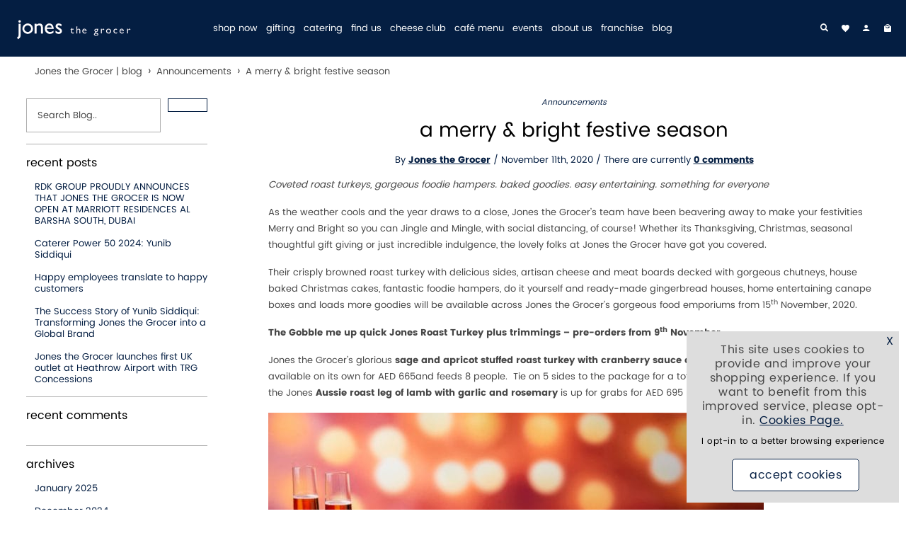

--- FILE ---
content_type: text/html; charset=UTF-8
request_url: https://www.jonesthegrocer.com/blog/a-merry-bright-festive-season/
body_size: 65353
content:
<!DOCTYPE html><html
class="no-js" lang="en-GB" id="html-generate-blog"><head><meta
charset="utf-8"><meta
http-equiv="x-ua-compatible" content="ie=edge"><title>A merry &amp; bright festive season | Jones the Grocer | blog</title><link
rel="apple-touch-icon" type="image/png" href="/apple-touch-icon-57x57.png" sizes="57x57"><link
rel="apple-touch-icon" type="image/png" href="/apple-touch-icon-60x60.png" sizes="60x60"><link
rel="apple-touch-icon" type="image/png" href="/apple-touch-icon-72x72.png" sizes="72x72"><link
rel="apple-touch-icon" type="image/png" href="/apple-touch-icon-76x76.png" sizes="76x76"><link
rel="apple-touch-icon" type="image/png" href="/apple-touch-icon-114x114.png" sizes="114x114"><link
rel="apple-touch-icon" type="image/png" href="/apple-touch-icon-120x120.png" sizes="120x120"><link
rel="apple-touch-icon" type="image/png" href="/apple-touch-icon-144x144.png" sizes="144x144"><link
rel="apple-touch-icon" type="image/png" href="/apple-touch-icon-152x152.png" sizes="152x152"><link
rel="apple-touch-icon" type="image/png" href="/apple-touch-icon-180x180.png" sizes="180x180"><link
rel="icon" type="image/png" href="/favicon-192x192.png" sizes="192x192"><link
rel="icon" type="image/png" href="/favicon-96x96.png" sizes="96x96"><link
rel="icon" type="image/png" href="/favicon-32x32.png" sizes="32x32"><link
rel="icon" type="image/png" href="/favicon-16x16.png" sizes="16x16"><link
rel="mask-icon" href="/manifest.json"><link
rel="mask-icon" href="/safari-pinned-tab.svg"><meta
name="vs_status_checker_version" content="1"><meta
name="vs_status_checker" content="1"><meta
name="google-site-verification" content="rBZLsgx_pCiKQrBtk1tQGfUePraqocU3Ch4kF0LaOY8"><meta
name="viewport" content="width=device-width,initial-scale=1.0"><meta
name="msapplication-TileColor" content="#da532c"><meta
name="msapplication-TileImage" content="/mstile-144x144.png"><meta
name="theme-color" content="#ffffff"><link
rel="preload" href="/media/fonts/font1/icon.woff2?26082025121624" as="font" crossorigin><link
rel ="alternate" type ="application/rss+xml" href ="https://www.jonesthegrocer.com/rss/latest_products/en" /><style id="inline_css">html{font-family:sans-serif;-ms-text-size-adjust:100%;-webkit-text-size-adjust:100%}body{margin:0}article,aside,details,figcaption,figure,footer,header,hgroup,main,menu,nav,section,summary{display:block}audio,canvas,progress,video{display:inline-block;vertical-align:baseline}audio:not([controls]){display:none;height:0}[hidden],template{display:none}a{background-color:transparent}a:active,a:hover{outline:0}abbr[title]{border-bottom:1px dotted}b,strong{font-weight:bold}dfn{font-style:italic}h1{font-size:2em;margin:0.67em 0}mark{background:#ff0;color:#000}small{font-size:80%}sub,sup{font-size:75%;line-height:0;position:relative;vertical-align:baseline}sup{top:-0.5em}sub{bottom:-0.25em}img{border:0}svg:not(:root){overflow:hidden}figure{margin:1em 40px}hr{box-sizing:content-box;height:0}pre{overflow:auto}code,kbd,pre,samp{font-family:monospace,monospace;font-size:1em}button,input,optgroup,select,textarea{color:inherit;font:inherit;margin:0}button{overflow:visible}button,select{text-transform:none}button,html input[type="button"],input[type="reset"],input[type="submit"]{-webkit-appearance:button;cursor:pointer}button[disabled],html input[disabled]{cursor:default}button::-moz-focus-inner,input::-moz-focus-inner{border:0;padding:0}input{line-height:normal}input[type="checkbox"],input[type="radio"]{box-sizing:border-box;padding:0}input[type="number"]::-webkit-inner-spin-button,input[type="number"]::-webkit-outer-spin-button{height:auto}input[type="search"]{-webkit-appearance:textfield;box-sizing:content-box}input[type="search"]::-webkit-search-cancel-button,input[type="search"]::-webkit-search-decoration{-webkit-appearance:none}fieldset{border:1px solid #c0c0c0;margin:0 2px;padding:0.35em 0.625em 0.75em}legend{border:0;padding:0}textarea{overflow:auto}optgroup{font-weight:bold}table{border-collapse:collapse;border-spacing:0}td,th{padding:0}.container{margin:0px auto}.container--pad{background:#ffffff}.container--pad--no-bg{background:transparent}@media only screen and (max-width:767px){.row--s-collapse--outer>.col{padding:0}}@media only screen and (min-width:1025px){.row.row--collapse-l{margin:0}.row.row--collapse-l .col{padding:0}.container{width:1440px;max-width:100%}}@media only screen and (min-width:1025px) and (max-width:93.9999em){.container--pad,.m-container--pad{padding-left:2rem;padding-right:2rem}}@media only screen and (max-width:65.9999em){.container--pad{padding-left:0.5rem;padding-right:0.5rem}}@media only screen and (min-width:768px) and (max-width:1024px){.row.row--collapse-m{margin:0}.row.row--collapse-m .col{padding:0}.m-container--pad{padding-left:1rem;padding-right:1rem}}.row{width:1440px;max-width:100%;min-width:10px;margin:0 auto}.row .row{width:auto;max-width:none;min-width:0;margin:0 -5px}.row:before,.row:after{content:"";display:table}.row:after{clear:both}.row.row--collapse{margin:0}.row.row--collapse .col{padding:0}.row.row--collapse--outer .col:first-child{padding-left:0;padding-right:10px}.row.row--collapse--outer .col:last-child{padding-left:10px;padding-right:0}.col{width:100%;min-height:1px;padding:0 5px;display:inline;float:left}@media only screen and (max-width:767px){.grid-32 .s-col-1{width:3.125%}.grid-32 .s-offset-1{margin-left:3.125%}.grid-32 .s-col-2{width:6.25%}.grid-32 .s-offset-2{margin-left:6.25%}.grid-32 .s-col-3{width:9.375%}.grid-32 .s-offset-3{margin-left:9.375%}.grid-32 .s-col-4{width:12.5%}.grid-32 .s-offset-4{margin-left:12.5%}.grid-32 .s-col-5{width:15.625%}.grid-32 .s-offset-5{margin-left:15.625%}.grid-32 .s-col-6{width:18.75%}.grid-32 .s-offset-6{margin-left:18.75%}.grid-32 .s-col-7{width:21.875%}.grid-32 .s-offset-7{margin-left:21.875%}.grid-32 .s-col-8{width:25%}.grid-32 .s-offset-8{margin-left:25%}.grid-32 .s-col-9{width:28.125%}.grid-32 .s-offset-9{margin-left:28.125%}.grid-32 .s-col-10{width:31.25%}.grid-32 .s-offset-10{margin-left:31.25%}.grid-32 .s-col-11{width:34.375%}.grid-32 .s-offset-11{margin-left:34.375%}.grid-32 .s-col-12{width:37.5%}.grid-32 .s-offset-12{margin-left:37.5%}.grid-32 .s-col-13{width:40.625%}.grid-32 .s-offset-13{margin-left:40.625%}.grid-32 .s-col-14{width:43.75%}.grid-32 .s-offset-14{margin-left:43.75%}.grid-32 .s-col-15{width:46.875%}.grid-32 .s-offset-15{margin-left:46.875%}.grid-32 .s-col-16{width:50%}.grid-32 .s-offset-16{margin-left:50%}.grid-32 .s-col-17{width:53.125%}.grid-32 .s-offset-17{margin-left:53.125%}.grid-32 .s-col-18{width:56.25%}.grid-32 .s-offset-18{margin-left:56.25%}.grid-32 .s-col-19{width:59.375%}.grid-32 .s-offset-19{margin-left:59.375%}.grid-32 .s-col-20{width:62.5%}.grid-32 .s-offset-20{margin-left:62.5%}.grid-32 .s-col-21{width:65.625%}.grid-32 .s-offset-21{margin-left:65.625%}.grid-32 .s-col-22{width:68.75%}.grid-32 .s-offset-22{margin-left:68.75%}.grid-32 .s-col-23{width:71.875%}.grid-32 .s-offset-23{margin-left:71.875%}.grid-32 .s-col-24{width:75%}.grid-32 .s-offset-24{margin-left:75%}.grid-32 .s-col-25{width:78.125%}.grid-32 .s-offset-25{margin-left:78.125%}.grid-32 .s-col-26{width:81.25%}.grid-32 .s-offset-26{margin-left:81.25%}.grid-32 .s-col-27{width:84.375%}.grid-32 .s-offset-27{margin-left:84.375%}.grid-32 .s-col-28{width:87.5%}.grid-32 .s-offset-28{margin-left:87.5%}.grid-32 .s-col-29{width:90.625%}.grid-32 .s-offset-29{margin-left:90.625%}.grid-32 .s-col-30{width:93.75%}.grid-32 .s-offset-30{margin-left:93.75%}.grid-32 .s-col-31{width:96.875%}.grid-32 .s-offset-31{margin-left:96.875%}.grid-32 .s-col-32{width:100%}.grid-32 .s-offset-32{margin-left:100%}}@media only screen and (max-width:767px) and (orientation:landscape){.grid-32 .sl-col-1{width:3.125%}.grid-32 .sl-offset-1{margin-left:3.125%}.grid-32 .sl-col-2{width:6.25%}.grid-32 .sl-offset-2{margin-left:6.25%}.grid-32 .sl-col-3{width:9.375%}.grid-32 .sl-offset-3{margin-left:9.375%}.grid-32 .sl-col-4{width:12.5%}.grid-32 .sl-offset-4{margin-left:12.5%}.grid-32 .sl-col-5{width:15.625%}.grid-32 .sl-offset-5{margin-left:15.625%}.grid-32 .sl-col-6{width:18.75%}.grid-32 .sl-offset-6{margin-left:18.75%}.grid-32 .sl-col-7{width:21.875%}.grid-32 .sl-offset-7{margin-left:21.875%}.grid-32 .sl-col-8{width:25%}.grid-32 .sl-offset-8{margin-left:25%}.grid-32 .sl-col-9{width:28.125%}.grid-32 .sl-offset-9{margin-left:28.125%}.grid-32 .sl-col-10{width:31.25%}.grid-32 .sl-offset-10{margin-left:31.25%}.grid-32 .sl-col-11{width:34.375%}.grid-32 .sl-offset-11{margin-left:34.375%}.grid-32 .sl-col-12{width:37.5%}.grid-32 .sl-offset-12{margin-left:37.5%}.grid-32 .sl-col-13{width:40.625%}.grid-32 .sl-offset-13{margin-left:40.625%}.grid-32 .sl-col-14{width:43.75%}.grid-32 .sl-offset-14{margin-left:43.75%}.grid-32 .sl-col-15{width:46.875%}.grid-32 .sl-offset-15{margin-left:46.875%}.grid-32 .sl-col-16{width:50%}.grid-32 .sl-offset-16{margin-left:50%}.grid-32 .sl-col-17{width:53.125%}.grid-32 .sl-offset-17{margin-left:53.125%}.grid-32 .sl-col-18{width:56.25%}.grid-32 .sl-offset-18{margin-left:56.25%}.grid-32 .sl-col-19{width:59.375%}.grid-32 .sl-offset-19{margin-left:59.375%}.grid-32 .sl-col-20{width:62.5%}.grid-32 .sl-offset-20{margin-left:62.5%}.grid-32 .sl-col-21{width:65.625%}.grid-32 .sl-offset-21{margin-left:65.625%}.grid-32 .sl-col-22{width:68.75%}.grid-32 .sl-offset-22{margin-left:68.75%}.grid-32 .sl-col-23{width:71.875%}.grid-32 .sl-offset-23{margin-left:71.875%}.grid-32 .sl-col-24{width:75%}.grid-32 .sl-offset-24{margin-left:75%}.grid-32 .sl-col-25{width:78.125%}.grid-32 .sl-offset-25{margin-left:78.125%}.grid-32 .sl-col-26{width:81.25%}.grid-32 .sl-offset-26{margin-left:81.25%}.grid-32 .sl-col-27{width:84.375%}.grid-32 .sl-offset-27{margin-left:84.375%}.grid-32 .sl-col-28{width:87.5%}.grid-32 .sl-offset-28{margin-left:87.5%}.grid-32 .sl-col-29{width:90.625%}.grid-32 .sl-offset-29{margin-left:90.625%}.grid-32 .sl-col-30{width:93.75%}.grid-32 .sl-offset-30{margin-left:93.75%}.grid-32 .sl-col-31{width:96.875%}.grid-32 .sl-offset-31{margin-left:96.875%}.grid-32 .sl-col-32{width:100%}.grid-32 .sl-offset-32{margin-left:100%}}@media only screen and (min-width:768px){.grid-32 .l-col-1{width:3.125%}.grid-32 .l-offset-1{margin-left:3.125%}.grid-32 .l-col-2{width:6.25%}.grid-32 .l-offset-2{margin-left:6.25%}.grid-32 .l-col-3{width:9.375%}.grid-32 .l-offset-3{margin-left:9.375%}.grid-32 .l-col-4{width:12.5%}.grid-32 .l-offset-4{margin-left:12.5%}.grid-32 .l-col-5{width:15.625%}.grid-32 .l-offset-5{margin-left:15.625%}.grid-32 .l-col-6{width:18.75%}.grid-32 .l-offset-6{margin-left:18.75%}.grid-32 .l-col-7{width:21.875%}.grid-32 .l-offset-7{margin-left:21.875%}.grid-32 .l-col-8{width:25%}.grid-32 .l-offset-8{margin-left:25%}.grid-32 .l-col-9{width:28.125%}.grid-32 .l-offset-9{margin-left:28.125%}.grid-32 .l-col-10{width:31.25%}.grid-32 .l-offset-10{margin-left:31.25%}.grid-32 .l-col-11{width:34.375%}.grid-32 .l-offset-11{margin-left:34.375%}.grid-32 .l-col-12{width:37.5%}.grid-32 .l-offset-12{margin-left:37.5%}.grid-32 .l-col-13{width:40.625%}.grid-32 .l-offset-13{margin-left:40.625%}.grid-32 .l-col-14{width:43.75%}.grid-32 .l-offset-14{margin-left:43.75%}.grid-32 .l-col-15{width:46.875%}.grid-32 .l-offset-15{margin-left:46.875%}.grid-32 .l-col-16{width:50%}.grid-32 .l-offset-16{margin-left:50%}.grid-32 .l-col-17{width:53.125%}.grid-32 .l-offset-17{margin-left:53.125%}.grid-32 .l-col-18{width:56.25%}.grid-32 .l-offset-18{margin-left:56.25%}.grid-32 .l-col-19{width:59.375%}.grid-32 .l-offset-19{margin-left:59.375%}.grid-32 .l-col-20{width:62.5%}.grid-32 .l-offset-20{margin-left:62.5%}.grid-32 .l-col-21{width:65.625%}.grid-32 .l-offset-21{margin-left:65.625%}.grid-32 .l-col-22{width:68.75%}.grid-32 .l-offset-22{margin-left:68.75%}.grid-32 .l-col-23{width:71.875%}.grid-32 .l-offset-23{margin-left:71.875%}.grid-32 .l-col-24{width:75%}.grid-32 .l-offset-24{margin-left:75%}.grid-32 .l-col-25{width:78.125%}.grid-32 .l-offset-25{margin-left:78.125%}.grid-32 .l-col-26{width:81.25%}.grid-32 .l-offset-26{margin-left:81.25%}.grid-32 .l-col-27{width:84.375%}.grid-32 .l-offset-27{margin-left:84.375%}.grid-32 .l-col-28{width:87.5%}.grid-32 .l-offset-28{margin-left:87.5%}.grid-32 .l-col-29{width:90.625%}.grid-32 .l-offset-29{margin-left:90.625%}.grid-32 .l-col-30{width:93.75%}.grid-32 .l-offset-30{margin-left:93.75%}.grid-32 .l-col-31{width:96.875%}.grid-32 .l-offset-31{margin-left:96.875%}.grid-32 .l-col-32{width:100%}.grid-32 .l-offset-32{margin-left:100%}.grid-32 .l-col-third{width:33.33333%}.grid-32 .l-col-two-third{width:66.66666%}.grid-32 .l-col-fifth{width:20%}.grid-32 .l-col-sixth{width:16.6666666667%}.grid-32 .l-col-seventh{width:14.2857142857%}}@media only screen and (min-width:768px) and (max-width:1024px){.grid-32 .m-offset-0{margin-left:0}.grid-32 .m-col-1{width:3.125%}.grid-32 .m-offset-1{margin-left:3.125%}.grid-32 .m-col-2{width:6.25%}.grid-32 .m-offset-2{margin-left:6.25%}.grid-32 .m-col-3{width:9.375%}.grid-32 .m-offset-3{margin-left:9.375%}.grid-32 .m-col-4{width:12.5%}.grid-32 .m-offset-4{margin-left:12.5%}.grid-32 .m-col-5{width:15.625%}.grid-32 .m-offset-5{margin-left:15.625%}.grid-32 .m-col-6{width:18.75%}.grid-32 .m-offset-6{margin-left:18.75%}.grid-32 .m-col-7{width:21.875%}.grid-32 .m-offset-7{margin-left:21.875%}.grid-32 .m-col-8{width:25%}.grid-32 .m-offset-8{margin-left:25%}.grid-32 .m-col-9{width:28.125%}.grid-32 .m-offset-9{margin-left:28.125%}.grid-32 .m-col-10{width:31.25%}.grid-32 .m-offset-10{margin-left:31.25%}.grid-32 .m-col-11{width:34.375%}.grid-32 .m-offset-11{margin-left:34.375%}.grid-32 .m-col-12{width:37.5%}.grid-32 .m-offset-12{margin-left:37.5%}.grid-32 .m-col-13{width:40.625%}.grid-32 .m-offset-13{margin-left:40.625%}.grid-32 .m-col-14{width:43.75%}.grid-32 .m-offset-14{margin-left:43.75%}.grid-32 .m-col-15{width:46.875%}.grid-32 .m-offset-15{margin-left:46.875%}.grid-32 .m-col-16{width:50%}.grid-32 .m-offset-16{margin-left:50%}.grid-32 .m-col-17{width:53.125%}.grid-32 .m-offset-17{margin-left:53.125%}.grid-32 .m-col-18{width:56.25%}.grid-32 .m-offset-18{margin-left:56.25%}.grid-32 .m-col-19{width:59.375%}.grid-32 .m-offset-19{margin-left:59.375%}.grid-32 .m-col-20{width:62.5%}.grid-32 .m-offset-20{margin-left:62.5%}.grid-32 .m-col-21{width:65.625%}.grid-32 .m-offset-21{margin-left:65.625%}.grid-32 .m-col-22{width:68.75%}.grid-32 .m-offset-22{margin-left:68.75%}.grid-32 .m-col-23{width:71.875%}.grid-32 .m-offset-23{margin-left:71.875%}.grid-32 .m-col-24{width:75%}.grid-32 .m-offset-24{margin-left:75%}.grid-32 .m-col-25{width:78.125%}.grid-32 .m-offset-25{margin-left:78.125%}.grid-32 .m-col-26{width:81.25%}.grid-32 .m-offset-26{margin-left:81.25%}.grid-32 .m-col-27{width:84.375%}.grid-32 .m-offset-27{margin-left:84.375%}.grid-32 .m-col-28{width:87.5%}.grid-32 .m-offset-28{margin-left:87.5%}.grid-32 .m-col-29{width:90.625%}.grid-32 .m-offset-29{margin-left:90.625%}.grid-32 .m-col-30{width:93.75%}.grid-32 .m-offset-30{margin-left:93.75%}.grid-32 .m-col-31{width:96.875%}.grid-32 .m-offset-31{margin-left:96.875%}.grid-32 .m-col-32{width:100%}.grid-32 .m-offset-32{margin-left:100%}}@media only screen and (max-width:767px){.grid-32 .s-col-third{width:33.33333%}.grid-32 .s-col-two-third{width:66.66666%}.grid-32 .s-col-fifth{width:20%}}@media only screen and (max-width:767px) and (orientation:landscape){.grid-32 .sl-col-third{width:33.33333%}.grid-32 .sl-col-two-third{width:66.66666%}.grid-32 .sl-col-fifth{width:20%}}@media only screen and (min-width:768px) and (max-width:1024px){.grid-32 .m-col-third{width:33.33333%}.grid-32 .m-col-two-third{width:66.66666%}.grid-32 .m-col-fifth{width:20%}.grid-32 .m-col-sixth{width:16.6666666667%}}@font-face{font-family:'Poppins';src:url('/media/fonts/poppins/Poppins-regular.eot?26082025121624');src:url('/media/fonts/poppins/Poppins-regular.eot#iefix?26082025121624') format('embedded-opentype'),url('/media/fonts/poppins/Poppins-regular.woff2?26082025121624') format('woff2'),url('/media/fonts/poppins/Poppins-regular.woff?26082025121624') format('woff'),url('/media/fonts/poppins/Poppins-regular.ttf?26082025121624') format('truetype'),url('/media/fonts/poppins/Poppins-regular.svg#Poppins26082025121624') format('svg');font-weight:400;font-style:normal;font-display:swap}@font-face{font-family:'Poppins';src:url('/media/fonts/poppins/Poppins-700.eot?26082025121624');src:url('/media/fonts/poppins/Poppins-700.eot#iefix?26082025121624') format('embedded-opentype'),url('/media/fonts/poppins/Poppins-700.woff2?26082025121624') format('woff2'),url('/media/fonts/poppins/Poppins-700.woff?26082025121624') format('woff'),url('/media/fonts/poppins/Poppins-700.ttf?26082025121624') format('truetype'),url('/media/fonts/poppins/Poppins-700.svg#Poppins26082025121624') format('svg');font-weight:700;font-style:normal;font-display:swap}@font-face{font-family:'icon';src:url('/media/fonts/font1/icon.eot?26082025121624');src:url('/media/fonts/font1/icon.eot#iefix?26082025121624') format('embedded-opentype'),url('/media/fonts/font1/icon.woff2?26082025121624') format('woff2'),url('/media/fonts/font1/icon.woff?26082025121624') format('woff'),url('/media/fonts/font1/icon.ttf?26082025121624') format('truetype'),url('/media/fonts/font1/icon.svg#icon?26082025121624') format('svg');font-weight:normal;font-style:normal;font-display:block}[class^="icon-"],[class*=" icon-"]{font-family:'icon';speak:none;font-style:normal;font-weight:normal;font-variant:normal;text-transform:none;line-height:1;-webkit-font-smoothing:antialiased;-moz-osx-font-smoothing:grayscale}.ico,.ico:before{speak:none}.icon--custom{font-family:'icon_custom'}.icon-left:before{content:"\21"}.icon-right:before{content:"\22"}.icon-up-arrow-long:before{content:"\23"}.icon-dropdown:before{content:"\24"}.icon-left-circle:before{content:"\25"}.icon-right-circle:before{content:"\26"}.icon-page-up:before{content:"\27"}.icon-tick:before{content:"\28"}.icon-cross:before{content:"\29"}.icon-plus:before{content:"\2a"}.icon-minus:before{content:"\2b"}.icon-bag:before{content:"\2c"}.icon-trolley:before{content:"\2d"}.icon-search:before{content:"\2e"}.icon-login:before{content:"\2f"}.icon-logout:before{content:"\30"}.icon-heart:before{content:"\31"}.icon-star:before{content:"\32"}.icon-star-empty:before{content:"\33"}.icon-envelope:before{content:"\34"}.icon-envelope-white:before{content:"\35"}.icon-mobile:before{content:"\36"}.icon-phone-circle:before{content:"\37"}.icon-phone-old:before{content:"\38"}.icon-phone:before{content:"\39"}.icon-van:before{content:"\3a"}.icon-van-circle:before{content:"\3b"}.icon-menu:before{content:"\3c"}.icon-grid:before{content:"\3d"}.icon-list:before{content:"\3e"}.icon-question:before{content:"\3f"}.icon-quote:before{content:"\40"}.icon-close:before{content:"\41"}.icon-circle-tick:before{content:"\42"}.icon-circle:before{content:"\43"}.icon-square-tick:before{content:"\44"}.icon-square:before{content:"\45"}.icon-address-book:before{content:"\46"}.icon-details:before{content:"\47"}.icon-history:before{content:"\48"}.icon-lock:before{content:"\49"}.icon-update:before{content:"\4a"}.icon-remove:before{content:"\4b"}.icon-switch:before{content:"\4c"}.icon-refresh:before{content:"\4d"}.icon-globe:before{content:"\4e"}.icon-uk:before{content:"\4f"}.icon-currency:before{content:"\50"}.icon-exchange:before{content:"\51"}.icon-quotes:before{content:"\52"}.icon-quotes-black:before{content:"\53"}.icon-home:before{content:"\54"}.icon-gift:before{content:"\55"}.icon-size-guide:before{content:"\56"}.icon-thumbs-up:before{content:"\57"}.icon-padlock:before{content:"\58"}.icon-pdf:before{content:"\59"}.icon-download:before{content:"\5a"}.icon-locate:before{content:"\5b"}.icon-trade:before{content:"\5c"}.icon-paypal:before{content:"\5d"}.icon-id:before{content:"\5e"}.icon-5stars:before{content:"\5f"}.icon-5stars-alt:before{content:"\60"}.icon-twitter:before{content:"\61"}.icon-facebook:before{content:"\62"}.icon-instagram:before{content:"\63"}.icon-google-plus:before{content:"\64"}.icon-pinterest:before{content:"\65"}.icon-youtube:before{content:"\66"}.icon-blog:before{content:"\67"}.icon-polyvore:before{content:"\68"}.icon-linkedin:before{content:"\69"}.icon-playvideo:before{content:"\6a"}.icon-tumblr:before{content:"\6b"}.icon-360-spin:before{content:"\6c"}.icon-calc:before{content:"\6d"}.icon-houzz:before{content:"\6e"}.icon-vimeo:before{content:"\6f"}.icon-snapchat:before{content:"\70"}.icon-print:before{content:"\71"}.icon-star-half:before{content:"\72"}.icon-flickr:before{content:"\73"}.icon-flag:before{content:"\74"}.icon-custom1:before{content:"\75"}.icon-custom2:before{content:"\76"}.icon-custom3:before{content:"\77"}.icon-custom4:before{content:"\78"}.icon-custom5:before{content:"\79"}.icon-custom6:before{content:"\7a"}.icon-2-across:before{content:"\7b"}.icon-3-across:before{content:"\7c"}.icon-4-across:before{content:"\7d"}.icon-whatsapp:before{content:"\7e"}.icon-skype:before{content:"\21a"}.icon-microphone:before{content:"\22a"}.icon-5-across:before{content:"\23a"}.icon-swatch-request:before{content:"\24a"}.icon-tiktok:before{content:"\19a"}.ico.icon-custom1,.ico.icon-custom2,.ico.icon-custom3,.ico.icon-custom4,.ico.icon-custom5,.ico.icon-custom6{font-family:"icon_custom"}.slick-slider{position:relative;display:block;-moz-box-sizing:border-box;box-sizing:border-box;-webkit-user-select:none;-moz-user-select:none;-ms-user-select:none;user-select:none;-webkit-touch-callout:none;-khtml-user-select:none;-ms-touch-action:pan-y;touch-action:pan-y;-webkit-tap-highlight-color:transparent}.slick-list{position:relative;display:block;overflow:hidden;margin:0;padding:0}.slick-list:focus{outline:none}.slick-list.dragging{cursor:pointer;cursor:hand}.slick-slider .slick-track,.slick-slider .slick-list{-webkit-transform:translate3d(0,0,0);-moz-transform:translate3d(0,0,0);-ms-transform:translate3d(0,0,0);-o-transform:translate3d(0,0,0);transform:translate3d(0,0,0)}.slick-track{position:relative;top:0;left:0;display:block}.slick-track:before,.slick-track:after{display:table;content:''}.slick-track:after{clear:both}.slick-loading .slick-track{visibility:hidden}.slick-slide{display:none;float:left;outline:none;height:100%;min-height:1px;overflow:hidden;position:relative}@media only screen and (min-width:1025px){.slick-slide.slick-not-desktop{display:block}}[dir='rtl'] .slick-slide{float:right}.slick-slide img{display:block}.slick-slide.slick-loading img{display:none}.slick-slide.dragging img{pointer-events:none}.slick-initialized .slick-slide{display:block}.slick-loading .slick-slide{visibility:hidden}.slick-vertical .slick-slide{display:block;height:auto;border:1px solid transparent}.slick-arrow.slick-hidden{display:none}.slick-arrow{display:none;height:26%;padding:0;position:absolute;text-align:center;top:37%;width:50px;font-weight:700;text-align:center;position:absolute;z-index:100;background:none;border:0;color:#ffffff}.slick-arrow-vertical{position:relative;width:100%;height:10%}.slick-arrow-vertical .icon-left:before{display:inline-block;-webkit-transform:rotate(90deg);-moz-transform:rotate(90deg);-ms-transform:rotate(90deg);-o-transform:rotate(90deg);transform:rotate(90deg)}.slick-arrow-vertical .icon-right:before{display:inline-block;-webkit-transform:rotate(90deg);-moz-transform:rotate(90deg);-ms-transform:rotate(90deg);-o-transform:rotate(90deg);transform:rotate(90deg)}.slick-arrow-vertical .icon-right{position:relative;top:5px}.slick-arrow-vertical .icon-left{position:relative;top:2px}.slick-slider--arrow-2 .slick-arrow{width:auto}.slick-arrow:hover{background:none;color:#474747}.slick-prev{left:0}.slick-next{right:0}.slick-slider--arrow-3 .slick-arrow,.slick-slider--arrow-4 .slick-arrow{color:#000000;background:#041e42;border:1px solid #041e42}.slick-slider--arrow-3 .slick-arrow:hover,.slick-slider--arrow-4 .slick-arrow:hover{color:#041e42;background:#ffffff;border:1px solid #041e42}.slick-slider--arrow-4 .slick-arrow{opacity:0}.slick-slider--arrow-3 .slick-arrow.slick-next,.slick-slider--arrow-4 .slick-arrow.slick-next{-webkit-border-top-left-radius:0;-webkit-border-bottom-left-radius:0;-moz-border-radius-topleft:0;-moz-border-radius-bottomleft:0;border-top-left-radius:0;border-bottom-left-radius:0;border-right:0}.slick-slider--arrow-3 .slick-arrow.slick-prev,.slick-slider--arrow-4 .slick-arrow.slick-prev{-webkit-border-top-right-radius:0;-webkit-border-bottom-right-radius:0;-moz-border-radius-topright:0;-moz-border-radius-bottomright:0;border-top-right-radius:0;border-bottom-right-radius:0;border-left:0}.slick-slider--arrow-3 .slick-arrow-vertical.slick-prev,.slick-slider--arrow-4 .slick-arrow-vertical.slick-prev{border-left:1px solid #041e42;border-bottom:0}.slick-slider--arrow-3 .slick-arrow-vertical.slick-next,.slick-slider--arrow-4 .slick-arrow-vertical.slick-next{border-right:1px solid #041e42;border-top:0}.slick-arrow span{font-weight:700;font-size:2rem}.slick-slider--arrow-2 .slick-arrow span{opacity:0.75;font-size:5rem;font-weight:400}@media only screen and (max-width:767px){.slick-slider--arrow-2 .slick-arrow span{font-size:3rem}.compare--small .slick-arrow{height:5rem;top:9.5rem}}.slick-dots{margin:0;padding:0;text-align:center;position:absolute;bottom:1.5rem;width:100%}.slick-dots li{display:inline-block;margin:0 0.375rem;padding:0}.slick-dots li button{font-size:0;background:#ffffff;height:14px;width:14px;border-radius:50%;line-height:0;border:1px solid #afafaf;letter-spacing:0;margin-bottom:0;padding:0}.slick-dots li.slick-active button{background:#041e42;border-color:#041e42}.show-dots-on-all-devices .slick-dots{position:relative;bottom:0;margin-top:1rem;margin-bottom:1rem;z-index:101}.row .upselling .slick-track .slick-slide{padding:0 5px}input[type='tel'],input[type='text'],input[type='email'],input[type='password'],input[type='search'],textarea{-webkit-appearance:none;-moz-appearance:none}input{-webkit-border-radius:0}input[type="image"]{padding:0}input,.input,select,textarea,label,.label,button,.button{margin-bottom:1rem;line-height:inherit}input,select,textarea,button{font-family:inherit}input,select,textarea{background-color:#ffffff;color:#474747;border:1px solid #afafaf;font-size:0.833rem}input[type='file']{border:none}input[type='tel'],input[type='text'],input[type='email'],input[type='password'],input[type='search'],input[list],select{height:3rem}input,select{padding:0 0.938rem}textarea{padding:0.938rem}input[type="search"]{box-sizing:inherit}input:active,input:focus,textarea:active,textarea:focus{background-color:#eeeeee;outline:0}input::-webkit-input-placeholder{color:#474747}input::-moz-placeholder{color:#474747;opacity:1}input:-ms-input-placeholder{color:#474747}input:-moz-placeholder{color:#474747;opacity:1}label,.label{color:#000000;font-size:0.833rem;line-height:1rem}label{display:block}button,.button,.button--invert:hover{background-color:#ffffff;color:#041e42}button,.button{padding:0.75rem 1.5rem;border:1px solid #041e42;font-family:"Poppins";font-weight:400;text-transform:lowercase;font-size:1rem;transition:all ease-in-out 0.2s;-moz-transition:all ease-in-out 0.2s;-webkit-transition:all ease-in-out 0.2s}button{display:block}button:disabled,.button--disabled{background-color:#ffffff;color:#041e42;border:1px solid #041e42;opacity:0.5}.button{display:inline-block}button:hover:not(:disabled),.button:hover:not(:disabled):not(.disabled),.button--invert{background-color:#041e42;color:#ffffff}.button--match-input{padding:0.75rem}.button--sm{padding:0.5rem 1rem}.button--lg{padding:1rem 2rem}.button--secondary{background-color:#000a40;color:#ffffff;border:1px solid #000a40}input.invalid{background-color:rgba(210,168,168,1);-webkit-box-shadow:none;-moz-box-shadow:none;box-shadow:none}.form-group{margin-top:2rem}.capture_plus_hidden_row{display:none}.form-subtitle{font-family:"Poppins";font-weight:400;text-transform:lowercase;font-size:1rem;display:block}.form-subtitle--1{margin-bottom:2rem}.form-subtitle--2{margin-bottom:1rem}.error_textbox{background-color:red}.mandatory-key{color:#797979;margin-top:0;font-size:0.833rem;font-style:italic}.mandatory-key__symbol,.mandatory{color:red}.search-form input,.search-form button{height:44px;line-height:44px;padding:0 0.75rem}.search-form button{background-color:#041e42;color:#ffffff;border:1px solid #afafaf;white-space:nowrap}.search-form button:hover{background-color:#ffffff;color:#041e42}.form-builder__checkbox{margin:1rem 0}.form-builder__checkbox input[type="checkbox"],.form-builder__checkbox input[type="radio"]{margin:0}.form-builder__checkbox label{margin:0 .25rem 0;display:inline;position:relative;bottom:2px}.form-builder__html--product-info{margin-top:1rem;color:#000000;font-size:0.833rem;line-height:1rem}input[type="checkbox"].checkbox--multi,.multi_checkbox__label{margin:0;line-height:normal;vertical-align:initial}.newsletter_groups_wrapper>.row{padding:.5rem 0}.newsletter_groups_wrapper>.row:last-child{padding-bottom:1rem}.form-builder__checkbox label a{text-decoration:underline}.brochure_wrapper .col--image img{margin-bottom:.5rem}.brochure_wrapper .col--image{padding-bottom:1rem}.cms-page__captcha-image{display:block;margin-bottom:1rem;font-size:0.833rem}.cms-page__captcha-image img{margin-bottom:.5rem}.captcha,.captcha__image,.captcha__message{margin-bottom:2rem}.input--expand,.select--expand,.button--expand,.textarea--expand{width:100%}.input--error,.select--error{margin-bottom:0;border-color:#e39da5;border-bottom:none;border-radius:2px 2px 0 0}.dob-select .select--error{border-bottom:1px solid #e39da5}.checkout_template .dob-select .select--error{border-bottom:1px solid #e39da5}.input--error-message,.select--error-message{width:100%;float:left;background-color:red;color:#ffffff;margin-bottom:1rem;padding:0.5rem;border-width:1px;font-size:0.833rem}.checkout-input-message--error{color:#d7041d;font-size:0.75em;line-height:1.333em;display:block;margin-bottom:1rem}@media only screen and (max-width:767px){.input--error,.select--error{border-width:2px}textarea.select--error{vertical-align:bottom}.s-input--expand,.s-button--expand{width:100%}input,select{font-size:18px}}@media only screen and (min-width:768px){.input--error,.select--error{border-width:1px}}@media only screen and (min-width:1025px){label,input[type="checkbox"],input[type="radio"]{margin-top:1rem}}#js-facebook-button,#js-google-button{text-decoration:none}.account-page__section .account-page__content--social{padding:1rem}.checkout_template .account-page__content--social{padding:1rem 0}.account-page__content__social{display:-webkit-box;display:-ms-flexbox;display:flex;flex-wrap:wrap;-webkit-box-orient:vertical;-webkit-box-direction:normal;-ms-flex-direction:column;flex-direction:column;-webkit-box-pack:justify;-ms-flex-pack:justify}.social-btn-group{-webkit-box-align:center;-ms-flex-align:center;align-items:center;border-radius:.25rem;cursor:pointer;display:-webkit-box;display:-ms-flexbox;display:flex;height:40px;-webkit-box-pack:center;-ms-flex-pack:center;justify-content:center;margin-bottom:1rem;max-width:260px;padding:0;text-decoration:none}.social-btn-group:hover{color:#fff;opacity:.8}.social-btn-group>i,.social-btn-group>img{-webkit-box-align:center;-ms-flex-align:center;align-items:center;display:-webkit-box;display:-ms-flexbox;display:flex;height:100%;-webkit-box-pack:center;-ms-flex-pack:center;justify-content:center;width:18px;margin-left:10px;padding:.75rem}.social-btn-group>span{-webkit-box-flex:1;-ms-flex:1 0 80%;flex:1 0 80%;font-size:.875rem;text-align:center;letter-spacing:0.016rem;padding:.75rem .75rem .75rem .375rem}.social-btn-group--facebook{background-color:#428bca;color:#fff}.social-btn-group--google{background-color:#fff;border:1px solid #ccc;color:#2a2a2a}.social-btn-group--google:hover{color:#2a2a2a}.social-btn-group--google>img{border-right:1px solid #ccc}.account-page__social-image{border-radius:50%;margin:0 auto 1rem}.account-page h1{font-family:"Poppins";font-weight:400;text-transform:lowercase;color:#000000;font-size:1.728rem}.form-builder__textnote{color:#000000;font-size:0.833rem;line-height:1rem}.newsletter_groups_wrapper label{margin-bottom:0}.newsletter_groups_section{margin-bottom:1rem}@media only screen and (min-width:768px){.account-page__content__social{-webkit-box-orient:horizontal;-webkit-box-direction:normal;-ms-flex-direction:row;flex-direction:row}.account-page__content__social>*:not(:last-of-type){margin-right:1rem}.social-btn-group>span{-webkit-box-flex:0;-ms-flex:0 1 auto;flex:0 1 auto}}@media only screen and (min-width:1024px){#social_register_holder{margin:0 auto;max-width:900px}#social_register_holder .full_name_wrapper label,#social_register_holder .email_address_wrapper label{text-align:center}.newsletter_groups_section.col{width:50%}.newsletter_groups_section.col{margin-left:37.5%}}.newsletter_signup_wrapper a,.stock-notification__newsletter__terms a,.newsletter-signup__newsletter__terms a,.terms-and-conditions,.newsletter_groups_wrapper label a{text-decoration:underline}#business_plus_holder{padding:0 1rem}.account-page__description{padding:1rem 1rem 2rem 1rem}.business-account__header{margin:1rem 0}.password_input{position:relative}.password_input .password_show_hide___toggle{position:absolute;right:0;top:0;height:3rem;font-size:0.833rem;padding:0;width:4rem;text-align:center;line-height:3rem;cursor:pointer;background:#eeeeee;border:1px solid #afafaf}.password_input #your_password{padding:0 4.938rem 0 0.938rem}.password_input input::-ms-clear,.password_input input::-ms-reveal{display:none}*,*:before,*:after{box-sizing:inherit}html{box-sizing:border-box}body{font-size:100%;background-color:#ffffff;color:#474747;font-family:"Poppins";font-weight:400;line-height:1.25}@media only screen and (max-width:767px){html,body{height:100%}}img{max-width:100%;display:block}a{color:#041e42;text-decoration:none}a:hover,a.promo-unit__link:hover .promo-unit__text{text-decoration:underline}a.ico:hover,a.button:hover,a.promo-unit__link:hover{text-decoration:none}a:active,a:focus,button:active,button:focus,img:active,img:focus{outline:0}p,ul,ol,li,blockquote{margin:1rem 0}ul,ol{padding:0 0 0 1rem}ul{margin:0 0 1rem 1rem}h1,h2,h3,h4,h5,h6{margin:1rem 0}p:first-child,ul:first-child,li:first-child,blockquote:first-child,h2:first-child{margin-top:0}p:last-child,ul:last-child,li:last-child,blockquote:last-child{margin-bottom:0}button{-webkit-border-radius:0px}@media only screen and (max-width:767px){.s-hide,.m-only,.m-up{display:none !important}}@media only screen and (min-width:768px){.s-only{display:none !important}}@media only screen and (min-width:768px) and (max-width:1024px){.m-hide{display:none !important}}@media only screen and (max-width:1024px){.l-only,.l-up{display:none !important}}@media only screen and (min-width:1025px){a:hover{color:#888888}.m-down,.m-only{display:none !important}.l-image-align-center{margin:0 auto}}@media only screen and (min-width:1025px) and (max-width:1439px){.l-hide{display:none !important}}@media only screen and (max-width:1439px){.xl-only{display:none !important}}@media only screen and (min-width:1440px){.l-only,.l-down,.xl-hide{display:none !important}.xl-image-align-center{margin:0 auto}}.no-bullet,.bullet{margin-left:0}.no-bullet{padding:0;list-style:none}.left{float:left}.right{float:right}.inline-list{margin:0;padding:0;list-style:none;overflow:hidden}.inline-list>li{display:block;float:left}.all-hide{display:none}.address{font-size:0.833rem}ul.address li{margin:0 0 0.25rem 0}ul.address li:last-child{margin-bottom:0}.button-group{margin:0;padding:0;list-style:none}.button-group>li{display:block;float:left}.button-group .button,.button-group button{margin:0}@media only screen and (max-width:767px){.button-group>li{margin:0 0 0.5rem 0;float:none}.button-group>li:last-child{margin-bottom:0}.button-group>li>a{text-align:center}}@media (min-width:768px){.button-group--right{float:right}}.inline-list--right>li{float:right}.text-align-left{text-align:left}.text-align-center{text-align:center}.text-align-right{text-align:right}.image-align-center{margin:0 auto}.no-border-right{border-right:none !important}.no-border-left{border-left:none !important}.site-title{background-color:#ffffff;color:#000000;padding:1rem;margin-bottom:1rem;font-family:"Poppins";font-weight:400;text-transform:lowercase;font-size:1rem;border-top:1px solid #ffffff;border-bottom:1px solid #afafaf;text-align:center}.site-sub-title{text-align:center}.product-list{padding:0}.search-results-products .product-list{display:-webkit-flex;display:-moz-box;display:-ms-flexbox;display:flex;-webkit-flex-flow:row wrap;-ms-flex-flow:row wrap;flex-flow:row wrap;-webkit-justify-content:flex-start;-ms-flex-pack:flex-start;justify-content:flex-start}.search-results-products .product-list:before,.search-results-products .product-list:after{display:block}html.flexbox .product-list.row:before,html.flexbox .product-list.row:after{display:inherit}.product-list li{margin:0}#ajax_filters_loading{position:fixed}.ajax-loading{background:rgba(255,255,255,.6);z-index:9999;top:0;left:0;height:100%;width:100%}.site-header__sticky{background:#041e42;color:#ffffff;text-align:center;font-family:"Poppins";font-weight:400;text-transform:lowercase;font-size:0.833rem;padding:0.5rem 0}.site-header__sticky a{color:#ffffff}.site-header__sticky .promo-unit__text__title{font-weight:700}.site-header__sticky__col{position:relative;padding:0 1.5rem}.site-header__sticky__close{position:absolute;right:5px;line-height:1.25;cursor:pointer}.site-header__sticky-drop-down--links--country--container__list{padding:0;margin:0}.site-header__sticky-drop-down--links--country .drop-down--links--country{list-style:none;float:left}.site-header__sticky-drop-down--country--name{text-align:left}.sticky-drop-down--links--country-container img{display:inline}.sticky-drop-down--links--country-container{margin:0 0.5rem 0 0}.site-header__sticky__links__country li{text-align:left}.site-header__sticky__links__country img{display:inline-block}@media only screen and (max-width:1024px){.promo-unit-sticky-promo{display:none}.promo-unit-sticky-promo-sticky-stack div{display:block;padding:3px 0}.promo-unit-sticky-promo i{vertical-align:middle;margin-right:0.5rem}.promo-unit-sticky-promo:first-child{display:block}.site-header__sticky__col{padding:0 1.5rem}.site-header__sticky .slick-arrow{top:-7px;width:auto}.site-header__sticky .slick-arrow span{font-size:0.75rem}.promo-unit--video.video-fit-cover{overflow:hidden}.promo-unit--video.video-height-250,.promo-unit--video.video-height-250 video{height:250px}.promo-unit--video.video-height-300,.promo-unit--video.video-height-300 video{height:300px}.promo-unit--video.video-height-400,.promo-unit--video.video-height-400 video{height:400px}.promo-unit--video.video-fit-cover video{object-fit:cover;object-position:center}}@media only screen and (max-width:767px){.site-header__sticky{font-size:0.579rem}}.floating-sidebar{position:fixed;right:0;top:25%;z-index:1000}.floating-sidebar #whoson_chat_link img{display:none}.floating-sidebar #whoson_chat_link #whoson-image{display:block}.vertical-table{width:100%;border:1px solid #afafaf}.vertical-table:not(:first-child){margin-top:1rem}.vertical-table:not(:last-child){margin-bottom:1rem}.vertical-table tr{border-bottom:1px solid #afafaf}.vertical-table tr:nth-child(even){background-color:#eeeeee}.vertical-table th,.vertical-table td:not(:last-child){border-right:1px solid #afafaf}.vertical-table th,.vertical-table td{padding:0.5rem;font-size:0.833rem}.vertical-table th{text-align:left;display:none}.vertical-table td{display:block}.vertical-table td:before{width:8em;content:attr(data-th) ":";display:inline-block}.vertical-table td.no-content-before:before{content:'';width:0;display:none}@media (min-width:768px){.vertical-table th,.vertical-table td{display:table-cell}.vertical-table td:before{display:none}}.rwd-table{margin:1em 0;width:100%}.rwd-table tbody tr:not(.rwd-table__row--no-border){border-top:1px solid #afafaf;border-bottom:1px solid #afafaf}.rwd-table th{display:none}.rwd-table td{font-size:0.833rem;display:block;vertical-align:top}.rwd-table td:before{width:8em;content:attr(data-th) ":";font-weight:bold;display:inline-block}.rwd-table td.no-content-before:before{content:'';width:0;display:none}td.rwd-table__valign-m{vertical-align:middle}.rwd-table--bordered tr:not(.rwd-table__row--no-side-border) th:first-child,.rwd-table--bordered tr:not(.rwd-table__row--no-side-border) td:first-child{border-left:1px solid #afafaf}.rwd-table--bordered tr:not(.rwd-table__row--no-side-border) th,.rwd-table--bordered tr:not(.rwd-table__row--no-side-border) td{border-right:1px solid #afafaf}@media only screen and (min-width:768px){.spend-table{width:25%}}@media only screen and (max-width:767px){.spend-table{width:100%}}.spend-table{margin-bottom:1rem;border-top:1px solid #afafaf;border-bottom:1px solid #afafaf}#spend_table_explanation{margin-bottom:1rem;padding-bottom:1rem}.rwd-table__headings,.spend-table__headings{border-top:1px solid #afafaf;border-bottom:1px solid #afafaf}.rwd-table__headings th,.spend-table__headings th{background-color:#eeeeee;color:#000000;text-align:left}.rwd-table__headings th.text-align-center{text-align:center}.rwd-table__title{font-weight:700}.spend-table__headings,.spend-table .orders-list__row{padding:0.5rem}.spend-table__headings span{font-size:0.75rem;display:block}.rwd-table tfoot td{padding:1rem 0.5rem}.footer-credit a[href^="tel:"]{color:inherit;pointer-events:none}@media only screen and (max-width:767px){.rwd-table>tbody>tr>td,.spend-table>tbody>tr>td,.spend-table th{padding:0.5rem 0}.rwd-table ul,.rwd-table img:not(:last-child){margin-top:1rem}.rwd-table ul.button-group{margin-top:0}.rwd-table input,.rwd-table select,.rwd-table textarea{margin:1rem 0 0 0;display:block}}@media (min-width:768px){.rwd-table th,.rwd-table>tbody>tr>td{padding:0.5rem}.rwd-table th,.rwd-table td{display:table-cell}.rwd-table td:before{display:none}}.flex-table{width:100%}.flex-table td,.flex-table th{text-align:center;border:1px solid #afafaf;padding:6px;word-wrap:break-word}.flex-table th:first-child,.flex-table td:first-child{font-weight:bold;color:#474747;}@media only screen and (max-width:767px){.flex-table tr{display:-webkit-box;display:-moz-box;display:-ms-flexbox;display:flex;flex-flow:row wrap;justify-content:space-around}.flex-table td,.flex-table th{display:block;width:25%}.flex-table th:first-child,.flex-table td:first-child{width:100%}.flex-table th:first-child{display:none}}.message{margin-bottom:1rem;font-size:0.833rem}.message--success{color:green}.message--error{color:red}.alert{background-color:#041e42;color:#ffffff;margin-bottom:1rem;padding:1rem 3rem 1rem 1rem;font-size:0.833rem;font-weight:700;position:relative}.alert--positive{background-color:green}.alert--negative{background-color:red}.alert__close{color:#eeeeee;display:block;position:absolute;top:1rem;right:1rem}.alert__close:hover{color:#ffffff}@media only screen and (max-width:767px){.s-text-align-left{text-align:left}.s-text-align-center{text-align:center}.s-text-align-right{text-align:right}.site-title{text-align:center}.s-image-align-center{margin:0 auto}.popover-alert{background-color:green;color:#000000;padding:0.813rem 0;font-size:0.694rem;text-align:center;opacity:.8;display:none}}@media only screen and (max-width:767px) and (orientation:landscape){.sl-text-align-left{text-align:left}.sl-text-align-center{text-align:center}.sl-text-align-right{text-align:right}.sl-image-align-center{margin:0 auto}}.show-for-sr{height:1px;width:1px;margin:0;position:absolute !important;overflow:hidden;clip:rect(1px,1px,1px,1px)}.cf:before,.cf:after{content:" ";display:table}.cf:after{clear:both}.cf{*zoom:1}@media only screen and (min-width:768px){.m-up-cf:before,.m-up-cf:after{content:" ";display:table}.m-up-cf:after{clear:both}.m-up-cf{*zoom:1}}.table{display:table}.table--expand{width:100%}.table__row{display:table-row}.table__cell{display:table-cell;vertical-align:top}.table__cell--expand{width:100%}.drop-down .drop-down__menu{visibility:hidden;opacity:0;transition:visibility 0s,opacity 0s}.spinner{margin:auto;width:70px;text-align:center;position:absolute;top:0;bottom:0;left:0;right:0;height:18px}.spinner>div{width:18px;height:18px;background-color:#000000;border-radius:100%;display:inline-block;-webkit-animation:sk-bouncedelay 1.4s infinite ease-in-out both;animation:sk-bouncedelay 1.4s infinite ease-in-out both}.spinner .bounce1{-webkit-animation-delay:-0.32s;animation-delay:-0.32s}.spinner .bounce2{-webkit-animation-delay:-0.16s;animation-delay:-0.16s}@-webkit-keyframes sk-bouncedelay{0%,80%,100%{-webkit-transform:scale(0)}40%{-webkit-transform:scale(1.0)}}@keyframes sk-bouncedelay{0%,80%,100%{-webkit-transform:scale(0);transform:scale(0)}40%{-webkit-transform:scale(1.0);transform:scale(1.0)}}.flex{display:-webkit-box;display:-ms-flexbox;display:flex}.flex--fw-wrap{-webkit-flex-wrap:wrap;flex-wrap:wrap}.flex--ai-baseline{-webkit-box-align:baseline;-ms-flex-align:baseline;align-items:baseline}.flex--ai-center{-webkit-box-align:center;-ms-flex-align:center;align-items:center}.flex--ai-end{-webkit-box-align:flex-end;-ms-flex-align:flex-end;align-items:flex-end}.flex--jc-sa{-webkit-box-pack:justify;-ms-flex-pack:justify;justify-content:space-around}.flex--jc-sb{-webkit-box-pack:justify;-ms-flex-pack:justify;justify-content:space-between}.flex--jc-se{-webkit-box-pack:space-evenly;-ms-flex-pack:space-evenly;justify-content:space-evenly}.flex--jc-center{-webkit-box-pack:center;-webkit-justify-content:center;-ms-flex-pack:center;justify-content:center}.flex--jc-fe{-webkit-box-pack:end;-webkit-justify-content:flex-end;-ms-flex-pack:end;justify-content:flex-end}.flex--fd-column{-webkit-box-orient:vertical;-webkit-box-direction:normal;-webkit-flex-direction:column;-ms-flex-direction:column;flex-direction:column}.flex--fd-row{-webkit-box-orient:horizontal;-webkit-box-direction:normal;-ms-flex-direction:row;flex-direction:row}.flex--fd-row-reverse{-webkit-box-orient:horizontal;-webkit-box-direction:reverse;-ms-flex-direction:row-reverse;flex-direction:row-reverse}.promo-unit__promo-image{display:block;position:relative}.promo-unit__promo-image img{bottom:0;left:0;position:absolute;right:0;top:0}@media only screen and (max-width:767px){.s-flex--fd-column{-webkit-box-orient:vertical;-webkit-box-direction:normal;-webkit-flex-direction:column;-ms-flex-direction:column;flex-direction:column}.s-flex--fd-column-reverse{-webkit-box-orient:vertical;-webkit-box-direction:reverse;-webkit-flex-direction:column-reverse;-ms-flex-direction:column-reverse;flex-direction:column-reverse}.s-flex-spacer--vertical>.col{margin-bottom:1rem}.s-flex--fw-wrap{-webkit-flex-wrap:wrap;flex-wrap:wrap}}#vs-browser-check{width:0;position:absolute;display:none}@media only screen and (max-width:767px){#vs-browser-check{width:5px}.s-float--reset{float:left}.s-hide-lenient{display:none}.drop-down .drop-down__menu{display:none;visibility:visible;opacity:1}.s-flex--fd-column{flex-direction:column}.s-flex--jc-center{-webkit-box-pack:center;-webkit-justify-content:center;-ms-flex-pack:center;justify-content:center}.s-flex{display:-webkit-box;display:-ms-flexbox;display:flex}}@media only screen and (min-width:768px) and (max-width:1024px){#vs-browser-check{width:10px}.m-float--reset{float:left}.m-text-align-left{text-align:left}.m-text-align-center{text-align:center}.m-text-align-right{text-align:right}.m-image-align-center{margin:0 auto}}@media only screen and (min-width:768px){.drop-down .drop-down__menu{background-color:#ffffff;color:#474747;position:absolute;top:100%;left:0;z-index:102}.drop-down .drop-down__menu:before{content:" ";position:absolute;z-index:-1;top:0;left:0;right:0;bottom:0;-webkit-box-shadow:0px 3px 3px 0px rgba(71,71,71,.6);-moz-box-shadow:0px 3px 3px 0px rgba(71,71,71,.6);box-shadow:0px 3px 3px 0px rgba(71,71,71,.6)}.drop-down:not(.drop-down--nav-no-hover):not(.drop-down--nav--delay):hover>.drop-down__menu{visibility:visible;opacity:1;transition-delay:150ms;-webkit-transition-delay:150ms}.delay .drop-down:not(.drop-down--nav-no-hover):hover>.drop-down__menu{visibility:visible;opacity:1}.drop-down--links{position:relative}.drop-down--links.drop-down>.drop-down__menu{padding:1rem;left:-1.5rem}.drop-down--links.drop-down>.drop-down__menu ul{margin:0}.drop-down--links>.drop-down__menu li{white-space:nowrap;margin:0 0 0.5rem}.drop-down--links>.drop-down__menu li:last-child{margin:0}.drop-down--links,.drop-down--links a{color:#ffffff}.drop-down--links .drop-down__menu a:hover{text-decoration:underline}.button-group>li{margin:0 1px 0 0}.button-group>li:last-child{margin-right:0}.mu-flex{display:-webkit-box;display:-ms-flexbox;display:flex}}@media only screen and (max-width:1024px){div#gts-c{display:none}}@media only screen and (min-width:1025px) and (max-width:1439px){#vs-browser-check{width:15px}.l-float--reset{float:left}}@media only screen and (min-width:1440px){#vs-browser-check{width:20px}.xl-float--reset{float:left}}.pos-fix{position:fixed}.pos-rel{position:relative}.pos-abs{position:absolute}.promo_unit{position:relative}.promo-unit__overlays{top:0;left:50%;-o-transform:translate(-50%,0);-ms-transform:translate(-50%,0);-moz-transform:translate(-50%,0);-webkit-transform:translate(-50%,0);transform:translate(-50%,0);height:100%;width:100%;position:absolute;background-image:url('[data-uri]');z-index:10}.promo-unit__overlay{position:absolute;z-index:1}.promo-unit__overlay__link{width:100%;height:100%;display:block}.promo-unit__overlay.promo-unit__overlay--countdown{display:table}.promo-unit--overlay{position:relative}@media only screen and (min-width:1025px){.promo-unit__link img{-moz-transition:opacity .3s linear;-webkit-transition:opacity .3s linear;-o-transition:opacity .3s linear;transition:opacity .3s linear;-webkit-backface-visibility:hidden}.promo-unit__link img:hover{opacity:0.8}.site-header__top .promo-unit__link img:hover{opacity:1}}.deals-widget__countdown{height:100%;width:100%;font-family:"Poppins";font-weight:400;text-transform:lowercase;font-size:1.44rem;text-align:center;display:table-cell;vertical-align:middle}.deals-widget__countdown li{margin:0;display:inline-block;padding-right:5px}.deals-widget__countdown li:last-child{padding:0}@media only screen and (max-width:767px){.deals-widget__countdown{font-size:1.2rem}}.signup-loader{display:none}.ajax-loading.signup-loader{height:44px}.signup-loading .signup-loader{display:block;position:absolute}.site-footer__top__newsletter .search-form{position:relative}.signup-result{position:absolute;top:55px;padding:0.5rem 1rem;background:#eeeeee;display:none;width:auto;font-size:0.694rem;line-height:1rem;color:#fff;z-index:1}.signup-result:before{width:0;height:0;border-left:10px solid transparent;border-bottom:10px solid #eeeeee;border-right:10px solid transparent;position:absolute;left:20px;bottom:100%;content:""}.signup-success .signup-result{background:#7fd47f}.signup-success .signup-result:before{border-bottom-color:#7fd47f}.signup-error .signup-result{background:#ff7a6c}.signup-error .signup-result:before{border-bottom-color:#ff7a6c}.signup-existing .signup-result{background:#eecf64}.signup-existing .signup-result:before{border-bottom-color:#eecf64}.site-footer__top__newsletter__groups{padding-bottom:1rem}.site-footer__top__newsletter__group-holder{display:inline-block;margin-right:20px;white-space:nowrap}.site-footer__top__newsletter__groups input[type=checkbox]{font-size:1rem;margin-left:5px}.popup_newsletter_signup{position:relative}.product-content__price--inc em,.product-content__price--ex em{font-style:normal}.promo_unit_title_heading{display:block;margin-top:5px;color:#000000}.form-message{font-weight:700}.form-message--error,.form-message--success{color:#ffffff}.bundle--details{margin-top:5px;padding:5px;background-color:rgba(238,238,238,.6)}.bundle--details .child--product--details{margin:5px;font-size:.875rem;font-weight:500}.bundle--details .child--product--details:last-child{margin-bottom:0}.bundle--details .child--product--details p{margin:0}.bundle--details .bundle-out-of-stock-message p{color:red;margin:5px}.site-header__nav{background-color:#041e42}.site-header__nav__menu li{margin:0}.site-header__nav__menu li a{cursor:pointer}.site-header__nav__menu li a.top_level_link--img{text-align:center;display:block;margin:0 auto}.site-header__nav__menu li a.top_level_link--img img{width:64px;height:auto;margin:0 auto;border:1px solid #eee}.site-header__nav__menu>li>a{font-family:"Poppins";font-weight:400;text-transform:lowercase;color:#ffffff}.site-header__nav__menu>li.sale-menu>a{color:#b12024;background:#041e42}.site-header__nav__menu>li.compact-menu.drop-down.drop-down--nav{position:relative}.site-header__nav__menu>li>.drop-down__menu a{color:#474747}.site-header__nav__menu>li>.drop-down__menu .drop-down__menu__promo-unit a{padding:0;display:inline}.site-header__nav__menu>li>.drop-down__menu .drop-down__menu__promo-unit a img{height:auto}.drop-down__menu__block,.drop-down__title{padding:0.5rem 0}.drop-down__menu__block ul{padding:0 0.5rem;margin:0}.drop-down__menu__promo-unit{padding:0 0.5rem;display:block}.drop-down__menu__text{padding:0.5rem 0.5rem 1rem 0.5rem}.drop-down__title{font-weight:bold;color:#000000}.menu-items-all,.drop-down__view-all{font-style:italic;font-weight:bold}.drop-down__menu__block--hidden{display:none}@media only screen and (max-width:767px){.site-header__nav{width:100%;display:none;position:absolute;top:auto;z-index:200;border:0}.site-header__nav__menu{z-index:99;position:relative}.site-header__nav__menu li a.top_level_link--img{text-align:left;display:inline-block;margin:auto}.site-header__nav__menu li a.top_level_link--img img{display:none}.site-header__nav__menu>li>a{border-bottom:1px solid #ffffff;font-size:1rem;padding:1rem 3rem 1rem 1rem;display:block}.drop-down__menu-toggle{position:relative}.drop-down__menu-toggle .icon{position:absolute;top:1.125rem;right:1rem}.site-header__nav__menu>li>.drop-down__menu{background-color:#ffffff}.site-header__nav__menu>li>.drop-down__menu .drop-down__menu__block,.site-header__nav__menu>li>.drop-down__menu .drop-down__menu__block ul li{margin-bottom:0;list-style-type:none}.site-header__nav__menu>li>.drop-down__menu .drop-down__menu__block:last-child{margin-bottom:0}.drop-down__menu__block,.drop-down__title{padding:0}.drop-down__menu{padding:0.5rem 0}.drop-down__title{padding:0.5rem 0 0;line-height:2.75rem}.drop-down__title--empty{display:none}.site-header__nav__menu>li .drop-down__menu ul li a{line-height:2.75rem;display:block}.drop-down__menu ul li .arrow{display:none}.site-header__nav__menu>li>.drop-down__menu .drop-down__menu{margin-left:1rem}}@media only screen and (min-width:768px){.site-header__nav__menu{width:100%;display:table;position:relative}.site-header__nav__menu.site-header__nav__menu--centred{text-align:center;display:block}.site-header__nav__menu.site-header__nav__menu--centred>li{width:auto;display:inline-block}.site-header__nav__menu.site-header__nav__menu--centred>li>a{padding-left:1.5rem;padding-right:1.5rem}.site-header__nav__menu.site-header__nav__menu--dividers>li{padding-top:0.5rem;padding-bottom:0.5rem}.site-header__nav__menu.site-header__nav__menu--dividers>li>a{padding-top:0.25rem;padding-bottom:0.25rem}.site-header__nav__menu.site-header__nav__menu--dividers>li:not(:last-child)>a{border-right:1px solid #afafaf}.site-header__nav__menu>li{width:1440px;display:table-cell;vertical-align:middle}.site-header__nav__menu>li>a{padding:0.75rem 0;text-align:center;display:block;border-top:1px solid #041e42;border-bottom:1px solid #041e42;white-space:nowrap}.site-header__nav__menu>li.sale-menu>a{border-top:1px solid #041e42;border-bottom:1px solid #041e42}.site-header__nav__menu>li:hover>a,.site-header__nav__menu>li>a.drop-down__menu-toggle--active,.site-header__nav__menu>li>a.menu-top-link--scope{color:#e8e8e8;background-color:#041e42;border-top:1px solid #041e42;border-bottom:1px solid #041e42}.site-header__nav__menu>li.sale-menu:hover>a,.site-header__nav__menu>li.sale-menu>a.drop-down__menu-toggle--active,.site-header__nav__menu>li.sale-menu>a.menu-top-link--scope{color:#de1619;background:#041e42;border-top:1px solid #041e42;border-bottom:1px solid #041e42}.site-header__nav__menu>li .drop-down__menu ul li a,.drop-down__menu__text{font-size:0.833rem}.drop-down--nav .drop-down__menu{max-width:100%;width:100%}.drop-down--nav .drop-down__menu ul li{margin:0 0 0.375rem 0}.drop-down--nav .drop-down__menu ul li a:hover{color:#888888}.drop-down--nav .drop-down__menu>div{color:#041e42;display:block;position:relative;z-index:100}.drop-down__menu__close{background-color:#000;border-radius:50%;color:#fff;cursor:pointer;font-size:.75rem;padding:.25rem;position:absolute;right:-10px;top:-10px}}@media only screen and (min-width:768px) and (max-width:1024px){.site-header__nav__menu>li>a{font-size:0.833rem}.site-header__nav__menu.site-header__nav__menu--centred>li>a{padding-left:.5rem;padding-right:.5rem}}@media only screen and (min-width:1025px){.site-header__nav__menu>li>a{font-size:1rem;transition:color 0s,background-color 0s,border-color 0s}.site-header__nav__menu>li>a:hover{transition-delay:150ms;-webkit-transition-delay:150ms}.drop-down--nav .drop-down__menu .drop-down__menu__buffer{position:absolute}.drop-down__menu__block ul{padding:0 1rem}}.custom_css_flash_banner{background:#cc0000;box-shadow:0 0 6px #000000;color:#fff;opacity:0.85;padding:8px 0;position:fixed;bottom:0;left:0;text-align:center;width:100%;z-index:9999;font-size:0.9rem}.custom_css_flash_banner a{font-weight:700;color:#fff}.holding_page_flash_message{font-weight:700;text-transform:uppercase;font-size:1rem}.blocked-trade-flash-message{font-weight:bold;clear:both;background-color:red;color:#ffffff;padding:5px;text-align:center}#js-trans-overlay{position:fixed;height:100%;width:100%;z-index:900;display:none}.trans-overlay--colour{background:rgba(255,255,255,.6)}.site-header__nav__menu>li>a:hover,.site-header__top__buttons>li>a:hover{text-decoration:none}.site-header__top__search__right .search-form,.site-header__top__search__left .search-form{position:relative}.site-header__top a{-webkit-tap-highlight-color:rgba(0,0,0,0)}.site-header__top__search input,.site-header__top__search button{margin-bottom:0}.pricevisibility-active,.vat-active,.currency-dropdown-item--active,.customer-group-dropdown-item--active{font-weight:700}.site-header__links>li>a:hover{text-decoration:none}.site-header__links>li>a:hover .basket-text{text-decoration:underline}.site-header__links__icon_text{cursor:pointer}.site-header__links__name{font-weight:700}.site-header__redirect-banner{display:none;padding:0.25rem}.site-header__redirect-banner__text{-webkit-box-pack:center;-ms-flex-pack:center;justify-content:center}.site-header__redirect-banner__text__intro{-webkit-box-orient:vertical;-webkit-box-direction:normal;-ms-flex-direction:column;flex-direction:column;-webkit-box-pack:center;-ms-flex-pack:center;justify-content:center;font-size:0.8rem}.site-header__redirect-banner__text a{display:-webkit-box;display:-ms-flexbox;display:flex;flex-direction:column;justify-content:center;padding:0 0.6rem;border-radius:3px;font-size:0.6rem;height:1.4rem;color:#041e42}.site-header__redirect-banner__text a:hover{text-decoration:none}.site-header__redirect-banner__text__locale{border:1px solid #ffffff;margin:0.25rem 0.5rem;border-radius:3px;background:rgba(255,255,255,.7)}.site-header__redirect-banner__text__locale:hover{cursor:pointer;background:rgba(255,255,255,1)}.price-visibility--rrp .trade-product-options__total,.price-visibility--rrp .trade-list-grand-total__title,.price-visibility--rrp .trade-list-grand-total,.price-visibility--hide .trade-product-options__total,.price-visibility--hide .trade-list-grand-total__title,.price-visibility--hide .trade-list-grand-total{visibility:hidden !important}.price-visibility--rrp .product-content__price-info__price,.price-visibility--rrp .product-content__price-info__delivery,.price-visibility--rrp .product-content__price-info__clear,.price-visibility--rrp .product__details__prices__price,.price-visibility--rrp .bundle-builder__item__price,.price-visibility--rrp .spot-product__list__item .spot-products__price,.price-visibility--hide .product-content__price-info,.price-visibility--hide .product__details__prices__price,.price-visibility--hide .product__details__prices__rrp,.price-visibility--hide .bundle-builder__options__slideshow__item__rrp,.price-visibility--hide .bundle-builder__options__slideshow__item__rrp__saving,.price-visibility--hide .bundle-builder__item__price,.price-visibility--hide .spot-product__list__item .spot-products__price{display:none !important}@media only screen and (max-width:767px){.site-header__top{padding:0.25rem 0;border-bottom:1px solid#041e42}.site-header__top .promo-unit{height:3rem}.site-header__top__icon{color:#ffffff;font-size:1.2rem;display:block;line-height:3rem}.site-header__top__right{position:relative}.site-header__top__basket-count{height:25px;min-width:25px;background-color:#041e42;color:#ffffff;padding:0 2px;border:2px solid #041e42;border-radius:50%;font-size:12px;line-height:1.25rem;text-align:center;position:absolute;top:0.125rem;right:-12px;pointer-events:none}.site-header__top__basket-count span{color:#ffffff;font-size:12px;font-weight:bold;line-height:20px;text-align:center;font-family:"Poppins";font-weight:400;}@media only screen and (min-width:768px){.promo-unit-header-text-promo-1 i{margin-right:0.5rem}}.site-header__links__vat ul{display:flex;margin:0}.site-header__links__vat__item{width:50%;margin:0;font-size:0.833rem;text-align:center;display:inline-block}.site-header__links__vat__item a,.site-header__links__vat__item span{background-color:#cccccc;padding:8px 0;display:block}.site-header__links__vat__item a{background-color:#dddddd}.site-header__links__vat__item span{font-weight:700}.site-header__links{width:100%;display:table;border-top:0px solid #afafaf;border-bottom:0px solid #afafaf;background-color:#ffffff}.site-header__links>li{width:25%;display:table-cell;vertical-align:middle;font-size:0.833rem;text-align:center}.site-header__links>li>a{background-color:#ffffff;color:#000000;padding:1rem 0.25rem;display:block}.site-header__links>li>a:hover,.hblock.hblock-active{background-color:#000000;color:#ffffff}.hblock:hover{text-decoration:none}.site-header__links__icon{display:block}.site-header__links-panel{background-color:#ffffff;height:0;overflow-y:hidden;-webkit-transition:height .23s;transition:height .23s}.site-header__links-panel .hblock-container{padding:1rem}.site-header__links-panel.hblock-active>.hblock-container{display:none}.site-header__links-panel.hblock-active>.hblock-container.hblock-active{display:block}.site-header__links-panel__label{margin-bottom:0.5rem;font-size:0.694rem;display:block}.site-header__links__currency select,.site-header__links__website select{width:100%}.site-header__links-panel input,.site-header__links-panel button,.site-header__links-panel select{margin-bottom:0}span.fake-radio-button{display:inline-block;height:15px;width:15px;padding:5px;-moz-border-radius:50%;-webkit-border-radius:50%;border-radius:50%;position:relative;top:2px;margin-right:5px;border:2px #ffffff solid;background:transparent}.pricevisibility-active span.fake-radio-button,.vat-active span.fake-radio-button{background-color:#ffffff;border:2px transparent solid}span.fake-radio-button>span{display:none;background-color:#041e42;height:5px;width:5px;margin:-2px 0 0 -2px;-moz-border-radius:50%;-webkit-border-radius:50%;border-radius:50%;padding:0}.pricevisibility-active span.fake-radio-button>span,.vat-active span.fake-radio-button>span{display:block}}.drop-down--links--country.drop-down--links.drop-down>.drop-down__menu{left:0;padding:0.5rem}.drop-down--links--country .currency-dropdown-item a{display:flex;flex-direction:row}.drop-down--links--country .currency-dropdown-item img{margin-right:4px}.drop-down--links--country .drop-down__menu--country{width:95px}.countrydropdown-link,.countrydropdown-image{display:inline;padding:0.1rem 0.4rem 0.1rem 0.1rem}select.site-header__links-panel__country{width:100%}.site-overlay{bottom:0;display:none;left:0;position:fixed;right:0;top:0;z-index:101;background-color:#000000;opacity:0}.site-overlay.visible{display:block;opacity:0.7}.site-header--overlay{z-index:102;position:relative}#header_welcome_message{background-color:#ffffff;color:#000000}#js-basket-content .text-hide{display:none}.site-header__sticky__floating{width:100%;position:fixed;top:0;z-index:902}.site-header__sticky--test{width:100%;position:absolute;top:0;z-index:9}.site-header__sticky--lower{width:100%;position:absolute;z-index:9}@media only screen and (min-width:768px){.site-header--floating .site-header__sticky__close{display:none}.site-header--floating #js-site-header__sticky,.site-header--floating #js--site-header__slithers,.site-header--floating .site-header{left:25px;right:25px;width:auto}.site-header--floating #js-site-header__sticky,.site-header--floating #js--site-header__slithers{position:absolute;z-index:10}.site-header--floating .site-header{position:fixed;z-index:505}.site-header--scrolling{-webkit-box-shadow:0px 0px 5px 0px rgba(77,77,77,0.6);box-shadow:0px 0px 5px 0px rgba(77,77,77,0.6);-webkit-transition:all .3s ease;-o-transition:all .3s ease;transition:all .3s ease}.site-header--scrolling-above{-webkit-transition:all .3s ease;-o-transition:all .3s ease;transition:all .3s ease}}@media only screen and (min-width:768px) and (max-width:1024px){.site-header--floating #js-site-header__sticky,.site-header--floating #js--site-header__slithers,.site-header--floating .site-header{left:10px;right:10px}}.site-header{border-bottom:0px solid #afafaf}.site-header__top{background:#041e42}.site-header__sticky--test{width:100%;position:absolute;top:0}@media only screen and (min-width:768px){.site-header__top-bar{background-color:#ffffff;height:40px}.site-header__top-bar__social{height:40px;padding:0}.site-header__top-bar__social .social__icon{height:40px;width:30px;margin:0}.site-header__top-bar__social .social__icon a{background:none;border:none;color:#000000;font-size:1rem;line-height:40px}.site-header__top-bar__social .social__icon a:hover{background:none;border:0}li.site-header__top-bar__social__promo{height:40px;margin:0}.promo-unit-header-text-promo-1{color:#000000;line-height:40px;font-size:0.875rem;overflow:hidden}.promo-unit-header-text-promo-1 .promo-unit__text,.promo-unit-header-text-promo-1 i,.promo-unit-header-text-promo-1 span{display:block;float:left}.promo-unit-header-text-promo-1 i{font-size:1rem;line-height:40px;height:40px;width:30px;text-align:center}.promo-unit-header-text-promo-1 a{color:#000000}.promo-unit-header-text-promo-1 a:hover span{text-decoration:underline}.site-header__links{width:100%;font-size:1rem;text-align:right}.site-header__links>li{margin:0 0 0 25px;font-family:"Poppins";font-weight:400;font-size:0.75rem;white-space:nowrap}.site-header__links>li>a{color:#000000;display:block;line-height:40px}.site-header__links>li>a:hover{text-decoration:underline}.site-header__links>li>a>span.ico{display:none}.site-header__top{height:80px}.site-header__top>.container{position:relative}.site-header__top .promo-unit-site-logo-22 img{height:80px}.site-header__icons>li{margin:17px 0 0 10px;padding:0;position:relative}.site-header__icons>li .site-header__links__icon{height:46px;width:46px;text-align:center;line-height:46px;display:block;color:#ffffff;font-size:1.375rem;cursor:pointer}.site-header__icons>li a:hover{text-decoration:none;color:#ffffff}.site-header__icons>li a:hover .site-header__links__icon,.site-header__icons>li.site-header-link--open .site-header__links__icon{color:#ffffff}.site-header__icons .basket-count{min-width:22px;line-height:22px;height:22px;background-color:#041e42;color:#ffffff;padding:0 5px;font-size:10px;text-align:center;position:absolute;top:0;right:0;border-radius:50%}.site-header__icons .site-header__links__text,.site-header__icons .basket-count .basket-count__prefix,.site-header__icons .basket-count .basket-count__suffix,.site-header__icons .vat_status,.site-header__icons #js-basket-total{display:none}.site-header__icons a:hover .site-header__links__text,.site-header__icons a:hover #js-basket-total,.site-header__icons a:hover .site-header__links__icon_text{display:block;position:absolute;width:100%;font-size:0.625rem;line-height:0.625rem;text-align:center;top:37px;color:#ffffff;text-transform:uppercase}.site-header__search,.site-header__account-links{background-color:#ffffff;padding:1.5rem;display:none}.site-header__search.active,.site-header__account-links.active{display:block}.site-header__search .container{position:relative;padding:0}.site-header__top__search__right{margin-right:48px}.site-header__top__search-close{position:absolute;top:0;right:0;font-size:1.375rem;height:44px;padding:0 0.75rem;background-color:#041e42;color:#ffffff;border:1px solid #afafaf;white-space:nowrap;cursor:pointer}.site-header__top__search-close i{line-height:44px}.site-header__search form{margin:0}.site-header__search{display:none}.site-header-search--open{display:block}.site-header__account-links ul{padding:0;margin:0;list-style:none;justify-content:space-around}.site-header__account-links li{padding:0;margin:0}.drop-down--links.drop-down>.drop-down__menu{left:-0.5rem}}@media only screen and (min-width:1025px){.site-header__nav__menu{position:static}.site-header__nav__menu>li>a{height:80px;line-height:80px;padding:0}}@media only screen and (max-width:767px){.promo-unit-site-logo-22{position:relative}.promo-unit-site-logo-22 img{max-height:100%;position:absolute;top:50%;left:50%;transform:translate(-50%,-50%);-webkit-transform:translate(-50%,-50%);-moz-transform:translate(-50%,-50%)}.site-header__links__vat__item{width:49%}.site-header__mobile__search{padding:1rem;border-bottom:0px solid #afafaf;}.site-header__mobile__search form{margin-bottom:0rem}}.site-header--sticky .site-header__top-bar{margin-top:0;transition:margin-top 0.2s ease-in-out;width:100%}.site-header--sticky.site-header__top-bar--up .site-header__top-bar{margin-top:-40px}.site-header__top-bar{display:none}@media only screen and (max-width:767px){.google-translate{display:none}}.site-header__icons>li .basket-hover a{color:#000}.site-header__icons>li .basket-hover a.button{color:#fff}.site-header__top__basket-count{border-color:#041E42}li{text-align:left;padding-left:12px}@media only screen and (min-width:1025px) and (max-width:1350px){.site-header__nav .site-header__nav__menu>li>a{font-size:0.8rem}.site-header__icons>li .site-header__links__icon{font-size:0.75rem;width:20px}.icon-dropdown [class^="icon-"],[class*=" icon-"]{display:none}.site-header__top .m-container--pad{padding-left:1rem;padding-right:1rem}}.social-icon__ul li{padding:0}.site-header__links__icon_text{position:absolute}.back-to-top{left:initial;right:0}@media only screen and (min-width:768px){.site-header__links__icon_text{display:none}.customer-account-link a:hover .site-header__links__icon_text{display:block}}@media only screen and (min-width:768px){ul.no-bullet.drop-down__menu__custom-list{text-align:center}.drop-down .drop-down__menu{top:auto}}.drop-down--nav .drop-down__menu ul li a:hover{color:#041E42;text-decoration:none}.site-header__nav__menu>li>.drop-down__menu a{color:#474747;font-weight:600}@media only screen and (min-width:1024px){.site-header__nav__menu>li>a{font-size:0.875rem}}.site-header__slithers,.site-footer__slithers{font-family:"Poppins";font-weight:400;background-color:#ffffff;border-bottom:1px solid #afafaf;font-size:0.833rem;line-height:3rem;overflow:hidden;text-align:center}.site-header__slithers .promo-unit__link,.site-footer__slithers .promo-unit__link{display:block;transition:.3s ease-in-out}.site-header__slithers .promo-unit__text-group,.site-footer__slithers .promo-unit__text-group{color:#000000}.site-header__slithers .promo-unit__link:hover{color:#888888}.site-header__slithers i,.site-footer__slithers i{font-size:1.5rem;margin-right:0.5rem;vertical-align:sub}@media only screen and (max-width:1024px){.site-header__slithers,.site-footer__slithers{line-height:2rem}.site-header__slithers--mobile,.site-footer__slithers--mobile{height:2rem}.site-header__slithers i,.site-footer__slithers i{font-size:1.25rem}}.site-header__sticky{display:none}.social__icon{height:2.75rem;width:2.75rem;margin:0 1rem 1rem 0}.social__icon:last-child{margin-right:0}.social__icon a{height:100%;width:100%;font-size:1.2rem;line-height:2.75rem;text-align:center;display:block;border-radius:50%}.social__icon a span{display:none}.social__icon--twitter a{color:#ffffff;background-color:#000a40;border:1px solid none}.social__icon--twitter a:hover{color:#ffffff;background-color:#14171a;border:1px solid none}.social__icon--facebook a{color:#ffffff;background-color:#000a40;border:1px solid none}.social__icon--facebook a:hover{color:#ffffff;background-color:#4267b2;border:1px solid none}.social__icon--google-plus a{color:#ffffff;background-color:#000a40;border:1px solid none}.social__icon--google-plus a:hover{color:#ffffff;background-color:#ff2025;border:1px solid none}.social__icon--pinterest a{color:#ffffff;background-color:#000a40;border:1px solid none}.social__icon--pinterest a:hover{color:#ffffff;background-color:#e60023;border:1px solid none}.social__icon--instagram a{color:#ffffff;background-color:#000a40;border:1px solid none}.social__icon--instagram a:hover{color:#ffffff;background-color:#e1306c;border:1px solid none}.social__icon--youtube a{color:#ffffff;background-color:#000a40;border:1px solid none}.social__icon--youtube a:hover{color:#ffffff;background-color:#ff0000;border:1px solid none}.social__icon--blog a{color:#ffffff;background-color:#000a40;border:1px solid none}.social__icon--blog a:hover{color:#ffffff;background-color:#ff8000;border:1px solid none}.social__icon--linkedin a{color:#ffffff;background-color:#000a40;border:1px solid none}.social__icon--linkedin a:hover{color:#ffffff;background-color:#0077b5;border:1px solid none}.social__icon--whatsapp a{color:#ffffff;background-color:#000a40;border:1px solid none}.social__icon--whatsapp a:hover{color:#ffffff;background-color:#25d366;border:1px solid none}.social__icon--tiktok a{color:#ffffff;background-color:#000a40;border:1px solid none}.social__icon--tiktok a:hover{color:#ffffff;background-color:#fe2c55;border:1px solid none}@media only screen and (min-width:768px){.product-tabs-no-js{display:none}}.product-tabs{clear:both}.product-tabs .product-tabs__list{display:table;width:100%;margin:0;position:relative;z-index:2}.product-tabs-header-content .product-tabs__list,.product-tabs-header-content-centered .product-tabs__list{display:block;text-align:center}.product-tabs .product-tabs__list .product-tabs__list__item{text-align:center;display:table-cell;margin:0;background:#ffffff}.product-tabs-header-content-centered .product-tabs__list .product-tabs__list__item{display:inline-block;width:auto}.product-tabs.product-tabs-header-content .product-tabs__list .product-tabs__list__item a,.product-tabs.product-tabs-header-content-centered .product-tabs__list .product-tabs__list__item a{width:auto;padding:1rem 2rem}.product-tabs .product-tabs__list .product-tabs__list__item.active{background:#ffffff}.product-tabs .product-tabs__list .product-tabs__list__item.active a{cursor:default}.product-tabs.product-tabs-layout-outline .product-tabs__list .product-tabs__list__item{border-right:1px solid #afafaf;border-top:1px solid #afafaf;border-bottom:1px solid #afafaf}.product-tabs.product-tabs-layout-outline .product-tabs__list .product-tabs__list__item:first-child{border-left:1px solid #afafaf}.product-tabs.product-tabs-layout-outline .product-tabs__list .product-tabs__list__item.active{border-bottom:1px solid #ffffff}.product-tabs.product-tabs-layout-block .product-tabs__list .product-tabs__list__item{border-left:1px solid #afafaf}.product-tabs.product-tabs-layout-block .product-tabs__list .product-tabs__list__item:first-child{border-left:none}.product-tabs .product-tabs__list__item--full-width{float:none;display:none}.product-tabs-no-js .product-tabs__content:first-of-type,.product-tabs .product-tabs__content.active{display:block}.product-tabs,.product-tabs__list__item,.product-tabs__list__item--full-width{position:relative}.product-tabs__list__item__link{display:block;padding:1rem;;font-family:"Poppins";font-weight:400;text-transform:lowercase;font-size:1rem;color:#474747;background:#ffffff}.product-tabs__list__item__link:hover{text-decoration:none}.active .product-tabs__list__item__link{color:#000000;background:#ffffff}.product-tabs-vertical .product-tabs__list__item__link{padding:1rem 0}.product-tabs__list__item__tag{margin:0;font-size:unset}.product-tabs__list__item__flex{-webkit-box-align:center;-ms-flex-align:center;align-items:center;display:-webkit-inline-box;display:-ms-inline-flexbox;display:inline-flex;width:100%}.product-tabs__icon{font-size:1.7rem;margin-right:0.5rem}.product-tabs__list__item i{position:absolute;right:1rem;top:1rem;display:none;color:#474747;font-size:1rem;pointer-events:none}.product-tabs__list__item__link .review-co-uk__star__summary{padding-left:0.5rem;display:inline-block}.product-tabs__list__item .icon-plus,.product-tabs__list__item.active .icon-minus{display:block}.product-tabs__list__item.active .icon-plus{display:none}.product-tabs-vertical .product-tabs__list{display:none}.product-tabs-vertical .product-tabs__list__item--full-width{display:block;border-bottom:1px solid #afafaf}.product-tabs-vertical.product-tabs-layout-outline .product-tabs__list__item--full-width{border-bottom:1px solid #afafaf}.product-tabs-vertical.product-tabs-layout-block .product-tabs__list__item--full-width{background:#ffffff;padding:0 1rem}.product-tabs-vertical.product-tabs-layout-block .product-tabs__list__item--full-width.active{background:#ffffff}.product-tabs .product-tabs__content{clear:both;padding:1rem;display:none;font-size:0.833rem;line-height:1.2rem;border:1px solid #afafaf;background:#ffffff;position:relative;top:-1px;z-index:1}.product-tabs.product-tabs-vertical .product-tabs__content{border:0;top:0}.product-tabs .product-tabs__content--title{font-size:1rem}.product-tabs__content__cms ul{padding:0;margin:0;list-style:none}.product-tabs__content__cms ul li{margin:0 0 0.25rem}.product-tabs__content__cms ul li.tab-faqs__questions__groups{margin:1rem 0}.product-tabs__content__cms ul li.tab-faqs__question{margin:0 0 0.25rem}.product-tabs__content__cms td{padding:0.25rem}.product-tabs__content__slice{margin-top:1rem}.product-tabs__content__slice:first-child{margin-top:0}.product-tabs__content_expander{overflow:hidden}.tab-read-more{display:none;cursor:pointer;margin:1rem 0;font-family:"Poppins";font-weight:400;text-transform:lowercase;font-size:0.833rem;color:#000000}.product-tabs__content__cms li:before{color:#000000;content:"• "}.product-tabs__content__cms .no-bullet>li:before,.product-tabs__content__cms .product-downloads li:before,.product-tabs__content__cms ol li:before{content:""}.product-tabs.product-tabs-vertical .product-tabs__content{padding:1rem 0}.product-downloads:after,.product-downloads li:after{clear:both;content:'';display:block}.product-downloads li{margin:0.5rem 0;line-height:40px}.product-downloads li span{float:left}.product-downloads li span{display:block;width:40px;text-align:center}.product-downloads li span.ico{font-size:40px;color:#000000}.product-downloads li a{padding-left:10px;overflow:hidden}.tab-faqs .tab-faqs__questions{margin-bottom:2rem}.tab-faqs__questions__groups--title,.tab-faqs__answers__title{display:block;margin:1rem 0;padding-bottom:.5rem;font-size:1rem;border-bottom:1px solid #ccc}.tab-faqs__answer__questions{font-weight:700}.tab-faqs__answer:not(:last-child){padding-bottom:1rem}.product-slice__specifications__image{float:left;margin-right:0.5rem}@media only screen and (max-width:767px){.product-tabs .product-tabs__list{display:none}.product-tabs .product-tabs__list__item--full-width{display:block;background:#ffffff}.product-tabs__list__item__link{padding:.75rem;color:#474747}.product-tabs.product-tabs-layout-outline .product-tabs__list__item--full-width{border-bottom:1px solid #afafaf}.product-tabs .product-tabs__content{border:0;top:0;padding:0.75rem}.product-tabs-vertical .product-tabs__list__item__link{padding:.75rem 0}.product-tabs__list__item i{right:0.75rem;top:0.75rem}}.tag-list{margin:0;padding:0;list-style:none}.tag-list li{font-size:0.833rem}.tag-list--images img{float:left;margin-right:1rem;height:72px;width:72px}.tag-list--images .tag-list__tag{min-height:72px}.tag-list--images.tag-list--hover .tag-list__tag{position:relative;width:72px;display:inline-block}.tag-list--images.tag-list--description img{margin-bottom:1rem}.tag-list__details__holder__quick-view{padding:0.75rem 0.75rem 0.25rem;position:absolute;z-index:8;background:rgba(238,238,238,1);top:-1px;visibility:hidden;text-align:left;min-width:300px}.tag-list--hover .tag-list__details__holder__quick-view{left:100%}.tag-list--hover--right .tag-list__details__holder__quick-view{left:auto;right:100%;text-align:right}.tag-list__details__holder__quick-view__pointer{width:0;height:0;border-top:10px solid transparent;border-right:10px solid #eeeeee;border-bottom:10px solid transparent;position:absolute;right:100%;top:10px}.tag-list--hover--right .tag-list__details__holder__quick-view__pointer{left:100%;right:auto;border-left:10px solid #eeeeee;border-right:0}.tag-list__details__holder__quick-view__group{padding-bottom:0.25rem}.tag-list--description .tag-list-name,.tag-list--description .tag-list-group-name{font-size:1rem;font-weight:700}.tag-list-short-description{padding-top:0.25rem}.tag-list li.tag-list__tag_title{font-weight:700}@media only screen and (min-width:768px) and (max-width:1024px){.product-tabs__list__item__link{padding:0.5rem}.product-tabs-header-content-centered .product-tabs__list{display:table}.product-tabs-header-content-centered .product-tabs__list .product-tabs__list__item{display:table-cell}}@media only screen and (min-width:1025px){.product-tabs.product-tabs-header-full-width .product-tabs__list .product-tabs__li--2{width:50%}.product-tabs.product-tabs-header-full-width .product-tabs__list .product-tabs__li--4{width:25%}.product-tabs.product-tabs-header-full-width .product-tabs__list .product-tabs__li--5{width:20%}}.tab-available-offers__title{display:block;margin-bottom:.75rem;padding-bottom:.75rem;font-size:1rem;border-bottom:1px solid #ccc}.tab-available-offers__offer-title{font-weight:700}.tab-available-offers__offer:not(:last-child){padding-bottom:1rem}.spot-products__title{display:none}.spot-product__list__item{margin:0 0 .75rem .5rem;font-size:0.833rem}.spot-product__list__item input,.spot-product__list__item label{display:inline}.spot-product__list__item label,.spot-products__more-link{position:relative;top:-5px;line-height:1.5rem}.spot-product__list__item input{height:22px;width:22px;display:inline-block;margin:0 .25rem 0 0}.spot-products-modal__summary ul{padding:0}.spot-products-modal__summary li{list-style:disc}.spot-product__list__item--image{display:-ms-flexbox;display:-webkit-flex;display:flex;-ms-flex-align:center;-webkit-align-items:center;align-items:center}.spot-products__product-image{float:left;margin-right:1rem;max-width:64px}@media only screen and (max-width:767px){.spot-product__list__item{list-style:none;display:block;text-align:center}}@media only screen and (min-width:48em){.spot-products__title{text-align:left}.spot-product__list__item{margin:0 0 .75rem 0}.spot-product__list__item input{height:auto;width:auto;border-radius:0}.spot-product__list__item label,.spot-products__more-link{top:0}}html{-webkit-overflow-scrolling:touch}.has-overlay{overflow:hidden;height:100%}.has-overlay>body{height:100%}.modal--fade,.modal--show{-webkit-transform:translate(0,100%);-moz-transform:translate(0,100%);-o-transform:translate(0,100%);-ms-transform:translate(0,100%);transform:translate(0,100%);-webkit-transform:translate3d(0,100%,0);transform:translate3d(0,100%,0);position:fixed;top:0;left:0;right:0;bottom:0;z-index:999999999;width:0;height:0;overflow:hidden;opacity:0;display:none\9}.modal--fade:target,.modal--show:target,.is-active.modal--fade,.is-active.modal--show{-webkit-transform:translate(0,0);-moz-transform:translate(0,0);-o-transform:translate(0,0);-ms-transform:translate(0,0);transform:translate(0,0);width:auto;height:auto;opacity:1}.modal--fade .modal-inner,.modal--show .modal-inner{position:absolute;top:55px;left:50%;z-index:20;margin-left:-325px;width:650px;overflow-x:hidden;-webkit-overflow-scrolling:touch}.modal--fade .modal-inner>img,.modal--show .modal-inner>img,.modal--fade .modal-inner>video,.modal--show .modal-inner>video,.modal--fade .modal-inner>iframe,.modal--show .modal-inner>iframe{width:100%;height:auto;min-height:300px}.modal--fade .modal-inner>img,.modal--show .modal-inner>img{width:auto;max-width:100%}.modal--fade .modal-inner iframe,.modal--show .modal-inner iframe{display:block;width:100%;height:100%;border:0}.g-recaptcha{overflow:hidden;margin-bottom:1rem}.modal--fade .modal-content,.modal--show .modal-content{position:relative;max-height:400px;max-height:85vh;overflow-x:hidden;overflow-y:auto;-webkit-overflow-scrolling:touch}.modal--fade .modal-content>*,.modal--show .modal-content>*{max-width:100%}.modal--fade footer,.modal--show footer{border-top:1px solid white;padding:0 1.2em 18px;background:#f0f0f0;border-radius:2px}.modal--fade .modal-close,.modal--show .modal-close{display:block;height:1px;clip:rect(0 0 0 0);margin:-1px;overflow:hidden}.modal--fade .modal-close:focus:after,.modal--show .modal-close:focus:after{outline:1px dotted;outline:-webkit-focus-ring-color auto 5px}.modal--fade .modal-close:before,.modal--show .modal-close:before{content:'';position:absolute;top:0;left:0;right:0;bottom:0;z-index:10}.modal--fade .modal-close:after,.modal--show .modal-close:after{content:'\00d7';position:absolute;top:50px;right:50%;z-index:20;margin-right:-325px}.is-iframe.mobile-modal.modal--fade .modal-close::after,.is-iframe.mobile-modal.modal--show .modal-close::after{top:20%;text-align:right;position:fixed;right:0;left:0;margin:0 auto!important;max-width:835px;width:100%}.is-iframe.mobile-modal.modal--fade .modal-inner,.is-iframe.mobile-modal.modal--show .modal-inner{margin:0 auto;max-width:835px;width:100%;height:50vh;position:fixed;top:50%;left:50%;transform:translate(-50%,-50%);-webkit-transform:translate(-50%,-50%);-ms-transform:translate(-50%,-50%);padding:0 1rem;box-shadow:none}.is-iframe.mobile-modal.modal--fade .modal-content,.is-iframe.mobile-modal.modal--show .modal-content{height:100%;min-height:auto}.is-iframe.mobile-modal.modal--fade .modal-close:before,.is-iframe.mobile-modal.modal--show .modal-close:before{background:url("[data-uri]");height:auto;z-index:10}@media only screen and (min-width:768px) and (max-width:1024px){.is-iframe.mobile-modal.modal--fade .modal-close::after,.is-iframe.mobile-modal.modal--show .modal-close::after,.is-iframe.mobile-modal.modal--fade .modal-inner,.is-iframe.mobile-modal.modal--show .modal-inner{max-width:600px}}@media only screen and (max-width:767px){.is-iframe.mobile-modal.modal--fade .modal-close:after,.is-iframe.mobile-modal.modal--show .modal-close:after{content:'\00d7';font-size:2em}.is-iframe.mobile-modal.modal--fade .modal-inner,.is-iframe.mobile-modal.modal--show .modal-inner{background:none}}@media only screen and (min-width:480px) and (max-width:767px){.is-iframe.mobile-modal.modal--fade .modal-inner,.is-iframe.mobile-modal.modal--show .modal-inner,.is-iframe.mobile-modal.modal--fade .modal-close::after,.is-iframe.mobile-modal.modal--show .modal-close::after{max-width:500px}.is-iframe.mobile-modal.modal--fade .modal-close::after,.is-iframe.mobile-modal.modal--show .modal-close::after{top:15%}}@media screen and (max-width:690px){.modal--fade .modal-inner,.modal--show .modal-inner{width:auto;left:20px;right:20px;margin-left:0}.modal--fade .modal-close:after,.modal--show .modal-close:after{margin-right:0 !important;right:20px}}@media screen and (max-width:30em){.modal--fade,.modal--show{-webkit-transform:translate(0,400px);-webkit-transform:translate3d(0,100%,0);transform:translate3d(0,100%,0);-webkit-transition:opacity 1ms .25s;-moz-transition:opacity 1ms .25s;-o-transition:opacity 1ms .25s;-ms-transition:opacity 1ms .25s;transition:opacity 1ms .25s;display:block;right:auto;bottom:auto}.modal--fade:target,.modal--show:target,.is-active.modal--fade,.is-active.modal--show{width:100%;height:100%}.modal--fade:target .modal-close,.modal--show:target .modal-close,.is-active.modal--fade .modal-close,.is-active.modal--show .modal-close{display:block}.modal--fade .modal-inner,.modal--show .modal-inner{-webkit-box-sizing:border-box;-moz-box-sizing:border-box;box-sizing:border-box;top:0;left:0;right:0;height:100%;overflow:auto}.modal--fade .modal-content,.modal--show .modal-content{max-height:none;-ms-word-break:break-all;word-break:break-all;word-break:break-word;-webkit-hyphens:auto;-moz-hyphens:auto;hyphens:auto}.modal--fade .modal-close,.modal--show .modal-close{display:none;right:auto}.modal--fade .modal-close:before,.modal--show .modal-close:before{content:'';position:fixed;top:0;left:0;right:0;z-index:20}.modal--fade .modal-close:after,.modal--show .modal-close:after{top:5px !important;right:5px;left:auto;margin-left:0}}@media screen and (max-height:46em) and (min-width:30em){.modal--fade .modal-content,.modal--show .modal-content{max-height:340px;max-height:85vh}.is-iframe.mobile-modal.modal--fade .modal-inner,.is-iframe.mobile-modal.modal--show .modal-inner{height:70vh}.is-iframe.mobile-modal.modal--fade .modal-close::after,.is-iframe.mobile-modal.modal--show .modal-close::after{top:10px}}@media screen and (max-height:36em) and (min-width:30em){.modal--fade .modal-content,.modal--show .modal-content{max-height:265px;max-height:85vh}}.is-stacked.modal--fade,.is-stacked.modal--show{-webkit-transform:translate(0,0) scale(1,1);-moz-transform:translate(0,0) scale(1,1);-o-transform:translate(0,0) scale(1,1);-ms-transform:translate(0,0) scale(1,1);transform:translate(0,0) scale(1,1);opacity:1}.is-stacked.modal--fade .modal-inner,.is-stacked.modal--show .modal-inner{-webkit-animation:scaleDown .7s ease both;-moz-animation:scaleDown .7s ease both;animation:scaleDown .7s ease both}.is-stacked.modal--fade .modal-close,.is-stacked.modal--show .modal-close{opacity:0}@media screen and (max-width:30em){.is-stacked.modal--fade,.is-stacked.modal--show{-webkit-animation:scaleDown .7s ease both;-moz-animation:scaleDown .7s ease both;animation:scaleDown .7s ease both}.is-stacked.modal--fade .modal-inner,.is-stacked.modal--show .modal-inner{-webkit-animation:none;-moz-animation:none;animation:none}.is-stacked.modal--fade .modal-close,.is-stacked.modal--show .modal-close{opacity:1}}@media screen and (min-width:30em){.modal--fade{transition:opacity 0.4s}}.modal--fade,.modal--show{color:#222;line-height:1.3}.modal--fade .modal-inner,.modal--show .modal-inner{border-radius:2px;-webkit-box-shadow:0 0 30px rgba(0,0,0,0.6);box-shadow:0 0 30px rgba(0,0,0,0.6);max-width:100%}.modal--fade header>h2,.modal--show header>h2{margin:0.5em 0}.modal--fade footer,.modal--show footer{border-top:1px solid white;padding:0 1.2em 18px;background:#f0f0f0;border-radius:2px}.modal--fade .modal-close,.modal--show .modal-close{text-indent:-100px}.modal--fade .modal-close:before,.modal--show .modal-close:before{background:url("[data-uri]")}.modal--fade .modal-close:after,.modal--show .modal-close:after{content:'\00d7';border-radius:2px;padding:2px 8px;font-size:2em;text-decoration:none;text-indent:0}@media screen and (max-width:30em){.modal--fade .modal-close:before,.modal--show .modal-close:before{height:3em}.modal--fade .modal-inner,.modal--show .modal-inner{padding-top:3em;-webkit-box-shadow:none;box-shadow:none}.modal--fade .modal-close,.modal--show .modal-close{text-decoration:none}.modal--fade .modal-close:after,.modal--show .modal-close:after{content:attr(data-close);font-size:1em;padding:0.5em 1em}}.modal--fade .modal-inner,.modal--show .modal-inner{border-width:0}.modal--fade .modal-content,.modal--show .modal-content{padding:1em;min-height:225px}.modal-content{background-color:#ffffff}.modal-content .cms-page__header{color:#000000;font-family:"Poppins";font-weight:400;;margin-bottom:1rem}.modal-content .cms-page__header--h1{font-size:1.2rem}.modal-loading{position:absolute}.modal--fade .modal-close::after,.modal--show .modal-close::after{border-bottom:none}@media screen and (max-width:30em){.modal--fade .modal-inner,.modal--show .modal-inner,.modal--fade .modal-close:before,.modal--show .modal-close:before{background:#fff}}#modal-box .breadcrumb-container,.body-quickbuy .breadcrumb{display:none}.modal-content .cms-page .container>.row>.col{width:100%}html#html-quickbuy{overflow:hidden}body.body-quickbuy{overflow-y:auto;position:absolute;width:100%;height:100%;background:#ffffff}.is-iframe.modal--fade .modal-inner,.is-iframe.modal--show .modal-inner{width:1020px;margin-left:-510px;top:5vh}.is-iframe.modal--fade .modal-content,.is-iframe.modal--show .modal-content{height:90vh;padding:0;max-height:90vh}.is-iframe.modal--fade .modal-content-data,.is-iframe.modal--show .modal-content-data{height:100%;-webkit-overflow-scrolling:touch}.is-iframe.modal--fade .modal-close::after,.is-iframe.modal--show .modal-close::after{margin-right:-510px;top:5vh;padding:0 0.8rem}@media screen and (max-width:1100px){.is-iframe.modal--fade .modal-inner,.is-iframe.modal--show .modal-inner{width:96vw;margin-left:-48vw;top:2vw}.is-iframe.modal--fade .modal-close::after,.is-iframe.modal--show .modal-close::after{margin-right:-48vw;top:2vw}}@media screen and (max-width:690px){.is-iframe.modal--fade .modal-inner,.is-iframe.modal--show .modal-inner{margin-left:0;width:100vw;left:0;right:0;top:0}.is-iframe.modal--fade .modal-close::after,.is-iframe.modal--show .modal-close::after{top:0}}.modal--show.modal--buy-the-look .modal-inner{width:520px;margin-left:-260px}.modal--show.modal--buy-the-look .modal-close::after{margin-right:-260px}.modal--show .price__match__image img{max-height:250px}@media screen and (max-width:690px){.modal--show.modal--buy-the-look .modal-inner{margin-left:0;width:100vw;left:0;right:0;top:0}}.modal-content .cms-charity-donations{background:#eeeeee;margin-bottom:1rem;padding:1rem}.modal-content .donation-total{font-size:2rem;line-height:2rem}.modal-content .donation-additional-text{font-size:1rem}.modal-content .cms-page--template-sections__accordion-text .product-tabs__list__item .ico{display:none}@media only screen and (min-width:768px){.cis-modal .modal-inner{max-height:555px;overflow:hidden}}@media only screen and (max-width:767px){.cis-modal{overflow:hidden;-webkit-overflow-scrolling:auto}.cis-modal .modal-inner iframe{width:1px;min-width:100%;*width:100%;overflow-y:scroll;-webkit-overflow-scrolling:touch}}@media only screen and (max-width:767px){.row{width:auto}}.body-stock-check .modal-content{margin:1rem 0}.body-stock-check .modal-content .cms-page__header{margin-bottom:1rem}.qtip{z-index:999999999 !important}.quantity button:hover,.quantity button:active,.quantity button:focus{border-color:#000000;color:#eeeeee;background:#000000}.breadcrumb{background:#ffffff;padding:12px 5px 0;border-bottom:1px solid #ffffff;position:relative}.breadcrumb ul{margin:0;padding:0;list-style:none}.breadcrumb ul li{margin:0 0.5rem 0 0;padding:0 0 0.75rem 0;font-size:0.833rem;line-height:1.125rem;float:left;display:block;position:relative;white-space:nowrap}.breadcrumb ul li::after{color:#474747;padding-left:0.5rem;font-size:1rem;line-height:1rem;content:"›"}.breadcrumb ul li.last::after{content:""}.breadcrumb ul li a{color:#474747;line-height:1.125rem;white-space:nowrap}.breadcrumb__toggle{display:none}@media only screen and (max-width:767px){.breadcrumb ul{overflow:hidden;text-overflow:ellipsis;white-space:nowrap;height:1.5rem}.breadcrumb ul li{display:inline;float:none;white-space:normal}.breadcrumb ul li::after{float:none}.breadcrumb ul li a{float:none;display:inline}.breadcrumb ul li.last{display:none}.breadcrumb ul li:nth-last-child(2)::after{content:""}}.site-header__links,.basket-hover__product__image{position:relative}.checkout-disabled{opacity:0.5;cursor:wait}.basket-hover-outer{padding-top:10px;position:absolute;z-index:10;right:0;text-align:left;top:-10000px;opacity:0}.basket-hover-outer--show{top:inherit;opacity:1}.basket-hover{border:1px solid #afafaf;background:#ffffff;padding:16px;text-transform:none;width:302px}.basket-hover__title{border-bottom:1px solid #afafaf;padding-bottom:0.5rem}.basket-hover__title__link{color:#000000;border-bottom:none;font-family:"Poppins";font-weight:400;text-transform:lowercase;font-size:1rem;padding-right:0.5rem}.basket-hover__title__button{margin-bottom:0}.basket-hover__product{border-bottom:1px solid #afafaf;padding:10px 0;color:#474747}.basket-hover__product__image{float:left;width:64px}.basket-hover__product__image img{width:100%;height:auto}.basket-hover__product__image--sample-sash{position:absolute;bottom:0;width:100%;font-size:0.6875rem;color:#041e42;background-color:#ffffff;font-family:"Poppins";font-weight:400;text-transform:lowercase;padding:.15rem 0;opacity:0.75;letter-spacing:0.025rem}.basket-hover__product__info{overflow:hidden;padding-left:20px;font-size:0.833rem}.basket-hover__product__info__title,.basket-hover__product__info__title a{padding:0 0 0.25rem;color:#474747;max-height:2rem;overflow:hidden;line-height:1rem;white-space:normal}.basket-hover__product__info__title{min-height:2rem}.basket-hover__product__info__title__summary{display:block}.basket-hover__product__info__price{font-weight:bold;color:#000000;padding:0 0 0.25rem;font-size:1rem}.basket-hover__product__info__price--sale{color:#b12024}.basket-hover__product__info__qty{padding:0 0 0.25rem;color:#474747;font-size:0.694rem;width:78%;display:inline-block;vertical-align:top}.basket-hover__product__info__remove{color:#474747;font-size:1.2rem;cursor:pointer;width:20%;display:inline-block;text-align:right;float:right}.basket-hover__basket{padding:1rem 0 0;font-family:"Poppins";font-weight:400;text-transform:lowercase;font-size:0.833rem}.basket-hover__basket__left{float:left;color:#000000;line-height:1.25rem}.basket-hover__basket__right{float:right;font-size:1rem;color:#000000;line-height:1.25rem}.basket-hover__shipping-offers{font-size:0.833rem;color:#474747;line-height:1.25rem}.basket-hover__shipping-offers ul{padding-left:0;padding-top:1rem;margin:0}.basket-hover__shipping-offers ul li{list-style-type:none;margin:0}.basket-hover__shipping-offers ul li span{color:#000000}.basket-hover__button{padding-top:1rem}.basket-hover__button .button{width:100%;margin-bottom:0;color:#ffffff;background:#041e42;border:1px solid #041e42}.basket-hover__button .button:hover{background:#ffffff;color:#041e42}.basket-hover__continue-button .button,.basket-hover__checkout-button .button{width:100%;margin-bottom:0;margin-top:1rem;color:#041e42;background:#ffffff;border:1px solid #041e42}.basket-hover__continue-button .button:hover,.basket-hover__checkout-button .button:hover{background:#041e42;color:#ffffff}.basket-hover .slick-arrow{display:block;font-weight:700;height:auto;padding:0.25rem;position:static;text-align:center;top:auto;width:100%;border:1px solid #eeeeee;background:#eeeeee;color:#474747}.basket-hover .slick-arrow.slick-prev{margin-top:0.5rem;margin-bottom:0}.basket-hover .slick-arrow.slick-next{margin-bottom:0}.basket-hover .slick-arrow span{-ms-transform:rotate(90deg);-webkit-transform:rotate(90deg);transform:rotate(90deg);display:inline-block;line-height:1.5rem;font-size:1rem}.basket-hover .slick-disabled{opacity:0.5;cursor:default}.basket-hover .slick-slide{border-bottom:1px solid #afafaf}.basket-hover__select-group{border-radius:1px;border-style:solid;margin-bottom:1em}@media only screen and (max-width:767px){.basket-hover{width:100%;border:0;position:absolute;z-index:110;display:none;-webkit-box-shadow:0 4px 4px -2px #474747;-moz-box-shadow:0 4px 4px -2px #474747;box-shadow:0 4px 4px -2px #474747}.basket-hover--loading{display:block;top:-1000px}}#js-basket-hover-mobile .basket-hover__shipping-offers li{list-style-type:none}#js-basket-hover-mobile .basket-hover__shipping-offers ul{padding-top:1rem;margin:0}.basket-hover__free-shipping{padding-top:0.5rem;margin-top:0.5rem;color:#000000;border-top:1px solid #afafaf;font-size:0.833rem}.basket-hover__free-shipping span{font-weight:bold}.ac-search-results--outer{display:block;position:absolute;z-index:9999;font-size:1rem;min-width:100%;left:0}.site-header__top__search__left .ac-search-results--outer,.site-header__top__search__right .ac-search-results--outer{margin-top:-1px;top:100%}.site-header__top__search__centred .ac-search-results--outer{margin-top:3rem}.ac-search-results--outer.search-results--outer--right{right:0;left:auto}.ac-search-results-close{position:absolute;top:0.625rem;right:0.75rem;font-size:1.5rem;cursor:pointer;color:#000000}.ac-search-results--inner{background:#ffffff;border:1px solid #afafaf;display:inline-block}.site-header__top__search__left .ac-search-results--inner,.site-header__top__search__right .ac-search-results--inner{min-width:100%}.ac-search-results-list{list-style:none;margin:0;padding:0;border-right:1px solid #afafaf}.ac-search-results-list--too_many_products{border-bottom:1px solid #afafaf;border-right:0}.ac-search-results-list--manufacturers{min-width:220px}.ac-search-results-list--categories,.ac-search-results-list--products{min-width:339px}.ac-search-results-list--products_multiple{min-width:339px ! important}.ac-search-results--inner_expanded .ac-search-results-list{white-space:nowrap}.ac-search-results-list:only-child{max-width:100%;width:1440px}.ac-search-results-list--products li{width:100%}.ac-search-results-list:last-child{border-right:0}.ac-search-results-list li{margin:0}li.ac-search-results__col-title{font-family:"Poppins";font-weight:400;text-transform:lowercase;font-size:1rem;color:#000000;padding:0.75rem;background:#eeeeee;white-space:nowrap}.ac-search-results-list li.ac-search-results__col-title a{display:inline;padding:0 0 0 0.5rem;font-size:0.833rem;text-decoration:underline;font-weight:700}.ac-search-results-list li.ac-search-results__col-title a:hover{text-decoration:none}.ac-search-results-list li a{width:100%;padding:0.375rem 0.75rem;display:block}.ac-search-results-list--categories.search-results-list li a,.ac-search-results-list--manufacturers.search-results-list li a{display:block}.ac-search-results-list li a:hover{background:#eeeeee}.ac-search-results-list a:hover{text-decoration:none}.ac-search-results__info{overflow:hidden;display:block;line-height:1.25rem}.ac-search-results-list--products_multiple .ac-search-results__info{line-height:1rem;text-align:left}.ac-search-results__image{float:left;margin-right:1rem}.ac-search-results__image img{width:96px;padding:1px;background:#ffffff}.ac-search-results-list--products_multiple .ac-search-results__image img{width:80px}.ac-search-results__info>span{display:block}.ac-search-results__brand{font-family:"Poppins";font-weight:400;text-transform:lowercase;font-size:1rem;color:#000000;padding-bottom:0.25rem}.ac-search-results__title{font-size:0.833rem;color:#474747}.ac-search-results__price{font-family:"Poppins";font-weight:400;text-transform:lowercase;font-size:1rem;color:#000000;font-weight:700;padding-top:0.25rem}.ac-search-results__price--sale{color:#b12024}.ac-search-results__error{padding:0.75rem}.search-form input.query--searching{background-image:url(/media/image/jquery-searching.gif);background-position:right 15px center;background-repeat:no-repeat;background-size:20px 16px}.search-form input.query--searching.clearable{background-position:right 35px center}@media only screen and (max-width:1024px){.ac-search-results--outer,.ac-search-results--inner{width:100%;max-width:100%}.ac-search-results-list{float:none;border-right:0;border-top:1px solid #afafaf;display:block;max-width:100%}.ac-search-results-list--too_many_products{border-bottom:0}.ac-search-results-list:first-child{border-top:0}.ac-search-results-list--categories,.ac-search-results-list--manufacturers,.ac-search-results-list--products{min-width:1px}}@media only screen and (min-width:768px) and (max-width:1024px){.site-header__top__search__left .ac-search-results--outer,.site-header__top__search__right .ac-search-results--outer,.site-header__top__search__left .ac-search-results--inner,.site-header__top__search__right .ac-search-results--inner{width:120%;max-width:120%}.site-header__top__search__centred .ac-search-results--outer,.site-header__top__search__centred .ac-search-results--inner{width:100%;max-width:100%}.search-results--outer--right .ac-search-results--inner{float:right}}@media only screen and (max-width:767px){.ac-search-results--outer{margin-top:3rem}.ac-search-results__error{padding-right:2rem}}.search-form__input{position:relative}.search-form__input.voice-search--unavailable .search-button{display:none}.search-form__input.search-form__input--padded--1x:not(.voice-search--unavailable) input,.search-form__input.search-form__input--padded--2x.voice-search--unavailable input{padding-right:44px}.search-form__input.search-form__input--padded--2x:not(.voice-search--unavailable) input{padding-right:88px}.search-form__input .search-button{color:#474747;cursor:pointer;font-size:24px;height:44px;line-height:32px;opacity:.5;padding:8px;position:absolute;right:0;text-align:center;top:0;width:44px}.site-header-4 .search-form__input .search-button,.site-header-8 .search-form__input .search-button,.site-header-16 .search-form__input .search-button,.site-header-17 .search-form__input .search-button,.site-header-25 .search-form__input .search-button,.site-header-27 .search-form__input .search-button{height:50px;line-height:36px}.search-form__input .search-button:hover{opacity:1;text-decoration:none}.search-form__input .voice-search--searching{animation:blink-animation 1s steps(20,start) infinite;-webkit-animation:blink-animation 1s steps(20,start) infinite;color:#cc452f;opacity:1}.search-form .search-form__input--padded--1x input.query--searching{background-position:right 40px center}.search-form .search-form__input--padded--2x input.query--searching{background-position:right 84px center}@keyframes blink-animation{50%{opacity:0.25}100%{opacity:1}}@-webkit-keyframes blink-animation{50%{opacity:0.25}100%{opacity:1}}.lazyload,.lazyloading{opacity:0;height:0}.lazyloaded{opacity:1;transition:opacity 100ms;height:auto}.product-sash{z-index:1;display:block;position:absolute;text-align:center;font-family:"Poppins";font-weight:400;font-size:1rem;pointer-events:none}.product-sash span{display:block}.product-sash--top_left{top:0;left:0;margin:0.25rem 0 0 0.25rem}.product-sash--top_right{top:0;right:0;margin:0.25rem 0.25rem 0 0}.product-sash--bottom_left{bottom:0;left:0;margin:0 0 0.25rem 0.25rem}.product-sash--bottom_right{bottom:0;right:0;margin:0 0.25rem 0.25rem 0}.product-sash--top_full{width:100%;top:0;left:0}.product-sash--bottom_full{width:100%;bottom:0;left:0}.product__image__main--outer .product-sash--top_left.product-sash--circle{margin:1rem 0 0 1rem}.product__image__main--outer .product-sash--top_right.product-sash--circle{margin:1rem 1rem 0 0}.product__image__main--outer .product-sash--bottom_left.product-sash--circle{margin:0 0 1rem 1rem}.product__image__main--outer .product-sash--bottom_right.product-sash--circle{margin:0 1rem 1rem 0}.product-sash--ribbon{position:absolute;z-index:1;overflow:hidden;width:100px;height:100px;margin:0}.product-sash--ribbon span{font-size:0.833rem;text-align:center;line-height:24px;width:150px;display:block;position:absolute}.product-sash--top_left.product-sash--ribbon{left:0;top:0}.product-sash--top_left.product-sash--ribbon span{top:27px;left:-30px;transform:rotate(315deg);-webkit-transform:rotate(315deg)}.product-sash--top_right.product-sash--ribbon{right:0;top:0}.product-sash--top_right.product-sash--ribbon span{top:27px;right:-30px;transform:rotate(45deg);-webkit-transform:rotate(45deg)}.product-sash--bottom_left.product-sash--ribbon{left:0;bottom:0}.product-sash--bottom_left.product-sash--ribbon span{bottom:27px;left:-30px;transform:rotate(45deg);-webkit-transform:rotate(45deg)}.product-sash--bottom_right.product-sash--ribbon{right:0;bottom:0}.product-sash--bottom_right.product-sash--ribbon span{bottom:27px;right:-30px;transform:rotate(315deg);-webkit-transform:rotate(315deg)}.product-sash--circle{border-radius:50%;height:70px;width:70px;line-height:70px}.product-sash--circle span{border-radius:50%}.product-sash--circle.product-sash--2lines span{line-height:20px;padding:15px 0}.product__image__main--outer .product-sash--circle{height:120px;width:120px;line-height:120px;font-size:1.728rem}.product__image__main--outer .product-sash--circle.product-sash--2lines span{line-height:30px;padding:30px 0}.product-sash--normal{margin:0;line-height:1;max-width:100%}.product-sash--normal span{padding:0.5rem}.product-sash--top_full.product-sash--normal span,.product-sash--bottom_full.product-sash--normal span{padding:0.5rem}.product__sash--top .product-sash,.product__sash--bottom .product-sash,.product__sash--prices .product-sash{position:static}.product__sash--top{margin-top:0.5rem}.product__sash--bottom{margin-bottom:0.5rem}.product__sash--prices{float:right;margin-top:0.5rem;margin-left:0.2rem}@media only screen and (max-width:1024px){.product__image .product-sash{font-size:0.833rem}.product-sash--circle{height:60px;width:60px;line-height:60px;margin:0}.product-sash--circle.product-sash--2lines span{line-height:20px;padding:10px 0}.product__image__main--outer .product-sash--circle{height:80px;width:80px;line-height:80px;font-size:1rem}.product__image__main--outer .product-sash--circle.product-sash--2lines span{line-height:20px;padding:20px 0}.product-sash--ribbon{width:80px;height:80px}.product-sash--ribbon span{font-size:0.694rem;line-height:24px;width:120px}.product-sash--top_left.product-sash--ribbon span{top:22px;left:-30px}.product-sash--top_right.product-sash--ribbon span{top:22px;right:-30px}.product-sash--bottom_left.product-sash--ribbon span{bottom:22px;left:-30px}.product-sash--bottom_right.product-sash--ribbon span{bottom:22px;right:-30px}}@media only screen and (max-width:767px){.product__image .product-sash{font-size:0.694rem}.product-sash--circle{height:50px;width:50px;line-height:50px;margin:0}.product-sash--circle.product-sash--2lines span{line-height:15px;padding:10px 0}.product__image__main--outer .product-sash--circle{height:60px;width:60px;line-height:60px}.product__image__main--outer .product-sash--circle.product-sash--2lines span{line-height:15px;padding:15px 0}.product-sash--normal{left:0;width:100%;margin:0}.product__image__main--outer .product-sash{margin:0}}.product-sash--triangle{position:absolute;z-index:1;overflow:hidden;margin:0}.product-sash--triangle>span{width:0;height:0;display:block;position:absolute}.product-sash--triangle.product-sash--triangle-original{width:150px;height:150px}.product-sash--triangle.product-sash--triangle-original>span>span{font-size:1rem;line-height:1.5rem;width:150px;height:150px;display:block;position:absolute;padding:5px;font-family:"Poppins";font-weight:400;overflow:hidden}.product-sash--bottom_left.product-sash--triangle.product-sash--triangle-original>span>span,.product-sash--bottom_right.product-sash--triangle.product-sash--triangle-original>span>span{padding-top:75px}.product-sash--triangle.product-sash--triangle-original>span>span::first-line{font-size:2.375rem;line-height:2.5rem;font-family:"Poppins";font-weight:400}.product-sash--top_left.product-sash--triangle.product-sash--triangle-original{left:0;top:0;text-align:left}.product-sash--top_left.product-sash--triangle.product-sash--triangle-original>span{border-width:150px 150px 0 0 !important;border-left-color:transparent !important;border-right-color:transparent !important;border-bottom-color:transparent !important;background:none !important}.product-sash--top_left.product-sash--triangle.product-sash--triangle-original>span>span{top:-150px;left:5px}.product-sash--top_right.product-sash--triangle.product-sash--triangle-original{right:0;top:0;text-align:right}.product-sash--top_right.product-sash--triangle.product-sash--triangle-original>span{border-width:0 150px 150px 0 !important;border-top-color:transparent !important;border-left-color:transparent !important;border-bottom-color:transparent !important;background:none !important}.product-sash--top_right.product-sash--triangle.product-sash--triangle-original>span>span{left:-10px;top:0}.product-sash--bottom_right.product-sash--triangle.product-sash--triangle-original{right:0;bottom:0;text-align:right}.product-sash--bottom_right.product-sash--triangle.product-sash--triangle-original>span{border-width:0 0 150px 150px !important;border-top-color:transparent !important;border-right-color:transparent !important;border-left-color:transparent !important;background:none !important}.product-sash--bottom_right.product-sash--triangle.product-sash--triangle-original>span>span{top:0;right:10px}.product-sash--bottom_left.product-sash--triangle.product-sash--triangle-original{right:0;bottom:0;text-align:left}.product-sash--bottom_left.product-sash--triangle.product-sash--triangle-original>span{border-width:150px 0 0 150px !important;border-top-color:transparent !important;border-right-color:transparent !important;border-bottom-color:transparent !important;background:none !important}.product-sash--bottom_left.product-sash--triangle.product-sash--triangle-original>span>span{top:-150px;left:-145px}@media only screen and (max-width:767px){.product-sash--triangle.product-sash--triangle-original,.product-sash--triangle.product-sash--triangle-original>span,.product-sash--triangle.product-sash--triangle-original>span>span{width:70px;height:70px}.product-sash--triangle.product-sash--triangle-original>span>span,.product-sash--bottom_left.product-sash--triangle.product-sash--triangle-original>span>span,.product-sash--bottom_right.product-sash--triangle.product-sash--triangle-original>span>span{padding:5px}.product-sash--bottom_left.product-sash--triangle.product-sash--triangle-original>span>span,.product-sash--bottom_right.product-sash--triangle.product-sash--triangle-original>span>span{padding-top:30px}.product-sash--top_left.product-sash--triangle.product-sash--triangle-original>span{border-width:70px 70px 0 0 !important}.product-sash--top_left.product-sash--triangle.product-sash--triangle-original>span>span{top:-70px}.product-sash--top_right.product-sash--triangle.product-sash--triangle-original>span{border-width:0 70px 70px 0 !important}.product-sash--bottom_right.product-sash--triangle.product-sash--triangle-original>span{border-width:0 0 70px 70px !important}.product-sash--bottom_left.product-sash--triangle.product-sash--triangle-original>span{border-width:70px 0 0 70px !important}.product-sash--bottom_left.product-sash--triangle.product-sash--triangle-original>span>span{top:-70px;left:-70px}.product-sash--triangle.product-sash--triangle-original>span>span{font-size:0.625rem;line-height:0.9375rem}.product-sash--triangle.product-sash--triangle-original>span>span::first-line{font-size:1rem;line-height:1.125rem}}.product-sash--triangle.product-sash--triangle-improved{width:100px;height:100px}.product-sash--triangle.product-sash--triangle-improved>span>span{font-size:0.833rem;line-height:20px;width:100px;height:100px;display:block;position:absolute;overflow:hidden}.product-sash--top_left.product-sash--triangle.product-sash--triangle-improved>span{border-width:100px 100px 0 0 !important;border-left-color:transparent !important;border-right-color:transparent !important;border-bottom-color:transparent !important;background:none !important}.product-sash--top_left.product-sash--triangle.product-sash--triangle-improved>span>span{transform:rotate(-45deg);-webkit-transform:rotate(-45deg);top:-100px;left:0}.product-sash--top_right.product-sash--triangle.product-sash--triangle-improved>span{border-width:0 150px 150px 0 !important;border-top-color:transparent !important;border-left-color:transparent !important;border-bottom-color:transparent !important;background:none !important}.product-sash--top_right.product-sash--triangle.product-sash--triangle-improved>span>span{transform:rotate(45deg);-webkit-transform:rotate(45deg);top:0;left:0}.product-sash--bottom_right.product-sash--triangle.product-sash--triangle-improved>span{border-width:0 0 100px 100px !important;border-top-color:transparent !important;border-right-color:transparent !important;border-left-color:transparent !important;background:none !important}.product-sash--bottom_right.product-sash--triangle.product-sash--triangle-improved>span>span{transform:rotate(-45deg);-webkit-transform:rotate(-45deg);bottom:-100px;right:0px;padding-top:57px}.product-sash--bottom_left.product-sash--triangle.product-sash--triangle-improved>span{border-width:150px 0 0 150px !important;border-top-color:transparent !important;border-right-color:transparent !important;border-bottom-color:transparent !important;background:none !important}.product-sash--bottom_left.product-sash--triangle.product-sash--triangle-improved>span>span{transform:rotate(45deg);-webkit-transform:rotate(45deg);bottom:50px;right:50px;padding-top:57px}.product-sash--hide{display:none}.body-products{position:static !important}#translate_holder span{display:inline-block}#google_translate_element{min-width:478px}.translate_holder select{padding:0.25rem;min-width:275px}.goog-logo-link img{display:inline-block;padding-left:4px;position:relative;top:2px}.drop-down--links.drop-down>.drop-down__menu.drop-down__menu__google-translate{right:0;left:auto}.drop-down__menu__google-translate--stick{visibility:visible !important;opacity:1 !important;z-index:901 !important}@media only screen and (max-width:767px){.google-translate__header{cursor:pointer;color:#474747}.google-translate__header__title{font-size:0.8rem}.google-translate__header__icon{position:relative;top:2px}.google-translate__header__icon--right{position:relative;top:3px}.google-translate{margin:0 auto;padding:0.5rem;border-bottom:1px solid #afafaf;text-align:center}#google_translate_element{min-width:1px;display:none}.translate_holder select{width:80%;padding:0;display:block}.google_translate_element__close{text-align:center;cursor:pointer}.google-translate .goog-te-gadget .goog-te-combo{margin:9px auto}.skiptranslate>div:after{content:" ";display:block;margin-bottom:0.25rem}.s-only[data-set="append--google-translate"]{min-height:37px}}.cloudzoom-lens{border:5px solid #888;width:100px;height:100px;box-shadow:-0px -0px 10px rgba(0,0,0,0.40);cursor:crosshair;z-index:10}.cloudzoom-zoom{border:1px solid #888;width:500px;height:300px;box-shadow:-0px -0px 10px rgba(0,0,0,0.40);z-index:1000}.cloudzoom-zoom-inside{border:none;box-shadow:none;z-index:180}.cloudzoom-caption{display:none;text-align:left;background-color:#000;color:#fff;font-weight:bold;padding:10px;font-family:sans-serif;font-size:11px}.cloudzoom-blank{background-image:url(/media/image/cloudzoom/blank.png)}.cloudzoom-ajax-loader{background-image:url(/media/image/cloudzoom/ajax-loader.gif);width:32px;height:32px}.cloudzoom-zoom-colorbox{border:none;box-shadow:none;z-index:9999}.alignnone{margin:5px 0px}.aligncenter,div.aligncenter{margin:5px auto 5px auto;display:block}.alignright{margin:5px 0 20px 20px;float:right}.alignleft{margin:5px 20px 20px 0;float:left}a img.alignright{margin:5px 0 20px 20px;float:right}a img.alignnone{margin:5px 20px 20px 0}a img.alignleft{margin:5px 20px 20px 0;float:left}a img.aligncenter{margin-left:auto;margin-right:auto;display:block}.post__excerpt,.post__content{line-height:1.75}.post__content a img{height:auto}.wp-caption{max-width:96%;background-color:#ffffff;padding:5px 3px 10px;border:1px solid #f0f0f0;text-align:center}.wp-caption.alignnone{margin:5px 20px 20px 0}.wp-caption.alignleft{margin:5px 20px 20px 0}.wp-caption.alignright{margin:5px 0 20px 20px}.wp-caption img{height:auto;width:auto;max-width:98.5%;margin:0;padding:0;border:0 none}.wp-caption .wp-caption-text,.gallery-caption{margin:0;padding:0 4px 5px;font-size:11px;line-height:17px}abbr[title]{border-bottom:0;text-decoration:none}input[type=search]{-webkit-box-sizing:border-box;-moz-box-sizing:border-box;œ box-sizing:border-box}.post-categories{margin:0;padding:0;list-style:none;font-size:0.833rem}.blog{margin:1rem 0}.breadcrumb{font-size:0.833rem;line-height:1.125rem}.breadcrumb__list>span{display:block}.breadcrumb .breadcrumb__list a{color:#474747;line-height:1.125rem;white-space:nowrap}.blog__title,.blog__title a{color:#000000;font-family:"Poppins";font-weight:400;text-transform:lowercase}.blog__title--1{font-size:1.728rem;text-align:center;margin-bottom:2rem}.post .blog__title--1{margin-bottom:1rem}.blog__title--2{font-size:1rem}.blog__title--3{font-size:0.833rem}.blog__category-title{font-size:0.833rem;text-align:center;color:#041e42;font-family:"Poppins";font-weight:400;margin:0 0 0.5rem}.flexslider-hg.flexslider ul.slides>li{display:block !important}.flexslider-hg.flexslider{margin:0 0 60px !important}..sidebar a{color:#000000}.sidebar ul{list-style:none}.sidebar>ul{margin:0;padding:0}.sidebar li.widget,.sidebar li.custom-widget{border-bottom:1px solid #afafaf;padding:0.6rem 0 2.5rem}.sidebar li.widget{padding:0 0 1rem}.sidebar li.widget:last-child,.sidebar li.custom-widget:last-child{border-bottom:none}.sidebar li.custom-widget--recent,.sidebar li.widget:first-child{padding:0 0 1rem}.widget{margin:0 0 1rem 0;font-size:0.833rem}.widget>ul{margin:0;padding:0}.widget__title{margin-top:0;font-family:"Poppins";font-weight:400;text-transform:lowercase;font-size:1rem}.custom-widget--recent .blog__title a{color:#000000}.tagcloud a{display:inline-block;background:#eeeeee;color:#041e42;margin-right:4px;margin-bottom:4px;padding:6px 8px;font-family:"Poppins";font-weight:400;text-transform:lowercase}article{margin-bottom:1rem;padding-bottom:1rem;font-size:0.833rem}.type-post{border-bottom:1px solid #afafaf}.view-article{margin:1rem 0 0 0;text-decoration:underline}.blog__category{font-family:"Poppins";font-weight:400;font-size:0.694rem;font-style:italic}.blog__category a{color:#041e42}.view-article:hover{text-decoration:none}.button-group--admin-options{margin-top:1rem}.comments{margin-top:1rem;padding-top:1rem}.comment-body{line-height:1.75}.comment-author{font-family:"Poppins";font-weight:400;text-transform:lowercase;color:#000000;margin-bottom:1rem}.comment-respond{border-top:1px solid #afafaf;padding-top:1rem;clear:both}.comment{padding:1rem 0 0}.comment.depth-1:not(:last-child){border-bottom:1px solid #afafaf}.children li.comment{border-top:1px solid #afafaf;margin:0}.comment-meta{margin-bottom:1rem;font-family:"Poppins";font-weight:400;text-transform:lowercase;color:#000000}.comment-reply-link{display:block;margin-bottom:1rem;font-family:"Poppins";font-weight:400;text-transform:lowercase}.comments .children{list-style:none;clear:both}#commentform{margin-bottom:1rem}#commentform label{font-family:"Poppins";font-weight:400;text-transform:lowercase}.comment-form-comment{margin-top:0}.comment-form-author,.comment-form-email,.comment-form-url{margin-top:0}.comment-form-author input,.comment-form-email input,.comment-form-url input{width:100%}.cptch_block,.form-submit{clear:both}.comments h2{position:relative;text-align:center;font-family:"Poppins";font-weight:400;text-transform:lowercase;font-size:0.694rem;color:#000000}.comments h2 span{background:#fff;padding:0 15px;position:relative;z-index:1}.comments h2:before{background:#afafaf;content:"";display:block;height:1px;position:absolute;top:50%;width:100%}.comments h2:before{left:0}@media only screen and (max-width:47.938em){.comment-form .form-submit .submit{width:100%}#commentform #wp-comment-cookies-consent{width:auto}}.single .post{margin-bottom:0;padding-bottom:0;border-bottom:none}.form-submit,.form-submit .submit{margin-bottom:0}.comment-form-cookies-consent{width:100%}.comment-form-cookies-consent label{display:inline;margin-left:0.5rem}@media only screen and (max-width:767px){.breadcrumb__list>span{padding:1rem 1rem 1rem 0.5rem}.breadcrumb__list>span:not(:last-child){display:none}.breadcrumb__list>span.breadcrumb--show{display:block}main{margin-top:2rem}.single main{margin-top:0}.post-categories{margin-bottom:0.5rem}.sidebar .search{display:none}.sidebar li.widget{padding:0}.sidebar li.widget:first-child{padding:0}}@media only screen and (min-width:768px){.breadcrumb__list{margin:0 0.75rem}.breadcrumb__list>span{padding-bottom:0.75rem;margin-right:0.5rem;float:left}.breadcrumb__list>span a:after{padding-left:0.5rem;font-size:1rem;line-height:1rem;content:"›";display:inline-block}.post__thumbnail{position:relative}.post__thumbnail__date{background-color:#eeeeee;color:#474747;;padding:0.5rem;position:absolute;top:0;right:0}.widget:first-of-type .widget__title h3{margin-top:0}.comment-meta{float:left;width:50%}.comment-reply-link{float:right;width:50%;text-align:right}#commentform{display:flex;flex-wrap:wrap}.comment-notes,.comment-form-comment{flex:0 1 100%}.comment-form-author,.comment-form-email,.comment-form-url{flex:0 1 33.33%}.comment-form-email{padding:0 10px}}@media print{*{background:transparent !important;color:#000 !important;box-shadow:none !important;text-shadow:none !important}a,a:visited{text-decoration:underline}a[href]:after{content:" (" attr(href) ")"}abbr[title]:after{content:" (" attr(title) ")"}.ir a:after,a[href^="javascript:"]:after,a[href^="#"]:after{content:""}pre,blockquote{border:1px solid #999;page-break-inside:avoid}thead{display:table-header-group}tr,img{page-break-inside:avoid}img{max-width:100% !important}@page{margin:0.5cm}p,h2,h3{orphans:3;widows:3}h2,h3{page-break-after:avoid}}.pagination{text-align:right}#reply-title{margin-top:0;font-family:"Poppins";font-weight:400;text-transform:lowercase;color:#000000}.comment-form-author input,.comment-form-email input,.comment-form-url input,.cptch_block input,.comment-form-comment textarea,.form-submit button{margin-bottom:0}.cptch_block br{display:none}.comment-author img{display:none}#comment{width:100%}.comment-form-cookies-consent{display:-webkit-box;display:-ms-flexbox;display:flex;-webkit-box-flex:1;-ms-flex:1 1 0px;flex:1 1 0}.comment-form-cookies-consent input{margin-right:0.5rem}.comment-form .form-submit{-webkit-box-pack:end;-ms-flex-pack:end;justify-content:flex-end}#wp-calendar{width:100%}#wp-calendar caption{margin-bottom:1rem;font-weight:700;text-transform:uppercase}.search__submit,.search__input{margin-bottom:0}.search__submit{font-size:1.5rem;padding:0.7rem 0 0.35rem}.custom-widget{margin:0 0 1rem 0}.custom-widget--recent .post-categories{margin-bottom:0.5rem}.custom-widget--recent .blog__title--3{margin:0.5rem 0}.custom-widget--recent__date{font-size:0.833rem}@media only screen and (max-width:767px){.sidebar-toggle{background-color:#eeeeee;padding:1rem;position:relative;cursor:pointer}.sidebar-toggle a{color:#000000;font-family:"Poppins";font-weight:400;text-transform:lowercase;font-size:1rem}.sidebar-toggle .ico{color:#000000;position:absolute;top:1rem;right:1rem}.sidebar{display:none}.widget{margin-bottom:0}.widget__title{background-color:#eeeeee;color:#000000;margin-bottom:0;padding:1rem 3rem 1rem 1rem;cursor:pointer}.widget__title{position:relative}.widget__title h3{color:#000000;font-size:1rem;margin:0}.widget__title .ico{color:#000000;position:absolute;top:1rem;right:1rem}.widget__title .icon-minus,.widget__title--active .icon-plus{display:none}.widget__title--active .icon-minus{display:block}.sidebar .widget ul{margin:0;padding:1rem}.widget a{color:#474747}.widget a:hover{text-decoration:underline}.social-icon__ul--blog{margin:0 auto;padding:1rem 1rem 0 1rem;display:table}.search{padding:1rem}.widget>ul,.tagcloud,.rpwwt-widget>ul{display:none}#calendar_wrap{display:none}.tagcloud,#calendar_wrap{padding:1rem}}@media only screen and (min-width:768px){.widget__title{color:#000000}}h1{margin-top:0}.single .blog__title--1{margin-top:0}.post .wp-post-image,.post__category,.post__date,.post__content{margin-bottom:1rem}.post__category{font-family:"Poppins";font-weight:400;font-size:0.694rem;font-style:italic;text-align:center}.post__category a{color:#041e42}.post__date{color:#041e42;text-align:center}.post__date a{text-decoration:underline;font-weight:700;color:#041e42}.post__date a:hover{text-decoration:none}.post__tags{margin-bottom:1rem}.post__tags a{display:inline-block;background:#eeeeee;color:#041e42;margin-right:6px;margin-bottom:6px;padding:10px 14px;font-family:"Poppins";font-weight:400;text-transform:lowercase;font-size:0.833rem}.post__content .alignnone{height:auto}.post__content blockquote{background:#ffffff;border-left:6px solid #eeeeee;margin:1.5rem 0;padding:1rem;quotes:"\201C""\201D""\2018""\2019"}.post__content blockquote:before{color:#eeeeee;content:open-quote;font-size:4rem;line-height:0.1rem;margin-right:0.25rem;vertical-align:-1.5rem}.post__content blockquote p{display:inline;color:#000000}.post__content iframe{max-width:100%}.post__content img,.gallery-item img{height:auto}.dpsp-has-spacing .dpsp-networks-btns-wrapper li{margin-top:10px}.pagination{display:inline-block}.pagination-holder{display:inline-block;margin:0 0 0 0.125rem;font-size:0.833rem}.pagination-holder span.page-arrow,.pagination-holder a,.pagination-holder strong,.desktop-pages span{display:block;float:left;padding:0.5rem;min-width:2rem;text-align:center;border:1px solid #afafaf;background:#ffffff;margin:0 0.125rem;line-height:1}.pagination-holder strong{background:#041e42;color:#ffffff;border:1px solid #afafaf}.pagination-holder span{color:#474747}.pagination-holder a{color:#000000}.pagination-holder .page-arrow{font-weight:bold}.pagination-holder .page-arrow.next-page{margin:0 0 0 0.125rem}.desktop-pages span.page_num.current{color:#ffffff;padding:0;border:none;float:none;background:none;min-width:auto}@media only screen and (min-width:768px){.pagination-holder span.desktop-pages{padding:0;border:0}.pagination-holder span.mobile-pages{display:none}}@media only screen and (max-width:767px){.pagination-holder{font-size:1rem;margin-bottom:0rem;margin-top:1rem;color:#474747;line-height:2.375rem}.pagination-holder span{color:#474747}.pagination-holder span.mobile-pages{display:inline;float:left;padding:0.25rem}.pagination-holder span.desktop-pages{display:none}.pagination-holder span.page-arrow,.pagination-holder a.page-arrow{display:block;float:left;padding:0.75rem 1rem;min-width:1.5rem;text-align:center;background:#041e42;color:#ffffff;border:1px solid #041e42;margin:0 0.5rem 0 0;line-height:1.25rem}.pagination-holder .page-arrow.next-page{margin:0 0 0 0.5rem}.pagination-holder span.page-arrow{opacity:.5}.first-page.icon-left:after{content:"\21"}.last-page.icon-right:after{content:"\22"}.mobile_pagination-advanced .pagination-holder span.page-arrow,.mobile_pagination-advanced .pagination-holder a.page-arrow{margin:0 0.3rem 0 0}.pagination-holder span.last-page.page-arrow,.pagination-holder a.last-page.page-arrow{margin:0 0 0 0.3rem}.pagination-holder span.first-page.page-arrow,.pagination-holder a.first-page.page-arrow,.pagination-holder span.last-page.page-arrow,.pagination-holder a.last-page.page-arrow{padding:0.75rem 0.5rem}}.recently-viewed-products{padding-top:1rem;padding-bottom:1rem}.recent-product{padding:.5rem;text-align:center}.recent-product img{display:inline-block;height:auto}.recent-product__image a{display:block;position:relative}.recent-product__image img{position:absolute;top:0;right:0;bottom:0;left:0}.offer-overlay{position:fixed;width:100%;opacity:0.5;top:0px;margin:0px;min-height:200px;height:100%;background-color:#000;z-index:1000}.offer-overlay:hover{cursor:pointer}#js-offer-wrapper{position:fixed;left:0;top:0;right:0;bottom:0;z-index:1000;display:-webkit-box;display:-ms-flexbox;display:flex;-webkit-box-align:center;-ms-flex-align:center;align-items:center;-webkit-box-pack:center;-ms-flex-pack:center;justify-content:center}.offer-wrapper__inner{width:95%;max-width:600px;position:relative;padding:1.5rem;background:#fff}.promo-unit-popup-promo{display:block;float:none;padding:0;margin-bottom:20px}.close-btn{position:absolute;top:-1rem;right:-1rem;cursor:pointer;background:#000;color:#fff;width:2rem;height:2rem;line-height:2rem;text-align:center;font-weight:700}.offer-wrapper__inner input,.offer-wrapper__inner button{margin-bottom:0}.offer-wrapper__inner button{padding:.825rem 1.5rem}.offer-wrapper__inner .newsletter-popup__input{height:3.5rem}.offer-wrapper__inner .newsletter-popup__button{min-height:3.5rem}.alternate__offer__popup--checkbox input[type="checkbox"]{width:auto;height:2rem}.alternate__offer__popup--checkbox label{line-height:2rem;margin-left:0.5rem}.alternate__offer__popup--inputfields .alternate__offer__popup--inputfields-input{width:100%;margin-right:5px}.alternate__offer__popup--checkbox{width:50%}.alternate__offer__popup--additional{width:50%;margin-top:1rem;line-height:2rem;text-align:right}.newsletter--inputfields-width{width:100%}.newsletter-popup__title,.newsletter-popup__content{margin-bottom:0.5rem}.newsletter-popup__title{font-size:1.7rem;font-weight:bold}.newsletter-popup__content{font-size:1.2rem}.cookie_alert{z-index:1000;position:fixed;background-color:#ddd}.cookie_alert{right:10px;bottom:10px;width:300px}#cookie_bar_toggle{background:none;border:none;padding:0;margin:0;bottom:0;left:0;position:absolute}#cookie_bar_toggle svg{left:0;bottom:0;z-index:1001;position:absolute}.cookie_alert_text{padding:1rem;font-size:16px;letter-spacing:0.5px;text-align:center}.cookie_alert_text a{text-decoration:underline}.cookie_alert_text a:hover{cursor:pointer}.cookie_alert_text label{display:inline;font-size:.75rem}.cookie_alert_text input{margin-bottom:0}.cookie_alert_text__lower{padding-top:0.5rem;margin-top:0;overflow:hidden}.cookie_alert__button{margin:1rem 0 0;background:#ffffff;cursor:pointer;border-radius:5px}.cookie_alert_text__lower .cookie_alert__button:not(:first-child){margin-left:0.5rem}@media all and (max-width:767px){.cookie_alert_text__lower .cookie_alert__button{margin:1rem auto !important}}.cookie_alert__button:hover{background:#041e42}#cookie_prefs_cancel{text-decoration:none;font-weight:bold}.cookie_alert__button_decline_x{position:absolute;top:4px;right:8px;text-align:right}#cookie_alert_accept,#cookie_alert_manage,#cookie_prefs_save,#cookie_alert_decline,#cookie_alert_close{color:#041e42;text-decoration:none}.cookie_alert__button:hover #cookie_alert_accept,.cookie_alert__button:hover #cookie_alert_manage,.cookie_alert__button:hover #cookie_alert_decline,.cookie_alert__button:hover #cookie_prefs_save,.cookie_alert__button:hover #cookie_alert_close{color:#ffffff}.cookie_alert__button-disabled,.cookie_alert__button-disabled:hover,.cookie_alert__button-disabled #cookie_alert_accept,.cookie_alert__button-disabled #cookie_alert_manage,.cookie_alert__button-disabled #cookie_alert_decline,.cookie_alert__button-disabled #cookie_prefs_save,.cookie_alert__button-disabled #cookie_alert_close{background:#041e42;color:#ffffff;cursor:default}.cookie_alert__button_cancel{margin-left:10px;background:transparent !important;border:1px solid #000a40}.cookie_alert__more-info{margin-top:0.5rem;text-decoration:underline}.cookie_alert .icon-close{color:#ffffff;font-size:1.2rem}.cookie_alert .icon-close:hover{color:#041e42;cursor:pointer}.cookie_alert__icon--right{text-align:right;right:0}.cookie_alert__icon{cursor:pointer;position:fixed;bottom:0;z-index:99999;height:60px;width:60px}.cookie_alert__icon i{bottom:50%;position:relative;color:#041e42;font-size:1.4em;margin:0 15%}.cookie_alert__icon svg{fill:#ffffff}.cookieTitle,.cookieTitleMain{margin:0;font-size:1em;font-weight:bold;line-height:normal;color:#000000}.cookieTitleMain{margin-top:1em;font-size:1.1em}.cookie-options-row{margin:1.4rem 0;padding-top:0.4rem;border-top:1px solid #afafaf}.cookie-options-row p{font-size:0.9em}.toggle-right{float:right;margin:0 1rem}.site-header--sticky{position:fixed;top:0;width:100%;z-index:902}</style> <script>document.createElement('picture');</script> <script>!function(e){var t=function(){e.console&&console.log("Not yet implemented")};e.vs={dev:t,helper:{},lang:t,module:t,setting:t,type:{},deviceType:{},vsq:[[],[],[],[],[],[],[]],q:t,js:t,runQueue:t,deferJS:t,runMasterQueue:t,addJSInline:t,jsQueueRunning:!1,version:1.4}}(window),function(e){var t=!1;void 0!==e.vs_dev&&(t=vs_dev,vs_dev=void 0),vs.dev=function(){return t&&vs.helper.value_exists("debug",e.location.hash.slice(1).split(":"))},vs.dev.log=function(t,n){return vs.dev()&&e.console&&console.log(t),n}}(window),function(e){e.vs.type.Module=function(e,t){var n,r=["name","key"],o={active:!0,name:e,key:vs.helper.key(e),data:{}},t=t||{};for(n in o)o.hasOwnProperty(n)&&t.hasOwnProperty(n)&&!vs.helper.key_exists(n,r)&&(o[n]=t[n]),this[n]=o[n];this.setting=function(e,t){return vs.setting.call(this,e,t)}}}(window),function(e){e.vs.helper,e.vs.helper,function(e){var t={array:"[object Array]",object:"[object Object]",string:"[object String]",number:"[object Number]",boolean:"[object Boolean]",function:"[object Function]",date:"[object Date]"},n=Object.prototype.toString;e.vs.helper.type=function(e,r,o){if(e=n.call(e),void 0!==r)return t.hasOwnProperty(r)?t[r.toLowerCase()]===e&&("object"!==e||!!(o&&o.constructor&&o.constructor.toString)&&e.constructor.toString()===o.constructor.toString()):vs.dev.log('Tried to check for an unknown data type: "'+r+'"',!1);for(r in t)if(t.hasOwnProperty(r)&&t[r]===e)return r;return void 0===r&&void 0}}(e),function(e){var t={left:function(e,t){},right:function(e,t){},both:function(e,t){}};e.vs.helper.trim=function(e,n,r){return n=n||"\\s",r=r||"both",vs.helper.key_exists(r,t)||(r=vs.dev.log('Tried to trim a string from an invalid end: "'+r+'". Defaulting to "both"',"both")),vs.helper.type(e,"string")?t[r](e,n):""},t.left=function(e,t){return e.replace(new RegExp("^["+t.split().join("\\")+"]+","g"),"")},t.right=function(e,t){return e.replace(new RegExp("["+t.split().join("\\")+"]+$","g"),"")},t.both=function(e,n){return t.left(t.right(e,n),n)}}(e),function(e){e.vs.helper.key=function(e,t,n){var r="_invalid_key_",o=e,t=t||"";return n=!vs.helper.type(n,"boolean")||n,t=n?"a-z0-9_"+t:t,vs.helper.type(e,"string")?e.length?vs.helper.type(t,"string")?e.length?(e=e.toLowerCase().replace(new RegExp("[^"+t+"]","g"),"")).length?e=parseInt(e.slice(0,1))==e.slice(0,1)?"_"+e:e:vs.dev.log('Attempted to convert "'+o+'" to a key using character mask "'+t+'", but failed as the resulting string was empty',r):vs.dev.log('Attempted to use the character mask "'+t+"\" for a key, but failed as it's empty",r):vs.dev.log('Attempted to use the character mask "'+t+"\" for a key, but failed as it's not a string",r):vs.dev.log('Attempted to convert "'+o+"\" to a key, but failed as it's empty",r):vs.dev.log('Attempted to convert "'+o+"\" to a key, but failed as it's not a string",r)}}(e),function(e){e.vs.helper.key_exists=function(e,t){var n;if(vs.helper.type(t,"object")){for(n in t)if(t.hasOwnProperty(n))return!0}else if(vs.helper.type(t,"array"))return void 0!==t[e];return!1}}(e),function(e){e.vs.helper.value_exists=function(e,t){var n,r;if(vs.helper.type(t,"object")){for(n in t)if(t.hasOwnProperty(n)&&t[n]===e)return!0}else if(vs.helper.type(t,"array"))for(r=0;r<t.length;r++)if(t[r]===e)return!0;return!1}}(e)}(window),function(e){var t={get:function(e,t){},set:function(e,t){},multiset:function(e){},get:function(e){},data:{}};e.vs.lang=function(e,n){if(void 0!==e){if(vs.helper.type(e,"object"))return t.multiset(e);if(e.length){if(void 0!==n&&vs.helper.type(n,"array"))return t.set(e,n);if(void 0===n||!vs.helper.type(n,"array"))return t.get(e,Array.prototype.slice.call(arguments,1).reverse())}}return!1},t.get=function(e,n){var r,o,s=e=t.key(e),i=t.data,n=n||[];for(e=e.split(".").reverse();r=e.pop();)i="string"!=typeof i&&void 0!==i[r]?i[r]:{};for(i="string"==typeof i?i:s;o=n.pop();)i=i.replace("%s",o);return i},t.set=function(e,n){var r,o=0,s=t.data;for(e=t.key(e).split("."),o;o<e.length;o++)r=s[e[o]],o===e.length-1?r=s[e[o]]=n[0]:void 0===r&&(r=s[e[o]]={}),s=r;return e.join(".")},t.multiset=function(e){var t;for(t in e)e.hasOwnProperty(t)&&vs.lang(t,[e[t]]);return!0},t.key=function(e){return vs.helper.trim(vs.helper.key(e,".").replace(/\.+/g,"."),".")}}(window),function(e){var t={data:{},key:function(e){},get:function(e){},set:function(e,t){}};e.vs.modules=function(){return t.data},e.vs.module=function(e,n){return void 0!==e?void 0!==n?t.set(e,n):t.get(e):e},t.key=function(e){return vs.helper.key(e)},t.get=function(e){return t.data[t.key(e)]||t.set(e,t.dummy(e))},t.set=function(e,n){var r=t.key(e);return vs.helper.type(n,"object",vs.type.Module)?t.data[r]=n:vs.dev.log("Tried to set module "+r+" but value is not an object",t.dummy(e))},t.dummy=function(e){return new vs.type.Module(e,{active:!1})}}(window),function(e){var t={data:{},key:function(e){},get:function(e){},set:function(e,t){}};vs.setting=function(e,n){return void 0!==e?void 0!==n?this===vs?t.set(e,n):t.set.call(this,e,n):this===vs?t.get(e):t.get.call(this,e):e},t.key=function(e){return vs.helper.key(e)},t.get=function(e){return vs.helper.key_exists(e,this.data)?this.data[e]:""},t.set=function(e,t){return vs.helper.type(t,"string")?(this.data[e]=t,e):vs.dev.log('Settings may only be string values: "'+e+'"',e)}}(window),function(e){var t,n,r,o,s=!1,i=function(){t=[],r=0,o=[]};vs.deviceType=function(){var t=document.getElementById("vs-browser-check");switch(null==t&&((t=document.createElement("div")).id="vs-browser-check",document.body.appendChild(t)),e.getComputedStyleIE=function(e){return this.el=e,this.getPropertyValue=function(t){var n=/(\-([a-z]){1})/g;return"float"==t&&(t="styleFloat"),n.test(t)&&(t=t.replace(n,function(){return arguments[2].toUpperCase()})),e.currentStyle[t]?e.currentStyle[t]:null},this},parseInt(e.getComputedStyle?e.getComputedStyle(t,null).width:e.getComputedStyleIE(t).getPropertyValue("width"))){case 5:return"mobile";case 10:return"tablet";default:return"desktop"}},vs.q=function(e,t){t=t||5,vs.checkJSQueue(t),vs.vsq[t].push({f:e})},vs.js=function(e,t,n){n=n||3,vs.checkJSQueue(n),vs.vsq[n].push({j:e,c:t||function(){}})},vs.runQueue=function(n,s,i){if(!vs.jsQueueRunning)return!1;if(s=s||!1,i=i||!1,void 0!==n&&void 0!==vs.vsq[n]&&0!==t[n]){for(var u=s?0:o[r],v=vs.vsq[n];u<t[n];){try{s||void 0===v[u].j?o[n]<t[n]&&"function"==typeof v[u].f?(v[u].f(),o[n]++):"function"==typeof v[u].c&&v[u].c():vs.addJSInline(v[u].j,function(){},n)}catch(t){e.console&&console.error(t)}u++}i&&(vs.vsq[n]=[])}},vs.deferJS=function(){e.addEventListener?e.addEventListener("load",vs.runMasterQueue,!1):e.attachEvent?e.attachEvent("onload",vs.runMasterQueue):e.onload=vs.runMasterQueue,setTimeout(vs.runMasterQueue,500)},vs.checkQ=function(){if(void 0!==vs.vsq[r]&&t[r]===o[r]){if(t[r]<vs.vsq[r].length)return t[r]=vs.vsq[r].length,vs.runQueue(r),void vs.dev.log("Queue length mismatch, re-running with only extra items in queue");vs.runQueue(r,!0),vs.vsq[r]=[],void 0===t[++r]?(e.console&&void 0!==console.timeEnd&&console.timeEnd("JavaScript"),vs.jsQueueRunning=!1,clearInterval(n),i(),s&&setTimeout(vs.runMasterQueue,1)):vs.runQueue(r)}},vs.checkJSQueue=function(e){void 0===vs.vsq[e]&&(vs.vsq[e]=[])},vs.addJSInline=function(e,t,n){var r=document.createElement("script");r.src=e,r.type="text/javascript",r.async="true",r.onload=r.onerror=function(){++o[this.q]}.bind({f:e,q:n}),document.body.appendChild(r)},vs.runMasterQueue=function(){if(vs.jsQueueRunning)return s=!0,!1;vs.jsQueueRunning=!0,i(),e.console&&void 0!==console.time&&console.time("JavaScript");var r,u=vs.vsq.length;for(r=0;r<u;r++)t[r]=vs.vsq[r].length,o[r]=0;return s=!1,vs.runQueue(0),n=setInterval(vs.checkQ,5),!0}}(window);
 (function(window, undefined)
 {
 /**
 * Render any language strings we need to
 */
 vs.lang({"basket":{"remove_product":"Are you sure you want to remove this item from your bag? Click \"OK\" for Yes or \"Cancel\" for No","stock_error":"There is not enough stock available for this item","fixed_pack_warning":"This item can only be sold in fixed packs of PACK_QUANTITY. We have updated your selection to NEW_QUANTITY","add_bulk_personalisation_please_select":"Please select some products to personalise.","hover_disabled_error_message":"Cannot checkout while processing","product_could_not_be_added_to_basket":"Product could not be added to bag","your_account":"Your Account","login":"my account"},"lists":{"wants":"I'd like"},"infinitescroll":{"loading_next_page":"Loading More Products","no_more_pages":"No More Pages","load_more":"&#8681; Load More Products &#8681;","load_previous":"&#8679; Load Previous Products &#8679;","product_count":"Product Count","product_count_top":"Product Count Top"},"dynamic_variant_builder":{"step_select_a":"%s. Select a %s","step_select":"%s. Select %s","your_selection":"Your Selection","more_info":"&gt; More Info","nothing_selected":"You currently have nothing selected","nothing_selected_alert":"You have not selected any products to add to the bag.Please make some selections by changing the quantity against a product.","items_added_to_basket":"Your selected items have been added to your bag","total":"Total:","buy_hidden_text":"Your selected products have been added to your bag...","remove_all":"Remove All","confirm_remove_single":"Are you sure that you want this item?","confirm_remove_all":"Are you sure that you want to remove all of your selections?","out_of_stock":"Out of Stock","calculating_price":"<img src=\"\/images\/ajax-mini-loader.gif\" alt=\"calculating\" \/>","selection_details_products_html":" <img width=\"9\" height=\"11\" alt=\"Remove\" src=\"\/images\/checkout\/icon_remove.gif\" class=\"remove_single\" \/> <span class=\"product_title\">{TITLE}<\/span> <span class=\"product_reference\">{REFERENCE}<\/span> <span class=\"product_quantity\">Qty: {QUANTITY}<\/span> <span class=\"product_price\">{PRICE}<\/span>","selection_details_products_html_out_of_stock":"\r\n <img width=\"9\" height=\"11\" alt=\"Remove\" src=\"\/images\/checkout\/icon_remove.gif\" class=\"remove_single\" \/>\r\n <span class=\"product_title\">{TITLE}<\/span>\r\n <span class=\"product_reference\">{REFERENCE}<\/span>\r\n <span class=\"out_of_stock\">This item is currently not available<\/span>"},"sprocket":{"chain_length_adjusted":"CHAIN LENGTH ADJUSTED TO SPROCKET OR WAS OVERRIDDEN","chain_length":"CHAIN LENGTH","chain_pitch":"CHAIN PITCH"},"products":{"out_of_stock_1":"\n\nSorry, we currently only have ","out_of_stock_2":" of this item in stock and it is already in your bag","option_not_selected":"Please choose a %s","options_out_of_stock":" - Out of Stock","options_unavailable":" - Unavailable","pack_of":"Pack of ","pack_m2_price":" per m2","pack_was_price":" was ","pack_rrp_price":" RRP ","pack_unit_price_prefix":"(","pack_unit_price_suffix":" each)","available_pack_sizes":"Available Pack Sizes","pack_sizes_pick_options":"&nbsp;(choose options, to see per-pack prices)","pack_sizes_pick_option":"&nbsp;(choose option, to see per-pack prices)","pick_all_bundle_options":"Please make sure that you've picked all options, and they have stock.","product_not_in_stock":"This item is not currently in stock","age_restriction_warning":"Please tick to confirm your age.","no_reviews":"No Reviews - Write a Review","sample_added_to_basket":"Sample added to your bag","sample_limit_reached":"Sample Limit Reached","reward_point_message":"point","reward_points_message":"points","max_parent_purchase_exceeded_checkout_1":"\n\nSorry, you can only have ","max_parent_purchase_exceeded_checkout_2":" of this item. Your bag will be updated to reflect this.","images_available":"%s Images Available","image_available":"%s Image Available","personalisation_required_message":"Personalisation is required","personalisation_wrong_pricing_grid_message":"Please check the sizes you have entered are within the maximum width and drops available.","length_required_message":"Length is required","bundle_select":"Select","pay4later_not_available":"Finance is not currently available for current total","product_could_not_be_added_to_basket":"Product could not be added to bag","product_added_to_basket":"Thank you, the product has been added to your bag.","select_all_options":"Please select all options for this product.","was":"Was","now":"Now","save":"Save","saving":"SAVING","saved":"SAVED","add_to_wishlist":"Add To Wishlist","remove_from_wishlist":"Remove from Wishlist","multibuy_discount_quantity_error":"The minimum purchase quantity for this deal is ","show_more_options":"Show More","show_less_options":"Show Less","native_share_text":"I'd like to share the following product with you","select_option":"Select Option"},"product_options_groups":{"please_select":"Please Select","high_number":"High Number"},"offers":{"all_options_not_chosen":"Please choose a valid option on all products, before adding this bundle to your bag","option_not_chosen":"Please choose a valid option, before adding this product to your bag"},"postcodeanywhere":{"start_typing":"Start typing your postcode, street or address","enter_address_manually":"Enter Address Manually","alternatively_search_again":"Alternatively, Search Again"},"product_listings":{"filter_by":"Refine by %s","remove_filter":"X","enter_quantity":"Please enter the quantity you would like to purchase.","show_more":"Show More","show_less":"Show Less","trade_pick_some_products":"Please pick some products.","not_enough_stock":"There is not enough stock currently available.","not_enough_stock_for_minimum_purchase":"There is not enough stock available to provide you with the minimum purchase quantity","not_enough_stock_some_in_basket":"Some stock is already in your bag","item":"Item","items":"Items","sort_relevancedescription":"Relevant","sort_priceasc":"Price Low-High","sort_pricedesc":"Price High-Low","sort_titleasc":"Title A-Z","sort_titledesc":"Title Z-A","a-z":"Title A-Z","z-a":"Title Z-A","az":"Title A-Z","za":"Title Z-A","topsellers":"Top Sellers","relevance":"Relevance","lowhigh":"Price Low-High","highlow":"Price High-Low"},"hitachi":{"deposit_paid_invalid_payment_button_clicked":"You have already paid your deposit, and therefore can only proceed by continuing with your finance application.\n\nIf you would like to pay by an alternative method, please contact us."},"quickorder":{"please_choose":"Please choose an option...","loading_product":"LOADING PRODUCT","loading":"Loading","reference":"Reference","unable_to_match_a_product_with_the_search_term_pre_keyword":"Unable to match a product with the search term ","unable_to_match_a_product_with_the_search_term_post_keyword":". Please try again.","stock_limit_reached":"Stock Limit Reached","confirm_remove":"Are you sure you would like to remove this line?","submitting_empty_form":"You have not selected any products. Please try again.","out_of_stock":"Out of stock"},"promo_unit":{"event_timers":{"week":"week","weeks":"weeks","day":"days","days":"days","hour":"hr","hours":"hr","minute":"min","minutes":"min","second":"sec","seconds":"sec"}},"on_page_personalisation":{"max_dimensions_on_page_personalisation":{"width":"Width","height":"Height"},"width":"Width","height":"Height","unit_label_mm":" mm","unit_label_cm":"cm","unit_label_inches":" inches","required":"* required","product_unit_cost":"Product Unit Cost: ","additional_options":"Additional Options: ","pricing_grid_no_match":"Please check the sizes you have entered are within the maximum width and drops available. We have set them to within the ranges available.","max_characters":"Maximum of %s characters!","chars_remain":"characters remaining","char_remain":"character remaining","characters_count_colour":"black","characters_count_colour_error":"red","required_star":"*","stock_delay_intro":"Customisation Delay: ","stock_delay_header":"Please Note","check_required_fields":"Please check that you have completed all required fields - there are some that it seems that you have missed!","your_product":"Your Item","your_options":"Your Options","totals":"Totals","please_choose":"please choose","items":"Items","unit_personalisation_subtotal":"Unit Customisation","setup_charges":"Setup Charges","grand_total":"Grand Total"},"months":{"jan":"Jan","feb":"Feb","mar":"Mar","apr":"Apr","may":"May","jun":"Jun","jul":"Jul","aug":"Aug","sep":"Sep","oct":"Oct","nov":"Nov","dec":"Dec"},"product_personalisation":{"are_you_sure_to_cancel":"Are you sure you want to cancel?","are_you_sure_to_abandon":"Are you sure you want to abandon your personalisation changes?"},"customer":{"confirm_item_removal":"Are you sure you would like to cancel this item from your order?","amendment_state_0":"No changes detected","amendment_state_1":"Thank you for your adjustments, we will be in contact shortly to arrange a refund for the cancelled goods.","amendment_state_2":"Thank you for your adjustments, we will be in contact shortly to arrange any applicable outstanding payment before dispatch.","amendment_state_3":"Sorry, you can not cancel the order in it's entirety, please contact us for further assitance.","amendment_error":"An error occurred whilst processing your request, please try again later or contact us for further assitance."},"uploader":{"select_file":"Select File","select_files":"Select Files","change_file":"Change File","change_files":"Change Files"},"checkout_v2":{"delivery":{"collect_store_postcode":"Please enter a Postcode"},"mybag":{"my_bag_contains_item":"Item","my_bag_contains_items":"Items"},"payment":{"quotable":"Quotable"},"three_software":{"loyalty_scheme":"Loyalty Scheme","loyalty_card_number":"Loyalty Card Number","check_balance":"Check Balance","number_of_points":"Number of Points","apply_points":"Apply Points","points_available":"You have %s points. This is equivalent to the value of \u00a3%s","card_not_found":"Sorry your loyalty card was not found.","not_enough_points":"Not enough points available","points_applied":"Your Points have been applied to this order","points_not_applied":"Your Points have not been applied to this order"}},"trims":{"points_available":"You have %s points. This is equivalent to the value of \u00a3%s","card_not_found":"Sorry your loyalty card was not found.","not_enough_points":"Not enough points available","general_error":"Sorry, there has been an error. Please try again."},"pages":{"quote_does_not_exist":"Quote %s does not exist or has expired.","quote_error_redeeming":"There was an error redeeming Quote %s. Please try again."},"buylist":{"limit_reached":"The maximum number of products that you can add to your Buy List has been reached.","confirm_delete":"Are you sure you want to clear your Buy List?","confirm_delete_single":"Confirm Delete Single"},"event_builder":{"booking_time":"Event Time"},"dar_personalisation":{"button_text":"Button Text"},"product_finder":{"products_found":"%s products found","product_found":"%s product found","products":"(%s products)","product":"(%s product)","show_result":"Show %s Result \u203a","show_results":"Show %s Results \u203a","reset_filters":"Reset filters","top_products":"Top Products","top_product":"Top Product","of_results_found":"of %s products found","of_result_found":"%s product found","show_all_results":"Go-to All Results","add_more_filters_type":"Next Step: Select %s","add_more_filters_name":"Next Step: %s","add_more_filters_finish":"Finalise Selection","start_again_message":"Start from Beginning","try_again_message":"Retry Last Request","error_no_results_title":"No Results Found","error_no_results_message":"Sorry, we are unable to find any products using the selected filters. If you wish you can start again using the link below, or if you wish you can modify your filters.","error_no_filters_title":"Unable to filter further","error_no_filters_message":"Sorry, we are unable to provide more filtering options based on your current selection. If you wish you can start again or view the results as they stand?","error_ajax_issue_title":"Error Encountered","error_ajax_issue_message":"Sorry, we had a little trouble with that request, if you wish you can try again, or start from the beginning using the links below.","welcome_title":"Welcome to the %s Product Finder!","welcome_message_vertical":"Please use the \"%s\" filter from the left hand menu to get started using the Product Finder.","welcome_message_horizontal":"Please use the \"%s\" filter from the menu above to get started using the Product Finder.","confirm_filter_reset":"Are you sure you wish to reset your selection?","select_all":"Select All \/ Clear All","clear_all":"Select All \/ Clear All","tooltip_skipped":"%s has been skipped because there are no options to display based on your previous selections.","tooltip_empty":"You have not selected any %s options.","tooltip_auto":"%s only has 1 option based on your selections, we have automatically selected this for you."},"search":{"no_results":"No results for &quot;%s&quot;"},"my_account":{"addresses":{"confirm_remove_address":"Are you sure you want to delete this address?"}},"slickslider_nav":{"next":"Next","previous":"Previous"},"imagesearch":{"form":{"errors":{"invalid_filetype":"Invalid Filetype","file_too_large":"File Too Large"}}},"upselling_recommendations":{"num_item":"(%s item)","num_items":"(%s items)","product_added_to_basket":"Product Added to Bag","products_added_to_basket":"Products Added to Bag","x_added_to_your_basket":"%s added to your basket","view_full_product_info":"View full product information","more_info":"More Info"},"slick_stitch":{"additional_personalisation_charge":"Additional Personalisation Charge","per_personalisation":"Per Personalisation","setup_charge":"Setup Charge"},"garments_personalisation":{"grand_total":"Grand Total","subtotals":"Subtotals","garments":"Garments","personalisation":"Personalisation"}});
 })(window);
 vs.vsjsq2 = [];
 if (typeof(jQuery) == 'undefined') {
 $ = jQuery = function (el) {
 if (typeof el === 'function') {
 vs.vsjsq2.push(el);
 return this;
 }
 return {
 ready: function (f) {
 vs.vsjsq2.push(f);
 return this;
 }
 };
 };
 }
 
 
 var VSbroadcast = typeof BroadcastChannel === 'function', broadcast_channel;
 if (
 VSbroadcast &&
 typeof VSbroadcast_channel === 'undefined'
 ) {
 VSbroadcast_channel = new BroadcastChannel('vscommerce_broadcast');
 if (
 !(
 typeof window.frameElement === 'object' &&
 window.frameElement &&
 typeof window.parent !== 'undefined' &&
 window.parent.location.pathname.indexOf('checkout/payment') > -1
 )
 ) {
 VSbroadcast_channel.postMessage('page-load');
 }
 
 VSbroadcast_channel.addEventListener('message', (msg) => {
 
 });
 }</script> <script async src="https://www.googletagmanager.com/gtag/js?id=G-J34P0X9F9H"></script> <script>window.dataLayer = window.dataLayer || []; function gtag() { dataLayer.push(arguments); }
gtag("consent", "default", {"analytics_storage":"granted","ad_storage":"granted","ad_user_data":"granted","ad_personalization":"granted"});
gtag("js", new Date());
gtag("config", "G-J34P0X9F9H");
gtag("config", "AW-740018284", {"allow_enhanced_conversions":true});</script> <script>var enhancedEcommerce;
 window.EnhancedEcommerceLoaded = false;
 var enhancedEcommerceInterval = setInterval(function () {
 if (typeof EnhancedEcommerce !== 'undefined' && EnhancedEcommerce) {
 enhancedEcommerce = new EnhancedEcommerce(null);
 clearInterval(enhancedEcommerceInterval);
 }
 }, 100);</script> <script src="//www.jonesthegrocer.com/media/js/EnhancedEcommerce,blank-26082025121624.js" async></script> <script type="text/javascript">var google_tag_params = {
 ecomm_prodid: '',
 ecomm_pagetype: 'other'
 };
 var dataLayer = dataLayer || [];
 dataLayer.push ({
 'event':'remarketingTriggered',
 'google_tag_params': window.google_tag_params
 });</script> <script type="text/javascript">var dataLayer = dataLayer || [];
 dataLayer.push({'currencyCode': 'AED'});
 dataLayer.push({'customerId': ''});
 dataLayer.push({'customerEmail': ''});
 
 dataLayer.push({'customerDateRegistered': ''});
 dataLayer.push({'customerPoints': ''});
 dataLayer.push({'customerPointsNextLevel': ''});
 dataLayer.push({'customerType': ''});
 dataLayer.push({'basketCount': 0});
 dataLayer.push({'basketProductTotal':0});
 dataLayer.push({'basketTotal': 0});</script> <script>(function (w, d, s, l, i) {
 w[l] = w[l] || [];
 w[l].push({
 'gtm.start':
 new Date().getTime(), event: 'gtm.js'
 });
 var f = d.getElementsByTagName(s)[0],
 j = d.createElement(s), dl = l != 'dataLayer' ? '&l=' + l : '';
 j.async = true;
 j.src =
 '//www.googletagmanager.com/gtm.js?id=' + i + dl;
 f.parentNode.insertBefore(j, f);
 })(window, document, 'script', 'dataLayer', 'GTM-PRNWK6Q');
 var dataLayer = dataLayer || [];
 vs.q(function () {
 dataLayer.push({event: 'vs.js'});
 }, 3);</script> <script type="text/javascript">//
(function (window) {
 var v = {};
 v.setting = {}; v.module_setting = {}; v.module_setting.product_options_module = {}; v.cookies = {}; v.setting.product_price_breaks_based_on_parent = 'false'; v.setting.shop_price_inc_vat = 'true'; v.setting.site_domain = 'www.jonesthegrocer.com'; v.module_setting.product_options_module.hide_single_options = 'false'; v.cookies.cookie_domain = '.www.jonesthegrocer.com'; window.vsvar = function (k) {
 k = k || '';
 var s = k.split('.'), r = false, c = v;
 for (var i in s) {
 if (typeof s[i] == 'function') {
 continue;
 }
 if (s.hasOwnProperty(i) && typeof c[s[i]] !== 'undefined' && c[s[i]] !== 'false') {
 r = c = c[s[i]];
 } else {
 r = false;
 }
 }
 return r;
 };
})(window);
//</script> 
<!-- Recent Posts Widget With Thumbnails: inline CSS -->
<style type='text/css'>
.rpwwt-widget ul { list-style: outside none none; margin-left: 0; margin-right: 0; padding-left: 0; padding-right: 0; }
.rpwwt-widget ul li { overflow: hidden; margin: 0 0 1.5em; }
.rpwwt-widget ul li:last-child { margin: 0; }
.rpwwt-widget ul li img { display: inline; float: left; margin: .3em .75em .75em 0; }
.rpwwt-widget ul li img { width: 75px; height: 75px; }
</style>

<!-- All in One SEO Pack 3.2.5 by Michael Torbert of Semper Fi Web Design[153,223] -->
<script type="application/ld+json" class="aioseop-schema">{"@context":"https://schema.org","@graph":[{"@type":"Organization","@id":"https://www.jonesthegrocer.com/blog/#organization","url":"https://www.jonesthegrocer.com/blog/","name":"Jones the Grocer | blog","sameAs":[]},{"@type":"WebSite","@id":"https://www.jonesthegrocer.com/blog/#website","url":"https://www.jonesthegrocer.com/blog/","name":"Jones the Grocer | blog","publisher":{"@id":"https://www.jonesthegrocer.com/blog/#organization"},"potentialAction":{"@type":"SearchAction","target":"https://www.jonesthegrocer.com/blog/?s={search_term_string}","query-input":"required name=search_term_string"}},{"@type":"WebPage","@id":"https://www.jonesthegrocer.com/blog/a-merry-bright-festive-season/#webpage","url":"https://www.jonesthegrocer.com/blog/a-merry-bright-festive-season/","inLanguage":"en-US","name":"A merry &#038; bright festive season","isPartOf":{"@id":"https://www.jonesthegrocer.com/blog/#website"},"image":{"@type":"ImageObject","@id":"https://www.jonesthegrocer.com/blog/a-merry-bright-festive-season/#primaryimage","url":"https://www.jonesthegrocer.com/blog/wp-content/uploads/2020/11/Roast-Turkey-Table-with-sides-1.jpg","width":1080,"height":721,"caption":"Jones festive table"},"primaryImageOfPage":{"@id":"https://www.jonesthegrocer.com/blog/a-merry-bright-festive-season/#primaryimage"},"datePublished":"2020-11-11T12:40:55+00:00","dateModified":"2022-03-25T09:39:55+00:00"},{"@type":"Article","@id":"https://www.jonesthegrocer.com/blog/a-merry-bright-festive-season/#article","isPartOf":{"@id":"https://www.jonesthegrocer.com/blog/a-merry-bright-festive-season/#webpage"},"author":{"@id":"https://www.jonesthegrocer.com/blog/author/jones-the-grocer/#author"},"headline":"A merry &#038; bright festive season","datePublished":"2020-11-11T12:40:55+00:00","dateModified":"2022-03-25T09:39:55+00:00","commentCount":0,"mainEntityOfPage":{"@id":"https://www.jonesthegrocer.com/blog/a-merry-bright-festive-season/#webpage"},"publisher":{"@id":"https://www.jonesthegrocer.com/blog/#organization"},"articleSection":"Announcements, christmas, christmas pie, christmas turkey, festivejones, jones festive, mince pies, pumpkin pie, roast lamb, roast turkey, roast turkey and trimmings, thanksgiving turkey","image":{"@type":"ImageObject","@id":"https://www.jonesthegrocer.com/blog/a-merry-bright-festive-season/#primaryimage","url":"https://www.jonesthegrocer.com/blog/wp-content/uploads/2020/11/Roast-Turkey-Table-with-sides-1.jpg","width":1080,"height":721,"caption":"Jones festive table"}},{"@type":"Person","@id":"https://www.jonesthegrocer.com/blog/author/jones-the-grocer/#author","name":"Jones the Grocer","sameAs":[],"image":{"@type":"ImageObject","@id":"https://www.jonesthegrocer.com/blog/#personlogo","url":"https://secure.gravatar.com/avatar/7cddf4dbe63b8232fbb39b01516928bc?s=96&d=mm&r=g","width":96,"height":96,"caption":"Jones the Grocer"}}]}</script>
<link rel="canonical" href="https://www.jonesthegrocer.com/blog/a-merry-bright-festive-season/" />
<meta property="og:title" content="A merry &amp; bright festive season | Jones the Grocer | blog" />
<meta property="og:type" content="activity" />
<meta property="og:url" content="https://www.jonesthegrocer.com/blog/a-merry-bright-festive-season/" />
<meta property="og:image" content="https://www.jonesthegrocer.com/blog/wp-content/plugins/all-in-one-seo-pack/images/default-user-image.png" />
<meta property="og:site_name" content="Jones the Grocer | blog" />
<meta property="og:description" content="Coveted roast turkeys, gorgeous foodie hampers. baked goodies. easy entertaining. something for everyone As the weather cools and the year draws to a close, Jones the Grocer&#039;s team have been beav" />
<meta property="og:image:secure_url" content="https://www.jonesthegrocer.com/blog/wp-content/plugins/all-in-one-seo-pack/images/default-user-image.png" />
<meta name="twitter:card" content="summary" />
<meta name="twitter:title" content="A merry &amp; bright festive season | Jones the Grocer | blog" />
<meta name="twitter:description" content="Coveted roast turkeys, gorgeous foodie hampers. baked goodies. easy entertaining. something for everyone As the weather cools and the year draws to a close, Jones the Grocer&#039;s team have been beav" />
<meta name="twitter:image" content="https://www.jonesthegrocer.com/blog/wp-content/plugins/all-in-one-seo-pack/images/default-user-image.png" />
<!-- All in One SEO Pack -->
<link rel='dns-prefetch' href='//s.w.org' />
		<script type="text/javascript">
			window._wpemojiSettings = {"baseUrl":"https:\/\/s.w.org\/images\/core\/emoji\/11.2.0\/72x72\/","ext":".png","svgUrl":"https:\/\/s.w.org\/images\/core\/emoji\/11.2.0\/svg\/","svgExt":".svg","source":{"concatemoji":"https:\/\/www.jonesthegrocer.com\/blog\/wp-includes\/js\/wp-emoji-release.min.js?ver=5.1.1"}};
			!function(a,b,c){function d(a,b){var c=String.fromCharCode;l.clearRect(0,0,k.width,k.height),l.fillText(c.apply(this,a),0,0);var d=k.toDataURL();l.clearRect(0,0,k.width,k.height),l.fillText(c.apply(this,b),0,0);var e=k.toDataURL();return d===e}function e(a){var b;if(!l||!l.fillText)return!1;switch(l.textBaseline="top",l.font="600 32px Arial",a){case"flag":return!(b=d([55356,56826,55356,56819],[55356,56826,8203,55356,56819]))&&(b=d([55356,57332,56128,56423,56128,56418,56128,56421,56128,56430,56128,56423,56128,56447],[55356,57332,8203,56128,56423,8203,56128,56418,8203,56128,56421,8203,56128,56430,8203,56128,56423,8203,56128,56447]),!b);case"emoji":return b=d([55358,56760,9792,65039],[55358,56760,8203,9792,65039]),!b}return!1}function f(a){var c=b.createElement("script");c.src=a,c.defer=c.type="text/javascript",b.getElementsByTagName("head")[0].appendChild(c)}var g,h,i,j,k=b.createElement("canvas"),l=k.getContext&&k.getContext("2d");for(j=Array("flag","emoji"),c.supports={everything:!0,everythingExceptFlag:!0},i=0;i<j.length;i++)c.supports[j[i]]=e(j[i]),c.supports.everything=c.supports.everything&&c.supports[j[i]],"flag"!==j[i]&&(c.supports.everythingExceptFlag=c.supports.everythingExceptFlag&&c.supports[j[i]]);c.supports.everythingExceptFlag=c.supports.everythingExceptFlag&&!c.supports.flag,c.DOMReady=!1,c.readyCallback=function(){c.DOMReady=!0},c.supports.everything||(h=function(){c.readyCallback()},b.addEventListener?(b.addEventListener("DOMContentLoaded",h,!1),a.addEventListener("load",h,!1)):(a.attachEvent("onload",h),b.attachEvent("onreadystatechange",function(){"complete"===b.readyState&&c.readyCallback()})),g=c.source||{},g.concatemoji?f(g.concatemoji):g.wpemoji&&g.twemoji&&(f(g.twemoji),f(g.wpemoji)))}(window,document,window._wpemojiSettings);
		</script>
		<style type="text/css">
img.wp-smiley,
img.emoji {
	display: inline !important;
	border: none !important;
	box-shadow: none !important;
	height: 1em !important;
	width: 1em !important;
	margin: 0 .07em !important;
	vertical-align: -0.1em !important;
	background: none !important;
	padding: 0 !important;
}
</style>
	<link rel='stylesheet' id='wp-block-library-css'  href='https://www.jonesthegrocer.com/blog/wp-includes/css/dist/block-library/style.min.css?ver=5.1.1' media='all' />
<link rel='stylesheet' id='html5blank-css'  href='https://www.jonesthegrocer.com/blog/wp-content/themes/visualsoft_responsive/style.css?ver=1.0' media='all' />
<link rel='https://api.w.org/' href='https://www.jonesthegrocer.com/blog/wp-json/' />
<link rel="alternate" type="application/json+oembed" href="https://www.jonesthegrocer.com/blog/wp-json/oembed/1.0/embed?url=https%3A%2F%2Fwww.jonesthegrocer.com%2Fblog%2Fa-merry-bright-festive-season%2F" />
<link rel="alternate" type="text/xml+oembed" href="https://www.jonesthegrocer.com/blog/wp-json/oembed/1.0/embed?url=https%3A%2F%2Fwww.jonesthegrocer.com%2Fblog%2Fa-merry-bright-festive-season%2F&#038;format=xml" />
<script type="text/javascript">var ajaxurl = "https://www.jonesthegrocer.com/blog/wp-admin/admin-ajax.php";</script><meta
name="og:image" content="https://www.jonesthegrocer.com/blog/wp-content/uploads/2020/11/Roast-Turkey-Table-with-sides-1.jpg" /></head><body
class="body-generate-blog"><div
id="js-trans-overlay"></div><link
rel ="stylesheet" type ="text/css" href ="https://www.jonesthegrocer.com/media/css/fancy-input.css?cache=26082025121624" /><div
id="cookie_alert" class="cookie_alert"><div
id="cookie_alert_container"><div
id="cookie_alert_text" class="cookie_alert_text"><div
id="js-cookie_alert_button_decline" class="cookie_alert__button_decline_x">
<a
id="cookie_alert_decline">X</a></div><div
class="cookie_alert_text__upper">
This site uses cookies to provide and improve your shopping experience.
If you want to benefit from this improved service, please opt-in.
<a
href="/cookies" title="Cookies Page.">Cookies Page.</a></div><div
class="cookie_alert_text__lower">
<label
for="js-cookie_alert_accept">I opt-in to a better browsing experience</label><div
id="js-cookie_alert_button_accept" class="button cookie_alert__button">
<a
id="cookie_alert_accept">
Accept Cookies </a></div></div></div></div></div> <script>(function() {
 function createCookiePolicyCookie(name, value, expires) {
 if (typeof expires === 'undefined') {
 var date = new Date();
 date.setTime(date.getTime() + 2592000000);
 expires = date.toUTCString();
 }
 var secure = ' Secure;';
 document.cookie =
 name + "=" + value + "; expires=" + expires + "; domain=.www.jonesthegrocer.com; path=/;" + secure;
 }
 function deletePolicyCookie(cookie) {
 var date = new Date();
 date.setTime(date.getTime() - 2592000000);
 createCookiePolicyCookie(cookie, '', date.toUTCString());
 }
 var re = new RegExp('cookie_policy' + "=([^;]+)");
 var value = re.exec(document.cookie);
 value = (value != null) ? unescape(value[1]) : null;
 
 
 /* Use vanilla JS to hide pop-up if not applicable */
 if (value) {
 if (value === 'accepted' || value === 'acknowledged') {
 runCookieQueue(true);
 }
 var element = 'cookie_alert';
 document.getElementById(element).style.display = 'none';
 }
 document.getElementById('js-cookie_alert_button_accept').addEventListener('click', function() {
 set_cookie_policy('accepted');
 runCookieQueue(false);
 });
 document.getElementById('js-cookie_alert_button_decline').addEventListener('click', function() {
 set_cookie_policy('rejected');
 if (typeof cookieJS !== 'undefined' && typeof cookieJS.destroy === 'function') {
 cookieJS.destroy.apply(null, ["VSVatPrices","VSCurrency","VSReferrer","VSCategoryGroup","VSCountryCode","VSWishlistId","VSWishlistToken","VSWishlistMultiToken","VSMultisiteIPRedirected","VSHistory","VS_GUEST","VSProductsPerRow","VSFFCurrency","VSViewType","VSOutfitView","VSDownloadlistId","VSDownloadlistToken","VSHidePBIPaymentOptions","vs_login","vsaffid","vs_recently_viewed_products","whoson","lsid","affiliate_source","email_campaign_viewed","offer_popup","occasional_newsletter_popup","vre_did","hide_vat_switcher","selected_attribute_conversion","saved_basket_reference","search_suggestions_from","mobi","newsletter_tracking","GlobalECartId","showpro","abandoned_order","discount_group_code","welcome_message","redirect_banner_shown","website_switcher_popup","_sh","_sf","phg_clickref","phg_publisher","phg_publisher_change_type","last_order_id","last_GTM_order_id","adestra_abandon_basket_cookie","whoson","utm_tracking_hash","tduid","tdaffid","TRADEDOUBLER","TT2_[^=]+","TTS_[^=]+","__tgdat[^=]+","_fbp","_pin_unauth","_gcl_au","_ga","_gid","_gat_gtag_[^=]+","_dc_gtm_[^=]+","__utma","__utmz","_uetsid","_uetvid","_clck","_clsk","_sp_id\\.[^=]+","_sp_ses\\.[^=]+"]);
 }
 });
 
 function set_cookie_policy(cookie_policy, flags) {
 createCookiePolicyCookie('cookie_policy', cookie_policy);
 if (flags) {
 createCookiePolicyCookie('cookie_prefs', (parseInt(1) | flags));
 } else {
 deletePolicyCookie('cookie_prefs');
 }
 $(window).trigger('cookies.change');
 hideCookieBar();
 }
 function runCookieQueue(vsq) {
 var runQueue = function() {
 if (typeof cookieJS !== 'undefined') {
 cookieJS.runQueue();
 }
 };
 if (vsq) {
 vs.q(runQueue);
 return;
 }
 runQueue();
 }
 function hideCookieBar() {
 document.getElementById('cookie_alert').style.display = 'none';
 }
 })();
 function closeCookieBar() {
 document.getElementById('js-cookie_alert_button_decline').click();
 }</script> <div
id="js-site-header__sticky"
class="site-header__sticky grid-32"><div
class="row"><div
class="col col-32 site-header__sticky__col"><div
class="row">
<a
href="#"><span
class="ico icon-cross site-header__sticky__close"></span></a><div
class=""
id="js-site-header__sticky__slider"><div
id="promo_unit_6952586cc49691875" class="promo-unit col l-col-32 m-col-32 s-col-32 promo-unit--no-icon promo-unit-sticky-promo">
<span
class="promo-unit__text-group">
<span
class="promo-unit__text"><span
id="promo-unit__text__title--14"
class="promo-unit__text__title"> </span>
<span
class=""></span>
</span>
</span> <script>if (typeof promo6952586cc49691875_promo_unit_sticky_promo_0Interval === 'undefined') {
 var promo6952586cc49691875_promo_unit_sticky_promo_0Interval = setInterval(function () {
 if (typeof EnhancedEcommerceLoaded === 'undefined' || !EnhancedEcommerceLoaded) {
 return;
 }
 clearInterval(promo6952586cc49691875_promo_unit_sticky_promo_0Interval);
 var promo = new EnhancedEcommerce.PromoFieldObject({
 id: 'promo_unit_sticky_promo_0',
 name: '',
 creative: '/images/no_image.jpg',
 position: '0'
 });
 enhancedEcommerce.addPromo(promo);
 }, 100);
 }</script> </div></div></div></div></div></div> <script>vs.q(function () {
 $('#js-site-header__sticky__slider').slickSlider({arrows: true, maxWidth: 1025});
 });</script> <div
id="js-site-header--sticky-placeholder"></div><div
class="s-only" data-set="append--google-translate"></div><header
class="site-header site-header-22 grid-32"><div
class="site-header__top-bar s-hide"><div
class="container m-container--pad container--pad--no-bg"><div
class="row row--collapse"><div
class="col l-col-16"><ul
class="site-header__top-bar__social social-icon__ul no-bullet flex"><li
class="site-header__top-bar__social__promo"></li></ul></div><div
class="col l-col-16"><div
class="s-hide" data-set="append--site-header__links"><ul
class="site-header__links no-bullet flex flex--jc-fe"><li
class="s-only"><a
href="/wishlist"><span
class="site-header__links__icon ico icon-heart"></span><span
class="site-header__links__text">wish list</span></a></li><li
class="s-only"><a
href="/map"><span
class="site-header__links__icon ico icon-locate"></span><span
class="site-header__links__text">Branches</span></a></li><li
class="drop-down drop-down--links s-hide">
<a
href="#" class="drop-down__menu__google-translate__link"><span
class="ico icon-globe"></span> <span
class="google-translate__header__title">Language</span> <i
class="ico icon-dropdown"></i></a><div
class="drop-down__menu drop-down__menu__google-translate s-hide" data-set="append--google-translate"><div
class="google-translate translate_holder"><div
id="js-show-translate" class="google-translate__header s-only"><i
class="ico icon-globe google-translate__header__icon"></i> <span
class="google-translate__header__title">Change Language</span> <i
class="ico icon-dropdown google-translate__header__icon--right"></i></div><div
id="google_translate_element"><div
id="js-close-translate" class="google_translate_element__close s-only">Close</div></div> <script>vs.js('//translate.google.com/translate_a/element.js?cb=googleTranslateElementInit');
 function googleTranslateElementInit() {
 new google.translate.TranslateElement({pageLanguage: 'en', layout: google.translate.TranslateElement.FloatPosition.TOP_LEFT}, 'google_translate_element');
 $('.drop-down__menu__google-translate__link').bind("click", function(e){
 	$('.drop-down__menu__google-translate').addClass('drop-down__menu__google-translate--stick');
 	$('#js-trans-overlay').show();
 e.stopPropagation();
 });
 $('#js-trans-overlay').bind("click touchstart", function(){
 	$('.drop-down__menu__google-translate').removeClass('drop-down__menu__google-translate--stick');
 	$(this).hide();
 });
 $('select.goog-te-combo').change(function(){
 	$('.drop-down__menu__google-translate').removeClass('drop-down__menu__google-translate--stick');
 	$('#js-trans-overlay').hide();
 });
 if (vs.deviceType() == 'mobile') {
 $("#js-show-translate").click(function() {
 $("#js-show-translate").hide();
 $("#google_translate_element").show();
 });
 $("#js-close-translate").click(function() {
 $("#js-show-translate").show();
 $("#google_translate_element").hide();
 });
 }
 };</script> </div></div></li></ul></div></div></div></div></div><div
class="site-header__top"><div
class="container m-container--pad container--pad--no-bg"><div
class="row row--collapse"><div
class="col s-offset-1 s-only s-col-9">
<a
id="js-hide-menu" class="site-header__top__icon site-header__top__toggle site-header__top__toggle--hide ico icon-menu" href="#"></a></div><div
class="col l-col-7 m-col-11 s-col-12"><div
id="promo_unit_6952586cc513a4139" class="promo-unit promo-unit-site-logo-22">
<a
class="promo-unit__link"
href="/"
title="Jones The Grocer"
><div
data-promo-id="promo_unit_site_logo_22_0_13" class="promo-unit__container--none promo-unit__mobile-overlay--none promo-unit_id-13"><style type="text/css">.promo_unit_site_logo_22_0_13 {
 padding-bottom: 47.06%;
 }
 @media only screen and (min-width:768px) and (max-width:1024px) { .promo_unit_site_logo_22_0_13 {
 padding-bottom: 47.06%;
 }
 } @media only screen and (min-width:481px) and (max-width:767px) { .promo_unit_site_logo_22_0_13 {
 padding-bottom: 47.27%;
 }
 } @media only screen and (max-width:480px) { .promo_unit_site_logo_22_0_13 {
 padding-bottom: 47.27%;
 }
 }</style><picture
class=" promo_unit_site_logo_22_0_13">
<!--[if IE 9]><video
style="display:none"><![endif]-->
<source
srcset="https://www.jonesthegrocer.com/images/modules/promo_units/xsmall/1704955803-26298200.png, https://www.jonesthegrocer.com/images/modules/promo_units/xsmall/retina-1704955803-26298200.png 2x"
media="(max-width:480px)" >
<source
srcset="https://www.jonesthegrocer.com/images/modules/promo_units/small/1704955803-26298200.png, https://www.jonesthegrocer.com/images/modules/promo_units/small/retina-1704955803-26298200.png 2x"
media="(min-width:481px) and (max-width:767px)" >
<source
srcset="https://www.jonesthegrocer.com/images/modules/promo_units/medium/1704955803-26298200.png, https://www.jonesthegrocer.com/images/modules/promo_units/medium/retina-1704955803-26298200.png 2x"
media="(min-width:768px) and (max-width:1024px)" >
<source
srcset="https://www.jonesthegrocer.com/images/modules/promo_units/1704955803-26298200.png, https://www.jonesthegrocer.com/images/modules/promo_units/retina-1704955803-26298200.png 2x"
>
<!--[if IE 9]></video><![endif]-->
<img
src="[data-uri]" data-src="https://www.jonesthegrocer.com/images/modules/promo_units/1704955803-26298200.png"
alt="Jones The Grocer"
title="Jones The Grocer"
class="lazyload" >
</picture> <script>vs.q(function() {
 var $imageOutsideWrapper = $('.promo_unit_site_logo_22_0_13').parent(),
 $imageOverlayWrapper = $('.promo-unit__overlay__wrapper', $imageOutsideWrapper);
 $imageOutsideWrapper.css('cursor', 'pointer');
 $imageOverlayWrapper.css('cursor', 'initial');
 $imageOverlayWrapper
 .add($imageOverlayWrapper.parent())
 .add('picture img', $imageOutsideWrapper)
 .on('click', function (e) {
 if ($(this).is($imageOverlayWrapper)) {
 e.stopPropagation();
 } else {
 var element = $('a.promo-unit__link', $imageOutsideWrapper);
 if (element.length > 0) {
 location.href = element.attr('href');
 }
 }
 });
 });</script> </div></a> <script>if (typeof promo6952586cc513a4139_promo_unit_site_logo_22_0Interval === 'undefined') {
 var promo6952586cc513a4139_promo_unit_site_logo_22_0Interval = setInterval(function () {
 if (typeof EnhancedEcommerceLoaded === 'undefined' || !EnhancedEcommerceLoaded) {
 return;
 }
 clearInterval(promo6952586cc513a4139_promo_unit_site_logo_22_0Interval);
 var promo = new EnhancedEcommerce.PromoFieldObject({
 id: 'promo_unit_site_logo_22_0',
 name: 'Jones The Grocer',
 creative: 'https://www.jonesthegrocer.com/images/modules/promo_units/1704955803-26298200.png',
 position: '0'
 });
 enhancedEcommerce.addPromo(promo);
 enhancedEcommerce.bindPromoClick(promo, '#promo_unit_6952586cc513a4139 a.promo-unit__link', {
 eventCategory: 'UX',
 eventAction: EnhancedEcommerce.Action.PROMO_CLICK,
 eventLabel: 'Promo Unit Click',
 hitCallback: function () {
 var link = '/';
 if (
 typeof $.cookie === "function" &&
 $.cookie('locale_prefix') !== null &&
 link.indexOf('/') === 0 && //begins with slash
 link.indexOf('/' + $.cookie('locale_prefix') + '/') === -1 //sub folder not found
 ) {
 //make sure we redirect to the correct subfolder
 link = '/' + $.cookie('locale_prefix') + link;
 }
 document.location = link;
 } });
 }, 100);
 }</script> </div></div><div
class="col s-col-5 s-only">
<a
id="js-mobile-anchor"
class="site-header__top__icon site-header__top__icon--account ico icon-login text-align-right"
href="/register"
></a></div><div
class="col s-col-4 s-only">
<a
id="js-basket-mobile" class="site-header__top__icon ico icon-bag site-header__top__right text-align-right" href="/basket">
<span
id="js-basket-count-2" class="site-header__top__basket-count">
<span>0</span>
</span>
</a> <script type="text/javascript">if (0 > 0)
 {
 document.getElementById('js-basket-count-2').style.display = '';
 }</script> </div><div
class="site-header__middle col l-col-25 m-col-21"><div
class="row row--collapse"><div
class="col l-col-21 l-up" data-set="append--site-header__nav">
<nav
class="site-header__nav"><div
class="container"><div
class="s-only" data-set="append--site-header__links"></div><div
class="site-header__links-panel s-only"><div
class="s-only hblock-container" data-hblock="3" data-set="append--site-header__links__currency"></div></div><div
class="s-only site-header__mobile__search" data-hblock="4" data-set="append--site-header__top__search"></div><ul
class="site-header__nav__61 site-header__nav__menu no-bullet" id="site-header__nav__61"><li
class="drop-down drop-down--nav">
<a
href="https://www.jonesthegrocer.com/shop-now-2021-i221" class="menu-top-link drop-down__menu-toggle" id="site-header__nav__menu__link21461">
shop now <span
class="icon nav-mobile-toggle icon-plus s-only"></span> <span
class="icon icon-dropdown s-hide" aria-label="menu"></span> </a><div
class="drop-down__menu grid-32"><div
class="drop-down__menu__block s-only"><ul
class="no-bullet"><li
class="drop-down__menu__view-all">
<a
href="https://www.jonesthegrocer.com/shop-now-2021-i221" class="drop-down__menu__view-all__link">View All <span>shop now</span></a></li></ul></div><div
class="row row--collapse"><div
class="col l-col-8"><div
class="drop-down__menu__block " ><div
class="row row--collapse"><div
class="col l-col-32"><ul
class="no-bullet drop-down__menu__controller-custom-list"><li ><div
class="drop-down__menu__controller-custom-list__controller"
data-controller-id="cheese-&amp;-charcuterie-box"
>
<a
class="top_level_link"
href="https://www.jonesthegrocer.com/cheese-box-c470"
title="cheese &amp; charcuterie box"
>
<span>
cheese &amp; charcuterie box </span>
<span
class="icon nav-mobile-toggle icon-plus s-only"></span>
<span
class="icon s-hide icon-right"></span>
</a></div></li><li ><div
class="drop-down__menu__controller-custom-list__controller"
data-controller-id="from-our-cheese-room"
>
<a
class="top_level_link"
href="/products-c1/from-our-cheese-room-c81"
title="from our cheese room"
>
<span>
from our cheese room </span>
<span
class="icon nav-mobile-toggle icon-plus s-only"></span>
<span
class="icon s-hide icon-right"></span>
</a></div></li><li ><div
class="drop-down__menu__controller-custom-list__controller"
data-controller-id="charcuterie-deli-&amp;-bakery"
>
<a
class="top_level_link"
href="/products-c1/charcuterie-deli-bakery-c87"
title="charcuterie, deli &amp; bakery"
>
<span>
charcuterie, deli &amp; bakery </span>
<span
class="icon nav-mobile-toggle icon-plus s-only"></span>
<span
class="icon s-hide icon-right"></span>
</a></div></li><li ><div
class="drop-down__menu__controller-custom-list__controller"
data-controller-id="grocery"
>
<a
class="top_level_link"
href="/products-c1/grocery-c175"
title="grocery"
>
<span>
grocery </span>
<span
class="icon nav-mobile-toggle icon-plus s-only"></span>
<span
class="icon s-hide icon-right"></span>
</a></div></li><li ><div
class="drop-down__menu__controller-custom-list__controller"
data-controller-id="kids"
>
<a
class="top_level_link"
href="/products-c1/kids-c76"
title="kids"
>
<span>
kids </span>
<span
class="icon nav-mobile-toggle icon-plus s-only"></span>
<span
class="icon s-hide icon-right"></span>
</a></div></li><li ><div
class="drop-down__menu__controller-custom-list__controller"
data-controller-id="home-and-gifts"
>
<a
class="top_level_link"
href="/products-c1/home-c25"
title="home"
>
<span>
home </span>
<span
class="icon nav-mobile-toggle icon-plus s-only"></span>
<span
class="icon s-hide icon-right"></span>
</a></div></li><li ><div
class="drop-down__menu__controller-custom-list__controller"
data-controller-id="hampers-&amp;-gifts"
>
<a
class="top_level_link"
href="/products-c1/hampers-gifts-c60"
title="hampers &amp; gifts"
>
<span>
hampers &amp; gifts </span>
<span
class="icon nav-mobile-toggle icon-plus s-only"></span>
<span
class="icon s-hide icon-right"></span>
</a></div></li><li ><div
class="drop-down__menu__controller-custom-list__controller"
data-controller-id="drinks"
>
<a
class="top_level_link"
href="/products-c1/drinks-c58"
title="coffee, tea &amp; drinks"
>
<span>
coffee, tea &amp; drinks </span>
<span
class="icon nav-mobile-toggle icon-plus s-only"></span>
<span
class="icon s-hide icon-right"></span>
</a></div></li></ul></div></div></div></div><div
class="col l-col-14"><div
class="drop-down__menu__block drop-down__menu__block--hidden" data-controller-id="charcuterie-deli-&-bakery"><div
class="row row--collapse"><div
class="col l-col-32"><ul
class="no-bullet drop-down__menu__custom-list"><li >
<span
class="arrow" >&rsaquo;</span> <a
class="top_level_link"
href="/products-c1/charcuterie-deli-bakery-c87/beef-c88"
title="beef"
>
<span >
beef </span>
</a></li><li >
<span
class="arrow" >&rsaquo;</span> <a
class="top_level_link"
href="/products-c1/charcuterie-deli-bakery-c87/chicken-duck-turkey-c90"
title="chicken, duck &amp; turkey"
>
<span >
chicken, duck &amp; turkey </span>
</a></li><li >
<span
class="arrow" >&rsaquo;</span> <a
class="top_level_link"
href="/products-c1/charcuterie-deli-bakery-c87/veal-c89"
title="veal"
>
<span >
veal </span>
</a></li><li >
<span
class="arrow" >&rsaquo;</span> <a
class="top_level_link"
href="/products-c1/charcuterie-deli-bakery-c87/from-the-sea-c120"
title="from the sea"
>
<span >
from the sea </span>
</a></li><li >
<span
class="arrow" >&rsaquo;</span> <a
class="top_level_link"
href="/products-c1/charcuterie-deli-bakery-c87/olives-artichokes-caperberries-c121"
title="olives, artichokes &amp; caperberries"
>
<span >
olives, artichokes &amp; caperberries </span>
</a></li><li >
<span
class="arrow" >&rsaquo;</span> <a
class="top_level_link"
href="/products-c1/charcuterie-deli-bakery-c87/bakery-c176"
title="bakery"
>
<span >
bakery </span>
</a></li></ul></div></div></div><div
class="drop-down__menu__block drop-down__menu__block--hidden" data-controller-id="drinks"><div
class="row row--collapse"><div
class="col l-col-32"><ul
class="no-bullet drop-down__menu__custom-list"><li >
<span
class="arrow" >&rsaquo;</span> <a
class="top_level_link"
href="/products-c1/coffee-tea-drinks-c58/coffee-c113"
title="coffee"
>
<span >
coffee </span>
</a></li><li >
<span
class="arrow" >&rsaquo;</span> <a
class="top_level_link"
href="/products-c1/coffee-tea-drinks-c58/tea-c114"
title="tea"
>
<span >
tea </span>
</a></li><li >
<span
class="arrow" >&rsaquo;</span> <a
class="top_level_link"
href="/products-c1/coffee-tea-drinks-c58/sodas-c116"
title="sodas"
>
<span >
sodas </span>
</a></li><li >
<span
class="arrow" >&rsaquo;</span> <a
class="top_level_link"
href="/products-c1/coffee-tea-drinks-c58/juices-c205"
title="juices"
>
<span >
juices </span>
</a></li><li >
<span
class="arrow" >&rsaquo;</span> <a
class="top_level_link"
href="/products-c1/coffee-tea-drinks-c58/milk-alternatives-c204"
title="milk alternatives"
>
<span >
milk alternatives </span>
</a></li><li >
<span
class="arrow" >&rsaquo;</span> <a
class="top_level_link"
href="https://www.jonesthegrocer.com/non-alcoholic-drinks-c478"
title="non alcoholic drinks"
>
<span >
non alcoholic drinks </span>
</a></li></ul></div></div></div><div
class="drop-down__menu__block drop-down__menu__block--hidden" data-controller-id="from-our-cheese-room"><div
class="row row--collapse"><div
class="col l-col-32"><ul
class="no-bullet drop-down__menu__custom-list"><li >
<span
class="arrow" >&rsaquo;</span> <a
class="top_level_link"
href="/products-c1/from-our-cheese-room-c81/blue-cheese-c82"
title="blue cheese"
>
<span >
blue cheese </span>
</a></li><li >
<span
class="arrow" >&rsaquo;</span> <a
class="top_level_link"
href="/products-c1/from-our-cheese-room-c81/hard-cheese-c86"
title="hard cheese"
>
<span >
hard cheese </span>
</a></li><li >
<span
class="arrow" >&rsaquo;</span> <a
class="top_level_link"
href="/products-c1/from-our-cheese-room-c81/medium-cheese-c85"
title="medium cheese"
>
<span >
medium cheese </span>
</a></li><li >
<span
class="arrow" >&rsaquo;</span> <a
class="top_level_link"
href="/products-c1/from-our-cheese-room-c81/soft-fresh-cheese-c83"
title="soft &amp; fresh cheese"
>
<span >
soft &amp; fresh cheese </span>
</a></li><li >
<span
class="arrow" >&rsaquo;</span> <a
class="top_level_link"
href="/products-c1/chilled-frozen-c73/butter-c109"
title="butter"
>
<span >
butter </span>
</a></li><li >
<span
class="arrow" >&rsaquo;</span> <a
class="top_level_link"
href="/products-c1/artisan-cheese-towers-c330"
title="artisan cheese towers"
>
<span >
artisan cheese towers </span>
</a></li></ul></div></div></div><div
class="drop-down__menu__block drop-down__menu__block--hidden" data-controller-id="frozen-and-dairy"><div
class="row row--collapse"><div
class="col l-col-32"><ul
class="no-bullet drop-down__menu__custom-list"><li >
<span
class="arrow" >&rsaquo;</span> <a
class="top_level_link"
href="/products-c1/chilled-frozen-c73/frozen-fruit-c110"
title="frozen fruit"
>
<span >
frozen fruit </span>
</a></li><li >
<span
class="arrow" >&rsaquo;</span> <a
class="top_level_link"
href="/products-c1/chilled-frozen-c73/ice-cream-c111"
title="ice cream"
>
<span >
ice cream </span>
</a></li><li >
<span
class="arrow" >&rsaquo;</span> <a
class="top_level_link"
href="/products-c1/chilled-frozen-c73/sorbet-c112/sorbet"
title="sorbet"
>
<span >
sorbet </span>
</a></li></ul></div></div></div><div
class="drop-down__menu__block drop-down__menu__block--hidden" data-controller-id="grocery"><div
class="row row--collapse"><div
class="col l-col-32"><ul
class="no-bullet drop-down__menu__custom-list"><li >
<span
class="arrow" >&rsaquo;</span> <a
class="top_level_link"
href="/products-c1/grocery-c175/antipasti-chutneys-spreads-c15"
title="antipasto, chutneys, &amp; spreads"
>
<span >
antipasto, chutneys, &amp; spreads </span>
</a></li><li >
<span
class="arrow" >&rsaquo;</span> <a
class="top_level_link"
href="/products-c1/grocery-c175ams-honey-marmalades-c24"
title="jams, honey &amp; marmalades"
>
<span >
jams, honey &amp; marmalades </span>
</a></li><li >
<span
class="arrow" >&rsaquo;</span> <a
class="top_level_link"
href="/products-c1/grocery-c175/oils-vinegars-dressings-c55"
title="oils, vinegars &amp; dressings"
>
<span >
oils, vinegars &amp; dressings </span>
</a></li><li >
<span
class="arrow" >&rsaquo;</span> <a
class="top_level_link"
href="/products-c1/grocery-c175/pasta-cereals-grains-c22"
title="pasta, cereals &amp; grains"
>
<span >
pasta, cereals &amp; grains </span>
</a></li><li >
<span
class="arrow" >&rsaquo;</span> <a
class="top_level_link"
href="/products-c1/grocery-c175/sauces-seasonings-c23"
title="sauces &amp; seasonings"
>
<span >
sauces &amp; seasonings </span>
</a></li><li >
<span
class="arrow" >&rsaquo;</span> <a
class="top_level_link"
href="/products-c1/grocery-c175/snacks-dried-fruits-nuts-c70"
title="snacks, dried fruits &amp; nuts"
>
<span >
snacks, dried fruits &amp; nuts </span>
</a></li><li >
<span
class="arrow" >&rsaquo;</span> <a
class="top_level_link"
href="/products-c1/grocery-c175/sweet-savoury-biscuits-c72"
title="sweet &amp; savoury biscuits"
>
<span >
sweet &amp; savoury biscuits </span>
</a></li><li >
<span
class="arrow" >&rsaquo;</span> <a
class="top_level_link"
href="/products-c1/grocery-c175/sweets-chocolates-c17"
title="sweets &amp; chocolates"
>
<span >
sweets &amp; chocolates </span>
</a></li><li >
<span
class="arrow" >&rsaquo;</span> <a
class="top_level_link"
href="/products-c1/grocery-c175/truffle-products-c35"
title="truffle products"
>
<span >
truffle products </span>
</a></li><li >
<span
class="arrow" >&rsaquo;</span> <a
class="top_level_link"
href="/products-c1/grocery-c175/chilled-frozen-c73"
title="ice cream, sorbet &amp; acai"
>
<span >
ice cream, sorbet &amp; acai </span>
</a></li><li >
<span
class="arrow" >&rsaquo;</span> <a
class="top_level_link"
href="/products-c1/grocery-c175/bundles-c178"
title="bundles"
>
<span >
bundles </span>
</a></li><li >
<span
class="arrow" >&rsaquo;</span> <a
class="top_level_link"
href="/shop-now-c1/fruit-vegetables-c180"
title="fruits &amp; vegetables"
>
<span >
fruits &amp; vegetables </span>
</a></li></ul></div></div></div><div
class="drop-down__menu__block drop-down__menu__block--hidden" data-controller-id="make-your-own-boards"><div
class="row row--collapse"><div
class="col l-col-32"><ul
class="no-bullet drop-down__menu__custom-list"><li >
<span
class="arrow" >&rsaquo;</span> <a
class="top_level_link"
href="/products-c1/make-your-own-boards-c84/charcuterie-board-c117"
title="charcuterie boards"
>
<span >
charcuterie boards </span>
</a></li><li >
<span
class="arrow" >&rsaquo;</span> <a
class="top_level_link"
href="/products-c1/make-your-own-boards-c84/cheese-charcuterie-board-c118"
title="cheese &amp; charcuterie boards"
>
<span >
cheese &amp; charcuterie boards </span>
</a></li><li >
<span
class="arrow" >&rsaquo;</span> <a
class="top_level_link"
href="/products-c1/make-your-own-boards-c84/cheese-board-c119"
title="cheese boards"
>
<span >
cheese boards </span>
</a></li></ul></div></div></div><div
class="drop-down__menu__block drop-down__menu__block--hidden" data-controller-id="home-and-gifts"><div
class="row row--collapse"><div
class="col l-col-32"><ul
class="no-bullet drop-down__menu__custom-list"><li >
<span
class="arrow" >&rsaquo;</span> <a
class="top_level_link"
href="/products-c1/home-c25/cheese-accessories-c91"
title="cheese accessories"
>
<span >
cheese accessories </span>
</a></li><li >
<span
class="arrow" >&rsaquo;</span> <a
class="top_level_link"
href="/products-c1/home-c25/coffee-tea-accessories-c93"
title="coffee &amp; tea accessories"
>
<span >
coffee &amp; tea accessories </span>
</a></li><li >
<span
class="arrow" >&rsaquo;</span> <a
class="top_level_link"
href="/products-c1/home-c25/for-your-bar-c94"
title="for your bar"
>
<span >
for your bar </span>
</a></li><li >
<span
class="arrow" >&rsaquo;</span> <a
class="top_level_link"
href="/products-c1/home-c25/kitchen-essentials-c95"
title="kitchen essentials"
>
<span >
kitchen essentials </span>
</a></li><li >
<span
class="arrow" >&rsaquo;</span> <a
class="top_level_link"
href="/products-c1/home-c25/lunch-boxes-water-bottles-c92"
title="lunchboxes &amp; water bottles"
>
<span >
lunchboxes &amp; water bottles </span>
</a></li></ul></div></div></div><div
class="drop-down__menu__block drop-down__menu__block--hidden" data-controller-id="fresh-antipasti"><div
class="row row--collapse"><div
class="col l-col-32"><ul
class="no-bullet drop-down__menu__custom-list"><li >
<span
class="arrow" >&rsaquo;</span> <a
class="top_level_link"
href="/products-c1/fresh-antipasti-c69/from-the-sea-c120"
title="from the sea"
>
<span >
from the sea </span>
</a></li><li >
<span
class="arrow" >&rsaquo;</span> <a
class="top_level_link"
href="/products-c1/fresh-antipasti-c69/olive-artichokes-caperberries-c121"
title="olive, artichokes &amp; caperberries"
>
<span >
olive, artichokes &amp; caperberries </span>
</a></li></ul></div></div></div><div
class="drop-down__menu__block drop-down__menu__block--hidden" data-controller-id="hampers-&-gifts"><div
class="row row--collapse"><div
class="col l-col-32"><ul
class="no-bullet drop-down__menu__custom-list"><li >
<span
class="arrow" >&rsaquo;</span> <a
class="top_level_link"
href="/products-c1/hampers-gifts-c60/foodie-gifts-c123"
title="foodie gifts"
>
<span >
foodie gifts </span>
</a></li><li >
<span
class="arrow" >&rsaquo;</span> <a
class="top_level_link"
href="/products-c1/hampers-gifts-c60/hampers-c122"
title="hampers"
>
<span >
hampers </span>
</a></li><li >
<span
class="arrow" >&rsaquo;</span> <a
class="top_level_link"
href="/products-c1/hampers-gifts-c60/coffee-hampers-c63"
title="coffee hampers"
>
<span >
coffee hampers </span>
</a></li><li >
<span
class="arrow" >&rsaquo;</span> <a
class="top_level_link"
href="/products-c1/hampers-gifts-c60/greeting-cards-c308"
title="greeting cards"
>
<span >
greeting cards </span>
</a></li><li >
<span
class="arrow" >&rsaquo;</span> <a
class="top_level_link"
href="https://www.jonesthegrocer.com/gift-wraps-c473"
title="gift wraps"
>
<span >
gift wraps </span>
</a></li></ul></div></div></div><div
class="drop-down__menu__block drop-down__menu__block--hidden" data-controller-id="kids"><div
class="row row--collapse"><div
class="col l-col-32"><ul
class="no-bullet drop-down__menu__custom-list"><li >
<span
class="arrow" >&rsaquo;</span> <a
class="top_level_link"
href="/products-c1/kids-c76/kids-breakfast-c125"
title="kids breakfast"
>
<span >
kids breakfast </span>
</a></li><li >
<span
class="arrow" >&rsaquo;</span> <a
class="top_level_link"
href="/products-c1/kids-c76/kids-sweets-chocolates-c124"
title="kids sweets &amp; chocolates"
>
<span >
kids sweets &amp; chocolates </span>
</a></li><li >
<span
class="arrow" >&rsaquo;</span> <a
class="top_level_link"
href="/products-c1/kids-c76/kids-snacks-c80"
title="kids snacks"
>
<span >
kids snacks </span>
</a></li><li >
<span
class="arrow" >&rsaquo;</span> <a
class="top_level_link"
href="/products-c1/kids-c76/kids-biscuits-c77"
title="kids biscuits"
>
<span >
kids biscuits </span>
</a></li></ul></div></div></div><div
class="drop-down__menu__block drop-down__menu__block--hidden" data-controller-id="coffee & tea accessories"><div
class="row row--collapse"><div
class="col l-col-32"><ul
class="no-bullet drop-down__menu__custom-list"><li >
<span
class="arrow" >&rsaquo;</span> <a
class="top_level_link"
href="/products-c1/home-c25/coffee-tea-accessories-c93/pour-over-coffee-maker-c133"
title="pour over coffee maker"
>
<span >
pour over coffee maker </span>
</a></li><li >
<span
class="arrow" >&rsaquo;</span> <a
class="top_level_link"
href="/products-c1/home-c25/coffee-tea-accessories-c93/espresso-coffee-maker-c136"
title="espresso coffee maker"
>
<span >
espresso coffee maker </span>
</a></li><li >
<span
class="arrow" >&rsaquo;</span> <a
class="top_level_link"
href="/products-c1/home-c25/coffee-tea-accessories-c93/cafetière-c134"
title="cafetière"
>
<span >
cafetière </span>
</a></li><li >
<span
class="arrow" >&rsaquo;</span> <a
class="top_level_link"
href="/products-c1/home-c25/coffee-tea-accessories-c93/syphon-coffee-maker-c138"
title="syphon coffee maker"
>
<span >
syphon coffee maker </span>
</a></li><li >
<span
class="arrow" >&rsaquo;</span> <a
class="top_level_link"
href="/products-c1/home-c25/coffee-tea-accessories-c93/teapot-c135"
title="teapot"
>
<span >
teapot </span>
</a></li><li >
<span
class="arrow" >&rsaquo;</span> <a
class="top_level_link"
href="/products-c1/home-c25/coffee-tea-accessories-c93/coffee-filters-c137"
title="coffee filters"
>
<span >
coffee filters </span>
</a></li></ul></div></div></div><div
class="drop-down__menu__block drop-down__menu__block--hidden" data-controller-id="recipe-boxes"><div
class="row row--collapse"><div
class="col l-col-32"><ul
class="no-bullet drop-down__menu__custom-list"><li >
<span
class="arrow" >&rsaquo;</span> <a
class="top_level_link"
href="/home-cooking-recipe-boxes-c74"
title="recipe boxes"
>
<span >
recipe boxes </span>
</a></li></ul></div></div></div><div
class="drop-down__menu__block drop-down__menu__block--hidden" data-controller-id="promotions"><div
class="row row--collapse"><div
class="col l-col-32"><ul
class="no-bullet drop-down__menu__custom-list"><li >
<span
class="arrow" >&rsaquo;</span> <a
class="top_level_link"
href="/products-c1/promotions-c177/bundles-c178"
title="bundles"
>
<span >
bundles </span>
</a></li></ul></div></div></div><div
class="drop-down__menu__block drop-down__menu__block--hidden" data-controller-id="fruit-&vegetables"><div
class="row row--collapse"><div
class="col l-col-32"><ul
class="no-bullet drop-down__menu__custom-list"><li >
<span
class="arrow" >&rsaquo;</span> <a
class="top_level_link"
href="/products-c1/fruit-vegetables-c180"
title="vegetable"
>
<span >
vegetable </span>
</a></li><li >
<span
class="arrow" >&rsaquo;</span> <a
class="top_level_link"
href="/products-c1/fruit-vegetables-c180"
title="fruit"
>
<span >
fruit </span>
</a></li></ul></div></div></div><div
class="drop-down__menu__block drop-down__menu__block--hidden" data-controller-id="cheese-pairing"><div
class="row row--collapse"><div
class="col l-col-32"><ul
class="no-bullet drop-down__menu__custom-list"><li >
<span
class="arrow" >&rsaquo;</span> <a
class="top_level_link"
href="https://www.jonesthegrocer.com/search/products-c1/cheese-pairing-c57/"
title="cheese pairing"
>
<span >
cheese pairing </span>
</a></li></ul></div></div></div></div></div><div
class="drop-down__menu__buffer"></div></div></li><li
class="drop-down drop-down--nav">
<a
href="https://www.jonesthegrocer.com/products-c1/hampers-gifts-c60" class="menu-top-link drop-down__menu-toggle" id="site-header__nav__menu__link21463">
gifting <span
class="icon nav-mobile-toggle icon-plus s-only"></span> <span
class="icon icon-dropdown s-hide" aria-label="menu"></span> </a><div
class="drop-down__menu grid-32"><div
class="drop-down__menu__block s-only"><ul
class="no-bullet"><li
class="drop-down__menu__view-all">
<a
href="https://www.jonesthegrocer.com/products-c1/hampers-gifts-c60" class="drop-down__menu__view-all__link">View All <span>gifting</span></a></li></ul></div><div
class="row row--collapse"><div
class="col l-col-32"><div
class="drop-down__menu__block " ><div
class="row row--collapse"><div
class="col l-col-32"><ul
class="no-bullet drop-down__menu__custom-list"><li >
<a
class="top_level_link"
href="https://www.jonesthegrocer.com/products-c1/hampers-gifts-c60"
title="hampers &amp; gifts"
>
<span >
hampers &amp; gifts </span>
</a></li><li >
<a
class="top_level_link"
href="https://www.jonesthegrocer.com/gift-vouchers"
title="gift card"
>
<span >
gift card </span>
</a></li><li >
<a
class="top_level_link"
href="https://www.jonesthegrocer.com/greeting-cards-c308"
title="greeting cards"
>
<span >
greeting cards </span>
</a></li><li >
<a
class="top_level_link"
href="https://www.jonesthegrocer.com/gift-wraps-c473"
title="gift wraps"
>
<span
style=color:#000000;>
gift wraps </span>
</a></li></ul></div></div></div></div></div><div
class="drop-down__menu__buffer"></div></div></li><li
class="drop-down drop-down--nav">
<a
href="https://www.jonesthegrocer.com/catering-2021-i244" class="menu-top-link drop-down__menu-toggle" id="site-header__nav__menu__link21433">
catering <span
class="icon nav-mobile-toggle icon-plus s-only"></span> <span
class="icon icon-dropdown s-hide" aria-label="menu"></span> </a><div
class="drop-down__menu grid-32"><div
class="drop-down__menu__block s-only"><ul
class="no-bullet"><li
class="drop-down__menu__view-all">
<a
href="https://www.jonesthegrocer.com/catering-2021-i244" class="drop-down__menu__view-all__link">View All <span>catering</span></a></li></ul></div><div
class="row row--collapse"><div
class="col l-col-32"><div
class="drop-down__menu__block " ><div
class="row row--collapse"><div
class="col l-col-32"><ul
class="no-bullet drop-down__menu__custom-list"><li >
<a
class="top_level_link"
href="https://www.jonesthegrocer.com/catering-c59/breakfast-c183/jones-the-grocer-breakfast-box-p1998"
title="breakfast"
>
<span >
breakfast </span>
</a></li><li >
<a
class="top_level_link"
href="https://www.jonesthegrocer.com/catering-c59/bap-rolls-c306/jones-the-grocer-bap-rolls-p1997"
title="baps"
>
<span >
baps </span>
</a></li><li >
<a
class="top_level_link"
href="https://www.jonesthegrocer.com/catering-c59/sandwiches-c185/jones-the-grocer-homemade-mini-sandwiches-p2003"
title="sandwiches"
>
<span >
sandwiches </span>
</a></li><li >
<a
class="top_level_link"
href="https://www.jonesthegrocer.com/catering-c59/canap%C3%A9s-c184"
title="canapés"
>
<span >
canapés </span>
</a></li><li >
<a
class="top_level_link"
href="https://www.jonesthegrocer.com/catering-c59/salads-c304/jones-the-grocer-salad-pots-p2002"
title="salads"
>
<span >
salads </span>
</a></li><li >
<a
class="top_level_link"
href="https://www.jonesthegrocer.com/catering-c59/kids-party-c187/jones-the-grocer-kids-party-p2000"
title="kid&#039;s party"
>
<span >
kid&#039;s party </span>
</a></li><li >
<a
class="top_level_link"
href="https://www.jonesthegrocer.com/catering-c59/bakery-c305"
title="bakery"
>
<span >
bakery </span>
</a></li><li >
<a
class="top_level_link"
href="https://www.jonesthegrocer.com/catering-c59/party-nibbles-c190/jones-the-grocer-sliders-sharing-nibbles-p1996"
title="party nibbles"
>
<span >
party nibbles </span>
</a></li><li >
<a
class="top_level_link"
href="https://www.jonesthegrocer.com/catering-c59/mini-desserts-c303/jones-the-grocer-mini-dessert-boxes-p2001"
title="mini desserts"
>
<span >
mini desserts </span>
</a></li><li >
<a
class="top_level_link"
href="https://www.jonesthegrocer.com/catering-c59/cakes-c188"
title="whole cakes"
>
<span >
whole cakes </span>
</a></li><li >
<a
class="top_level_link"
href="https://www.jonesthegrocer.com/catering-c59/grazing-box-c186"
title="grazing boxes"
>
<span >
grazing boxes </span>
</a></li><li >
<a
class="top_level_link"
href="https://www.jonesthegrocer.com/bbq-i302"
title="barbecues and pizza stations"
>
<span >
barbecues and pizza stations </span>
</a></li><li >
<a
class="top_level_link"
href="https://www.jonesthegrocer.com/grazing-table-i298"
title="grazing tables"
>
<span >
grazing tables </span>
</a></li><li >
<a
class="top_level_link"
href="https://www.jonesthegrocer.com/drinks-station-i381"
title="drinks station"
>
<span >
drinks station </span>
</a></li></ul></div></div></div></div></div><div
class="drop-down__menu__buffer"></div></div></li><li
class="drop-down drop-down--nav">
<a
class="menu-top-link drop-down__menu-toggle" id="site-header__nav__menu__link21411">
find us <span
class="icon nav-mobile-toggle icon-plus s-only"></span> <span
class="icon icon-dropdown s-hide" aria-label="menu"></span> </a><div
class="drop-down__menu grid-32"><div
class="row row--collapse"><div
class="col l-col-12"><div
class="drop-down__menu__block " ><div
class="row row--collapse"><div
class="col l-col-32"><ul
class="no-bullet drop-down__menu__controller-custom-list"><li ><div
class="drop-down__menu__controller-custom-list__controller"
data-controller-id="united-arab-emirates"
>
<a
class="top_level_link"
href="https://www.jonesthegrocer.com/uae-locations-i387"
title="united arab emirates"
>
<span>
united arab emirates </span>
<span
class="icon nav-mobile-toggle icon-plus s-only"></span>
<span
class="icon s-hide icon-right"></span>
</a></div></li><li ><div
class="drop-down__menu__controller-custom-list__controller"
data-controller-id="qatar"
>
<a
class="top_level_link"
href="https://www.jonesthegrocer.com/qatar-location-i311"
title="qatar"
>
<span>
qatar </span>
<span
class="icon nav-mobile-toggle icon-plus s-only"></span>
<span
class="icon s-hide icon-right"></span>
</a></div></li><li ><div
class="drop-down__menu__controller-custom-list__controller"
data-controller-id="saudi-arabia"
>
<a
class="top_level_link"
href="https://www.jonesthegrocer.com/saudi-arabia-locations-i336"
title="saudi arabia"
>
<span>
saudi arabia </span>
<span
class="icon nav-mobile-toggle icon-plus s-only"></span>
<span
class="icon s-hide icon-right"></span>
</a></div></li><li ><div
class="drop-down__menu__controller-custom-list__controller"
data-controller-id="india"
>
<a
class="top_level_link"
href="https://www.jonesthegrocer.com/bangalore-location-landing-page-i409"
title="india"
>
<span>
india </span>
<span
class="icon nav-mobile-toggle icon-plus s-only"></span>
<span
class="icon s-hide icon-right"></span>
</a></div></li><li ><div
class="drop-down__menu__controller-custom-list__controller"
data-controller-id="uk"
>
<a
class="top_level_link"
href="https://www.jonesthegrocer.com/london-heathrow-i383"
title="uk"
>
<span>
uk </span>
<span
class="icon nav-mobile-toggle icon-plus s-only"></span>
<span
class="icon s-hide icon-right"></span>
</a></div></li></ul></div></div></div></div><div
class="col l-col-20"><div
class="drop-down__menu__block drop-down__menu__block--hidden" data-controller-id="qatar"><div
class="row row--collapse"><div
class="col l-col-32"><ul
class="no-bullet drop-down__menu__custom-list"><li >
<span
class="arrow" >&rsaquo;</span> <a
class="top_level_link"
href="https://www.jonesthegrocer.com/doha-airport-i310"
title="doha airport"
>
<span >
doha airport </span>
</a></li><li >
<span
class="arrow" >&rsaquo;</span> <a
class="top_level_link"
href="https://www.jonesthegrocer.com/the-gate-shopping-centre-doha-i114"
title="the gate"
>
<span >
the gate </span>
</a></li><li >
<span
class="arrow" >&rsaquo;</span> <a
class="top_level_link"
href="https://www.jonesthegrocer.com/palm-tower-i416"
title="palm tower"
>
<span >
palm tower </span>
</a></li></ul></div></div></div><div
class="drop-down__menu__block drop-down__menu__block--hidden" data-controller-id="united-arab-emirates"><div
class="row row--collapse"><div
class="col l-col-32"><ul
class="no-bullet drop-down__menu__custom-list"><li >
<span
class="arrow" >&rsaquo;</span> <a
class="top_level_link"
href="https://www.jonesthegrocer.com/dubai-locations-i205"
title="dubai"
>
<span >
dubai </span>
</a></li><li >
<span
class="arrow" >&rsaquo;</span> <a
class="top_level_link"
href="https://www.jonesthegrocer.com/abu-dhabi-locations-i206"
title="abu dhabi"
>
<span >
abu dhabi </span>
</a></li><li >
<span
class="arrow" >&rsaquo;</span> <a
class="top_level_link"
href="https://www.jonesthegrocer.com/sharjah-i413"
title="sharjah"
>
<span >
sharjah </span>
</a></li></ul></div></div></div><div
class="drop-down__menu__block drop-down__menu__block--hidden" data-controller-id="saudi-arabia"><div
class="row row--collapse"><div
class="col l-col-32"><ul
class="no-bullet drop-down__menu__custom-list"><li >
<span
class="arrow" >&rsaquo;</span> <a
class="top_level_link"
href="https://www.jonesthegrocer.com/fairmont-i326"
title="fairmont"
>
<span >
fairmont </span>
</a></li><li >
<span
class="arrow" >&rsaquo;</span> <a
class="top_level_link"
href="https://www.jonesthegrocer.com/kafd-i334"
title="kafd"
>
<span >
kafd </span>
</a></li><li >
<span
class="arrow" >&rsaquo;</span> <a
class="top_level_link"
href="https://www.jonesthegrocer.com/king-khalid-international-airport-t1-riyadh-i393"
title="king khalid international airport t1"
>
<span >
king khalid international airport t1 </span>
</a></li><li >
<span
class="arrow" >&rsaquo;</span> <a
class="top_level_link"
href="https://www.jonesthegrocer.com/panorama-mall-i397"
title="panorama mall"
>
<span >
panorama mall </span>
</a></li><li >
<span
class="arrow" >&rsaquo;</span> <a
class="top_level_link"
href="https://www.jonesthegrocer.com/sulaiman-al-habib-i415"
title="sulaiman al habib"
>
<span >
sulaiman al habib </span>
</a></li><li >
<span
class="arrow" >&rsaquo;</span> <a
class="top_level_link"
href="https://www.jonesthegrocer.com/king-khalid-terminal-1-i414"
title="king khalid international airport t1"
>
<span >
king khalid international airport t1 </span>
</a></li></ul></div></div></div></div></div><div
class="drop-down__menu__buffer"></div></div></li><li>
<a
href="/cheese-subscription-i375" class="menu-top-link" id="site-header__nav__menu__link21450">
cheese club </a></li><li>
<a
href="https://www.jonesthegrocer.com/cafe-menu-i317" class="menu-top-link" id="site-header__nav__menu__link21425">
café menu </a></li><li>
<a
href="https://www.jonesthegrocer.com/events-2021-i255" class="menu-top-link" id="site-header__nav__menu__link21402">
events </a></li><li>
<a
href="https://www.jonesthegrocer.com/our-story-i13" class="menu-top-link" id="site-header__nav__menu__link21424">
about us </a></li><li>
<a
href="https://www.jonesthegrocer.com/franchise-opportunities-i19" class="menu-top-link" id="site-header__nav__menu__link21407">
franchise </a></li><li>
<a
href="https://www.jonesthegrocer.com/blog/" class="menu-top-link" id="site-header__nav__menu__link21413">
blog </a></li></ul></div>
</nav></div><div
class="s-hide col l-col-10 l-offset-1 m-col-22 m-offset-10"><ul
class="site-header__icons no-bullet flex flex--jc-fe"><li
id="site-header__top__search" class="site-header__top__search-toggle"><a><span
class="site-header__links__icon ico icon-search""></span><span
class="site-header__links__text">Search</span></a></li><li>
<a
href="/wishlist"><span
class="site-header__links__icon ico icon-heart"></span><span
class="site-header__links__text">wish list</span></a></li><link
rel ="stylesheet" type ="text/css" href ="https://www.jonesthegrocer.com/media/css/account_drop_down.css?cache=26082025121624" /><li
class="customer-account-link">
<a
id="js-login-anchor"
href="/register"
class="hblock"
>
<span
id="js-login-icon"
class="site-header__links__icon ico icon-login "
></span><span
id="js-login-text"
class="site-header__links__icon_text"
>
my account </span>
</a><div
class="account__dropdown"><div
class="dropdown__inner"><ul
class="no-bullet account__ul"><li
class="account__ul--li">
<a
href="/customer"
class="account__ul--a"
>
<i
class="dropdown__icon ico icon-login"></i>
<span
class="dropdown__text">
Your Account </span>
</a></li><li
class="account__ul--li">
<a
href="/customer/orders"
class="account__ul--a"
>
<i
class="dropdown__icon ico icon-bag"></i>
<span
class="dropdown__text">
Orders </span>
</a></li><li
class="account__ul--li">
<a
href="/delivery-returns-i5"
class="account__ul--a"
>
<i
class="dropdown__icon ico icon-update"></i>
<span
class="dropdown__text">
Returns Information </span>
</a></li></ul></div></div></li><li
class="s-hide" id="js-basket-content">
<a
href="/basket" rel="nofollow">
<span
class="site-header__links__icon ico icon-bag"></span>
<span
class="m-hide text-hide"> My Bag</span>
<span
class="basket-text">
<span
id="js-basket-count-holder" class="basket-count basket-count--allow-brackets">
<span
class="basket-count__prefix">(</span><span
id="js-basket-count">0</span><span
class="basket-count__suffix">)</span>
</span> <script type="text/javascript">if (0 == 0)
 {
 document.getElementById('js-basket-count-holder').style.display = 'none';
 }</script> <span
id="js-basket-total" class="site-header__links__icon_text basket-total">
<span
class="product-content__price--inc"
>
<span
class="AED"
>
AED0.00 </span>
</span>
<span
class="product-content__price--ex"
style="display:none;" >
<span
class="AED"
>
AED0.00 </span>
</span>
</span>
</span>
</a><div
id="js-basket-hover" class="basket-hover-outer m-up " data-set="append--basket-hover"><div
class="basket-hover basket-hover--loading"><div
class="basket-hover__title flex flex--jc-sb flex--ai-center">
<a
class="basket-hover__title__link" href="/basket">Bag Summary (0)</a>
<a
class="basket-hover__title__button button button--sm text-align-center s-only" href="/basket">View Full Bag</a></div></div></div> <script>var bindDisableOnAddToBasket;
vs.q(function () {
 
 
 bindBasketHover();
 });
function rebuildBasketHover(new_content, show_hover) {
 show_hover = show_hover || false;
 $('#js-basket-hover').remove();
 $('.basket-hover').remove();
 $('#js-basket-content').append(new_content);
 typeof bindBasketHover === 'function' && bindBasketHover(show_hover);
 }
 var mobile_basket_menu_open = false;
 function bindBasketHover(show_hover) {
 show_hover = show_hover || false;
 if (typeof bindDisableOnAddToBasket === 'function') bindDisableOnAddToBasket();
 if (shouldShowBasket() > (vs.deviceType() == 'mobile' ? 2 : 3)) {
 initBasketSlider();
 }
 $('#js-basket-content')
 .bind('mouseenter', function () {
 if (!shouldShowBasket()) {
 return false;
 }
 $('#js-basket-hover')
 .addClass('basket-hover-outer--show')
 .find('.basket-hover')
 .show();
 if (typeof window.ee !== 'undefined') {
 window.ee.trigger('basket_hover');
 }
 })
 .bind('mouseleave', function () {
 $('#js-basket-hover').removeClass('basket-hover-outer--show');
 });
 $('.basket-hover').appendAround();
 $('#js-basket-mobile')
 .off()
 .click(function (e) {
 if (vs.deviceType() == 'mobile') {
 if (!shouldShowBasket()) {
 return true;
 }
 mobile_basket_menu_open = !mobile_basket_menu_open;
 $('.basket-hover').removeClass('basket-hover--loading').slideToggle('fast');
 e.preventDefault();
 return false;
 }
 });
 
 if (show_hover && shouldShowBasket()) {
 if (vs.deviceType() == 'mobile') {
 $('.basket-hover').removeClass('basket-hover--loading').show();
 } else {
 $('#js-basket-content').mouseenter();
 }
 }
}
var applicableDevices = ["desktop","tablet","mobile"];
function shouldShowBasket() {
 if($.inArray(vs.deviceType(), applicableDevices) >= 0) {
 return $('#js-basket-hover__products').find('.basket-hover__product').length;
 }
}
function basketRemoveItem(key) {
 if (confirm(vs.lang('basket.remove_product'))) {
 $.getJSON('/ajax/removefrombasket/' + key, function (data) {
 if (typeof window.ee !== 'undefined') {
 window.ee.trigger('removeFromCart', [data.removed]);
 }
 ProductRelay.updateHeaderBasketInfo(data, true);
 if (shouldShowBasket()) {
 $('.basket-hover').removeClass('basket-hover--loading').show();
 }
 });
 }
 return false;
}
function initBasketSlider() {
 $('#js-basket-hover__products').slickSlider({
 slidesToShow: 3,
 slidesToScroll: 3,
 speed: 200,
 dots: false,
 draggable: false,
 swipe: false,
 swipeToSlide: false,
 touchMove: false,
 verticalSwiping: false,
 arrows: true,
 vertical: true,
 autoplay: false,
 infinite: false,
 edgeFriction: 0,
 responsive: [{
 breakpoint: 767,
 settings: {
 slidesToShow: 2,
 slidesToScroll: 2 }
 }]
 });
 setTimeout(function () {
 $(window).resize();
 }, 500);
}</script> </li></ul></div></div></div></div></div></div><div
class="m-down" data-set="append--site-header__nav"></div><div
id="js-site-header__top_hidden"><div
id="js-site-header__top__search" class="s-hide site-header__search"><div
class="container m-container--pad container--pad--no-bg"><div
class="s-hide site-header__top__search__right" data-set="append--site-header__top__search"><div
class="site-header__top__search"><form
action="/search"
id="js-header-top-search"
method="get">
<label
class="site-header__links-panel__label show-for-sr"
for="query">Search</label><div
class="table search-form"><div
id="js-search"
class="table__cell
table__cell--expand
search-form__input
search-form__input--padded--1x voice-search--unavailable">
<input
id="query"
class="input--expand no-border-right "
type="search"
placeholder="Enter Search..."
name="query"
value="">
<a
id="js-voice-query" class="search-button search-button--voice">
<span
class="ico icon-microphone"></span>
</a></div><div
class="table__cell">
<button
class="button--1 button--search no-border-left" type="submit" aria-label="search">
<span
class="ico icon-search"></span> </button></div><div
id="js-search-results" class="ac-search-results--outer"></div></div></form></div><div
id="js-autocomplete-events"></div>
<script
id="tache-js-search-results" type="text/template"><div
id="js-search-results-close" class="ac-search-results-close s-only">
<span
class="ico icon-cross"></span></div><div
class="ac-search-results--inner table cf{{#too_many_products}}
ac-search-results--inner_expanded{{/too_many_products}}">
{{#error}}<div
class="ac-search-results__error">
{{{.}}}</div>
{{/error}}
{{#too_many_products}}<ul
class="ac-search-results-list ac-search-results-list--too_many_products"><li
class="ac-search-results__col-title">
{{products_count}} results found <a
href="/search/{{search_term_encoded}}"
onclick="$('#js-header-top-search').submit();return false">
View All &rsaquo;
</a></li></ul>
{{/too_many_products}}
{{#categories.length}}<ul
class="ac-search-results-list ac-search-results-list--categories table__cell"><li
class="ac-search-results__col-title">Departments <span
class="ac-search-results-list__count">({{categories_count}})</span></li>
{{#categories}}<li>
<a
href="{{url}}">
{{{tree}}}
&nbsp;<span
class="ac-search-results-list__count">({{count}})</span>
</a></li>
{{/categories}}</ul>
{{/categories.length}}
{{#manufacturers.length}}<ul
class="ac-search-results-list ac-search-results-list--manufacturers table__cell"><li
class="ac-search-results__col-title">
Brands <span
class="ac-search-results-list__count">({{manufacturers_count}})</span></li>
{{#manufacturers}}<li>
<a
href="{{url}}">
{{{title}}}&nbsp;<span
class="ac-search-results-list__count">({{count}})</span>
</a></li>
{{/manufacturers}}</ul>
{{/manufacturers.length}}
{{#tags.length}}<ul
class="ac-search-results-list ac-search-results-list--tags table__cell"><li
class="ac-search-results__col-title">
Tags <span
class="ac-search-results-list__count">({{tags_count}})</span></li>
{{#tags}}<li>
<a
href="{{url}}">
{{{title}}}&nbsp;<span
class="ac-search-results-list__count">({{count}})</span>
</a></li>
{{/tags}}</ul>
{{/tags.length}}
{{#search_terms.length}}<ul
class="ac-search-results-list ac-search-results-list--tags table__cell"><li
class="ac-search-results__col-title">Related Searches</li>
{{#search_terms}}<li>
<a
href="{{url}}">{{{title}}} <span
class="ac-search-results-list__count">({{count}})</span></a></li>
{{/search_terms}}</ul>
{{/search_terms.length}}
{{#products.length}}<ul
class="ac-search-results-list ac-search-results-list--products table__cell"><li
class="ac-search-results__col-title">
Products ({{products_count}})
<a
href="/search/{{search_term_encoded}}"
onclick="$('#js-header-top-search').submit();return false">
View All &rsaquo;
</a></li>
{{#products}}<li>
<a
href="{{url}}" class="cf">
<span
class="ac-search-results__image">
<img
src="{{{image}}}" alt="{{{title}}}"/>
</span>
<span
class="ac-search-results__info">
<span
class="ac-search-results__brand">
{{{brand}}}
</span>
<span
class="ac-search-results__title">
{{{title}}} </span>
{{#custom_pricing}}{{{custom_pricing}}}{{/custom_pricing}}
{{^custom_pricing}}
{{#was_price}}
<span
class="ac-search-results__price ac-search-results__price--was">
Was {{{was_price}}}
</span>
{{/was_price}}
<span
class="ac-search-results__price{{#on_sale}}
ac-search-results__price--sale{{/on_sale}}">
{{#strProductPricePerM2}}{{{strProductPricePerM2}}}{{/strProductPricePerM2}}
{{^strProductPricePerM2}}{{{price}}}{{/strProductPricePerM2}}
</span>
{{/custom_pricing}}
</span>
</a></li>
{{/products}}</ul>
{{/products.length}}</div>
</script><div
class="site-header__top__search-toggle site-header__top__search-close"><i
class="ico icon-cross"></i></div></div></div></div></div></div><div
id="js-basket-hover-mobile" class="s-only" data-set="append--basket-hover"></div></header> <script>vs.q(function () {
 $('.site-header__links').appendAround();
 $('.site-header__nav').appendAround();
 $('.site-header__top__search').appendAround();
 $('.site-header__links__currency').appendAround();
 $('.site-header__links__vat').appendAround();
 $('.google-translate').appendAround();
 
 
 $('.site-header__top__search-toggle').click(function() {
 if ($('#js-site-header__top__search').hasClass('site-header-search--open')) {
 $('#js-site-header__top__search').removeClass('site-header-search--open');
 } else {
 $('#js-site-header__top__search').addClass('site-header-search--open');
 $('#query').focus();
 }
 });
 $(document).mouseup(function(e) {
 var container = $(".site-header");
 // if the target of the click isn't the container nor a descendant of the container
 if (!container.is(e.target) && container.has(e.target).length === 0) {
 $('#js-site-header__top__search').removeClass('site-header-search--open');
 }
 });
 });</script> <script>function getCookie(k) {
 return (document.cookie.match('(^|; )'+k+'=([^;]*)')||0)[2];
 }
 function setCookieValue(name, value) {
 var d = new Date();
 d.setTime(d.getTime() + (3600 * 1000 * 24 * 365)); // one year
 var expires = d.toUTCString();
 var setVat = function () {
 var secure = '; secure';
 document.cookie = name + "=" + value + "; expires=" + expires + "; path=/; domain=.www.jonesthegrocer.com"+ secure;
 };
 if (typeof cookieJS !== 'undefined') {
 var call = (typeof cookieJS.preference === 'function') ? 'preference' : 'q';
 cookieJS[call](setVat);
 return;
 }
 setVat();
 }
 function setElementsDisplayProp(nodeString, displayType) {
 if (typeof nodeString !== "string" || typeof displayType !== "string") {
 return false;
 }
 var displayElements = document.querySelectorAll(nodeString);
 if (displayElements.length) {
 for (i = 0; i < displayElements.length; ++i) {
 if (displayType == "show") {
 if (displayElements[i].style.display === "none") {
 displayElements[i].style.display = null; // remove prop
 }
 if (getComputedStyle(displayElements[i]).display === "none") {
 displayElements[i].style.display = "block";
 }
 } else if (displayType == "hide") {
 displayElements[i].style.display = "none";
 }
 }
 }
 }
 //An admin might have come from an offline order screen that could have set the VSVatPrices cookie to be an incorrect
 //match for the front end site. Make sure the cookie has the correct value on page load.
 var metaTagVSVatPrices = document.querySelector('meta[name="VSVatPrices"]'),
 canVatChange = (
 //skip if we have any of these get params.
 location.search.indexOf('utm_campaign=froogle') === -1 &&
 location.search.indexOf('utm_source=google') === -1 &&
 location.search.indexOf('gclid=') === -1
 );
 if (
 metaTagVSVatPrices && //not null
 (metaTagVSVatPrices.content === "inc" || metaTagVSVatPrices.content === "ex") && // is correct type
 canVatChange
 ) {
 //get from metatag that is set inside the supercache lib
 setCookieValue('VSVatPrices', metaTagVSVatPrices.content);
 } else if (
 location.search.indexOf('cid=') === -1 && //not found
 canVatChange
 ) {
 //page is not supercached - fallback to PHP
 setCookieValue('VSVatPrices', 'inc');
 }
 var
 defaultVAT = 'inc',
 userVAT = getCookie('VSVatPrices'),
 activeVAT = (userVAT == 'ex' || defaultVAT == 'ex') ? 'ex' : 'inc',
 vatswap = document.getElementById('js-vatswap--' + activeVAT),
 vatheader = document.getElementById('js-vatheader--' + activeVAT),
 vatheader_opposite = document.getElementById('js-vatheader--' + (activeVAT == 'inc' ? 'ex' : 'inc'));
 if (vatswap !== null) {
 vatswap.className = 'vat-active';
 }
 if (vatheader !== null) {
 vatheader.style.display = 'block';
 }
 if (vatheader_opposite !== null) {
 vatheader_opposite.style.display = 'none';
 }
 function updateVatStatus(vat) {
 vat = vat || (getCookie('VSVatPrices') == 'inc' ? 'ex' : 'inc');
 var is_inc = vat == 'inc';
 
 setElementsDisplayProp('.product-content__price--ex,.ex', is_inc ? 'hide' : 'show');
 setElementsDisplayProp('.product-content__price--inc,.inc', is_inc ? 'show' : 'hide');
 setElementsDisplayProp('#js-vatheader--inc', is_inc ? 'show' : 'hide');
 setElementsDisplayProp('#js-vatheader--ex', is_inc ? 'hide' : 'show');
 var nodeVatActive = document.getElementsByClassName("vat-active");
 if (nodeVatActive.length) {
 nodeVatActive[0].classList.remove("vat-active");
 }
 var nodeJSvatswap = document.getElementById('js-vatswap--' + vat);
 if (nodeJSvatswap) {
 nodeJSvatswap.classList.add('vat-active');
 }
 setCookieValue('VSVatPrices', vat);
 return false;
 }
 
 function checkVatCookie() {
 var taxable = getCookie('VSVatPrices') == 'ex' ? 'ex' : 'inc',
 currentDisplayedPrices = document.getElementsByTagName('body')[0].querySelectorAll('.product__details__holder .vat_status .ex, .product-content__price--ex, .product_details .price .ex');
 if (currentDisplayedPrices.length) {
 var lastPriceNode = currentDisplayedPrices[currentDisplayedPrices.length - 1]; //use last so that we dont select the js-basket-total price
 currentDisplayedPrices =
 (
 typeof lastPriceNode.style.display !== 'undefined' &&
 lastPriceNode.style.display === 'none'
 ) ? 'inc'
 : 'ex'; //an element's offsetParent property will return null whenever it, or any of its parents, is hidden via the display style property
 if (taxable != currentDisplayedPrices) {
 updateVatStatus(taxable);
 }
 }
 }
 vs.q(function () {
 //also run after ajax has finished
 var intervalPollAjax = setInterval(pollAjax, 200);
 function pollAjax() {
 if (!canVatChange) {
 clearInterval(intervalPollAjax);
 return false;
 }
 if (!$.active) {
 clearInterval(intervalPollAjax);
 checkVatCookie();
 }
 }
 });
 var interval_id = setInterval(checkVatCookieStatus, 10);
 function checkVatCookieStatus() {
 if (!canVatChange) {
 clearInterval(interval_id);
 return false;
 }
 var vatSwitcher = document.getElementsByClassName("vat-active"),
 jsBasketTotal = document.getElementById("js-basket-total"), //null if not found / false
 jsBasketTotalPrice = false,
 //these exist
 requiredElementsAvailable = document.getElementsByTagName('body')[0].querySelectorAll('.product__details__holder .vat_status .ex, .product-content__price--ex, .product_details .price .ex');
 //check that there is a .product-content__price--ex inside the parent: #js-basket-total
 //Just in case #js-basket-total is in the page without a price inside it.
 if (jsBasketTotal) { //is in page
 jsBasketTotalPrice = jsBasketTotal.querySelectorAll('.product-content__price--ex').length; //1 if not found
 }
 if (
 vatSwitcher.length || //is in page - let vat switcher handle this
 ( //page has finished loading but the elements are not in the page
 document.readyState === "complete" &&
 requiredElementsAvailable.length < (jsBasketTotal ? 2 : 1) //if #js-basket-total is in the page it will trip our logic
 )
 ) {
 clearInterval(interval_id);
 return false;
 }
 if (requiredElementsAvailable.length < (jsBasketTotal ? 2 : 1)) {
 //if not in the page wait until the next Interval
 return false;
 }
 checkVatCookie();
 //Only clear the interval once we have reached document ready
 //as the page might not have finished loading in all the dom elements.
 if (document.readyState === "complete") {
 clearInterval(interval_id);
 }
 }</script>  <div class="container container--pad">
    <div class="breadcrumb" typeof="BreadcrumbList" vocab="http://schema.org/">
      <div class="breadcrumb__list cf">
        <!-- Breadcrumb NavXT 6.3.0 -->
<span property="itemListElement" typeof="ListItem"><a property="item" typeof="WebPage" title="Go to Jones the Grocer | blog." href="https://www.jonesthegrocer.com/blog" class="home"><span property="name">Jones the Grocer | blog</span></a><meta property="position" content="1"></span><span property="itemListElement" typeof="ListItem"><a property="item" typeof="WebPage" title="Go to the Announcements category archives." href="https://www.jonesthegrocer.com/blog/category/announcements/" class="taxonomy category"><span property="name">Announcements</span></a><meta property="position" content="2"></span><span property="itemListElement" typeof="ListItem"><span property="name">A merry &#038; bright festive season</span><meta property="position" content="3"></span>      </div>
      <div class="breadcrumb__toggle ico icon-plus"></div>
    </div>
  </div>
  <script>
    vs.q(function () {
      $('.breadcrumb__toggle').click(function () {
        $('.breadcrumb__list > span').toggleClass('breadcrumb--show');
        $(this).toggleClass('icon-plus').toggleClass('icon-minus');
      });
    });
  </script>
<script>
  vs.q(function () {
    $.getJSON('/ajax/getbasket/true', function (json) {
      typeof updateMiniBasket === 'function' && updateMiniBasket(json);
    });
  });
</script>
<div class="blog single">
	<div class="container container--pad">
		<div class="grid-32">
			<div class="row">
				<div class="col l-col-7 m-col-9 s-hide" data-set="append--sidebar">
					<div class="sidebar-toggle s-only">
	<a href="#">Menu</a>
	<i class="ico icon-plus"></i>
</div>
<script type="text/javascript">
	vs.q(function() {
		$(".sidebar-toggle").click(function() {
			$( ".sidebar" ).slideToggle( "slow" );
			$(this).children('.ico').toggleClass('icon-plus').toggleClass('icon-minus');
		});
	});
</script>
<aside class="sidebar" role="complementary">
	<ul>
		<li id="search-2" class="widget widget_search">
<form class="search" method="get" action="https://www.jonesthegrocer.com/blog/" role="search">
	<div class="row">
		<div class="col l-col-24">
			<input class="search__input input--expand" type="search" name="s" placeholder="Search Blog..">
		</div>
		<div class="col l-col-8">
			<button class="search__submit button--expand" type="submit" role="button" aria-label="Search"><i class="ico icon-search"></i></button>
		</div>
	</div>
</form>
</li>		<li id="recent-posts-2" class="widget widget_recent_entries">		<div><h3 class="widget__title">Recent Posts<i class="ico icon-plus s-only"></i><i class="ico icon-minus s-only"></i></h3></div>		<ul>
											<li>
					<a href="https://www.jonesthegrocer.com/blog/rdk-group-proudly-announces-that-jones-the-grocer-is-now-open-at-marriott-residences-al-barsha-south-dubai/">RDK GROUP PROUDLY ANNOUNCES THAT JONES THE GROCER IS NOW OPEN AT MARRIOTT RESIDENCES AL BARSHA SOUTH, DUBAI</a>
									</li>
											<li>
					<a href="https://www.jonesthegrocer.com/blog/caterer-power-50-2024-yunib-siddiqui/">Caterer Power 50 2024: Yunib Siddiqui</a>
									</li>
											<li>
					<a href="https://www.jonesthegrocer.com/blog/happy-employees-translate-to-happy-customers/">Happy employees translate to happy customers</a>
									</li>
											<li>
					<a href="https://www.jonesthegrocer.com/blog/the-success-story-of-yunib-siddiqui-transforming-jones-the-grocer-into-a-global-brand/">The Success Story of Yunib Siddiqui: Transforming Jones the Grocer into a Global Brand</a>
									</li>
											<li>
					<a href="https://www.jonesthegrocer.com/blog/jones-the-grocer-launches-first-uk-outlet-at-heathrow-airport-with-trg-concessions/">Jones the Grocer launches first UK outlet at Heathrow Airport with TRG Concessions</a>
									</li>
					</ul>
		</li><li id="recent-comments-2" class="widget widget_recent_comments"><div><h3 class="widget__title">Recent Comments<i class="ico icon-plus s-only"></i><i class="ico icon-minus s-only"></i></h3></div><ul id="recentcomments"></ul></li><li id="archives-2" class="widget widget_archive"><div><h3 class="widget__title">Archives<i class="ico icon-plus s-only"></i><i class="ico icon-minus s-only"></i></h3></div>		<ul>
				<li><a href='https://www.jonesthegrocer.com/blog/2025/01/'>January 2025</a></li>
	<li><a href='https://www.jonesthegrocer.com/blog/2024/12/'>December 2024</a></li>
	<li><a href='https://www.jonesthegrocer.com/blog/2024/09/'>September 2024</a></li>
	<li><a href='https://www.jonesthegrocer.com/blog/2024/07/'>July 2024</a></li>
	<li><a href='https://www.jonesthegrocer.com/blog/2024/04/'>April 2024</a></li>
	<li><a href='https://www.jonesthegrocer.com/blog/2024/03/'>March 2024</a></li>
	<li><a href='https://www.jonesthegrocer.com/blog/2023/09/'>September 2023</a></li>
	<li><a href='https://www.jonesthegrocer.com/blog/2023/08/'>August 2023</a></li>
	<li><a href='https://www.jonesthegrocer.com/blog/2023/07/'>July 2023</a></li>
	<li><a href='https://www.jonesthegrocer.com/blog/2023/06/'>June 2023</a></li>
	<li><a href='https://www.jonesthegrocer.com/blog/2023/05/'>May 2023</a></li>
	<li><a href='https://www.jonesthegrocer.com/blog/2023/01/'>January 2023</a></li>
	<li><a href='https://www.jonesthegrocer.com/blog/2022/12/'>December 2022</a></li>
	<li><a href='https://www.jonesthegrocer.com/blog/2022/11/'>November 2022</a></li>
	<li><a href='https://www.jonesthegrocer.com/blog/2022/10/'>October 2022</a></li>
	<li><a href='https://www.jonesthegrocer.com/blog/2022/09/'>September 2022</a></li>
	<li><a href='https://www.jonesthegrocer.com/blog/2022/08/'>August 2022</a></li>
	<li><a href='https://www.jonesthegrocer.com/blog/2022/07/'>July 2022</a></li>
	<li><a href='https://www.jonesthegrocer.com/blog/2022/05/'>May 2022</a></li>
	<li><a href='https://www.jonesthegrocer.com/blog/2022/04/'>April 2022</a></li>
	<li><a href='https://www.jonesthegrocer.com/blog/2022/03/'>March 2022</a></li>
	<li><a href='https://www.jonesthegrocer.com/blog/2022/01/'>January 2022</a></li>
	<li><a href='https://www.jonesthegrocer.com/blog/2021/12/'>December 2021</a></li>
	<li><a href='https://www.jonesthegrocer.com/blog/2021/11/'>November 2021</a></li>
	<li><a href='https://www.jonesthegrocer.com/blog/2021/06/'>June 2021</a></li>
	<li><a href='https://www.jonesthegrocer.com/blog/2021/04/'>April 2021</a></li>
	<li><a href='https://www.jonesthegrocer.com/blog/2021/03/'>March 2021</a></li>
	<li><a href='https://www.jonesthegrocer.com/blog/2020/12/'>December 2020</a></li>
	<li><a href='https://www.jonesthegrocer.com/blog/2020/11/'>November 2020</a></li>
	<li><a href='https://www.jonesthegrocer.com/blog/2020/08/'>August 2020</a></li>
	<li><a href='https://www.jonesthegrocer.com/blog/2020/07/'>July 2020</a></li>
	<li><a href='https://www.jonesthegrocer.com/blog/2020/06/'>June 2020</a></li>
	<li><a href='https://www.jonesthegrocer.com/blog/2020/04/'>April 2020</a></li>
	<li><a href='https://www.jonesthegrocer.com/blog/2019/10/'>October 2019</a></li>
	<li><a href='https://www.jonesthegrocer.com/blog/2018/08/'>August 2018</a></li>
	<li><a href='https://www.jonesthegrocer.com/blog/2018/06/'>June 2018</a></li>
	<li><a href='https://www.jonesthegrocer.com/blog/2018/05/'>May 2018</a></li>
	<li><a href='https://www.jonesthegrocer.com/blog/2018/04/'>April 2018</a></li>
		</ul>
			</li><li id="categories-2" class="widget widget_categories"><div><h3 class="widget__title">Categories<i class="ico icon-plus s-only"></i><i class="ico icon-minus s-only"></i></h3></div>		<ul>
				<li class="cat-item cat-item-17"><a href="https://www.jonesthegrocer.com/blog/category/announcements/" >Announcements</a>
</li>
	<li class="cat-item cat-item-62"><a href="https://www.jonesthegrocer.com/blog/category/body-soul/" >Body &amp; Soul</a>
</li>
	<li class="cat-item cat-item-72"><a href="https://www.jonesthegrocer.com/blog/category/body-soul-home-cooking-recipes/" >Body &amp; Soul Home Cooking Recipes</a>
</li>
	<li class="cat-item cat-item-58"><a href="https://www.jonesthegrocer.com/blog/category/events/" >Events</a>
</li>
	<li class="cat-item cat-item-2"><a href="https://www.jonesthegrocer.com/blog/category/offers-promotions/" >Offers &amp; Promotions</a>
</li>
	<li class="cat-item cat-item-3"><a href="https://www.jonesthegrocer.com/blog/category/uncategorized/ramadan/" >Ramadan</a>
</li>
	<li class="cat-item cat-item-1"><a href="https://www.jonesthegrocer.com/blog/category/uncategorized/" >Uncategorized</a>
</li>
		</ul>
			</li><li id="meta-2" class="widget widget_meta"><div><h3 class="widget__title">Meta<i class="ico icon-plus s-only"></i><i class="ico icon-minus s-only"></i></h3></div>			<ul>
						<li><a href="https://www.jonesthegrocer.com/blog/wp-login.php">Log in</a></li>
			<li><a href="https://www.jonesthegrocer.com/blog/feed/">Entries <abbr title="Really Simple Syndication">RSS</abbr></a></li>
			<li><a href="https://www.jonesthegrocer.com/blog/comments/feed/">Comments <abbr title="Really Simple Syndication">RSS</abbr></a></li>
			<li><a href="https://wordpress.org/" title="Powered by WordPress, state-of-the-art semantic personal publishing platform.">WordPress.org</a></li>			</ul>
			</li>		<li class="custom-widget custom-widget--social">
			<ul class="social-icon__ul social-icon__ul--blog inline-list">
            <li
class="social__icon social__icon--facebook"><a
href="https://www.facebook.com/jonesthegrocer" onclick="this.target='_blank'" title="Follow Us On Facebook" rel="noopener noreferrer" class="ico icon-facebook"><span>Follow Us On Facebook</span></a></li><li
class="social__icon social__icon--twitter"><a
href="https://www.twitter.com/jonesthegrocer" onclick="this.target='_blank'" title="Follow Us On Twitter" rel="noopener noreferrer" class="ico icon-twitter"><span>Follow Us On Twitter</span></a></li><li
class="social__icon social__icon--instagram"><a
href="https://www.instagram.com/jonesthegrocer" onclick="this.target='_blank'" title="Follow Us On Instagram" rel="noopener noreferrer" class="ico icon-instagram"><span>Follow Us On Instagram</span></a></li><li
class="social__icon social__icon--youtube"><a
href="https://www.youtube.com/channel/UC_ShMbkKCLH9vVl-3-oNJBw" onclick="this.target='_blank'" title="Follow Us On YouTube" rel="noopener noreferrer" class="ico icon-youtube"><span>Follow Us On YouTube</span></a></li><li
class="social__icon social__icon--linkedin">
<a
href="https://www.linkedin.com/company/jones-the-grocer"
rel="nofollow noopener noreferrer"
target="_blank"
title="Follow Us On LinkedIn"
class="ico icon-linkedin"
>
<span>
Follow Us On LinkedIn </span>
</a></li><li
class="social__icon social__icon--blog"><a
href="/blog/" class="ico icon-blog" title="View Our Blog" rel="noopener noreferrer"><span>View Our Blog</span></a></li>			</ul>
		</li>
	</ul>
</aside>
				</div>
				<div class="col l-col-23 m-col-21 s-col-30 l-offset-2 s-offset-1">
					<main role="main">
						<section>
															<article id="post-126" class="post-126 post type-post status-publish format-standard has-post-thumbnail category-announcements tag-christmas tag-christmas-pie tag-christmas-turkey tag-festivejones tag-jones-festive tag-mince-pies tag-pumpkin-pie tag-roast-lamb tag-roast-turkey tag-roast-turkey-and-trimmings tag-thanksgiving-turkey">

									<!-- Dynamic Featured Images -->
									
									
									<div class="post__category">
										<a href="https://www.jonesthegrocer.com/blog/category/announcements/" rel="tag">Announcements</a>									</div>

									<h1 class="blog__title blog__title--1">
										A merry &#038; bright festive season									</h1>
									<div class="post__date">
									  <span class="post__date--author">By <a href="https://www.jonesthegrocer.com/blog/author/jones-the-grocer/" title="Posts by Jones the Grocer" rel="author">Jones the Grocer</a></span>
										<span class="post__date--spacer">/</span>
									  <span class="post__date--date">November 11th, 2020</span>
										<span class="post__date--spacer">/</span>
									  <span class="post__date--comments">There are currently <a href="#respond" title="0 Comments">0 comments</a></span>
									</div>

									<div class="post__content">
										
<p><em>Coveted roast turkeys, gorgeous foodie hampers. baked goodies. easy entertaining. something for everyone</em></p>



<p>As the weather cools and the year draws to a close, Jones the Grocer’s team have been beavering away to make your festivities Merry and Bright so you can Jingle and Mingle, with social distancing, of course! Whether its Thanksgiving, Christmas, seasonal thoughtful gift giving or just incredible indulgence, the lovely folks at Jones the Grocer have got you covered. </p>



<p>Their crisply browned roast turkey with delicious sides, artisan
cheese and meat boards decked with gorgeous chutneys, house baked Christmas
cakes, fantastic foodie hampers, do it yourself and ready-made gingerbread
houses, home entertaining canape boxes and loads more goodies will be available
across Jones the Grocer&#8217;s gorgeous food emporiums from 15<sup>th</sup> November,
2020.</p>



<p><strong>The Gobble me up quick Jones Roast Turkey plus trimmings &#8211; pre-orders
from 9<sup>th</sup> November</strong></p>



<p>Jones the Grocer&#8217;s glorious <strong>sage and apricot stuffed roast turkey</strong> <strong>with cranberry sauce and juniper berry-infused gravy</strong> is available on its own for&nbsp;AED 665and feeds 8 people.&nbsp; Tie on 5 sides to the package for a total of&nbsp;AED 899.  If you prefer a meatier bite, the Jones <strong>Aussie</strong> <strong>roast leg of lamb with garlic and rosemary</strong> is up for grabs for&nbsp;AED 695&nbsp;(AED 899&nbsp;with sides).</p>



<figure class="wp-block-image"><img src="https://www.jonesthegrocer.com/blog/wp-content/uploads/2020/11/2020-10-14-Jones-Festive-Low-Res-013-Roast-Turkey-with-sides-700x467.jpg" alt="" class="wp-image-127" srcset="https://www.jonesthegrocer.com/blog/wp-content/uploads/2020/11/2020-10-14-Jones-Festive-Low-Res-013-Roast-Turkey-with-sides-700x467.jpg 700w, https://www.jonesthegrocer.com/blog/wp-content/uploads/2020/11/2020-10-14-Jones-Festive-Low-Res-013-Roast-Turkey-with-sides-250x167.jpg 250w, https://www.jonesthegrocer.com/blog/wp-content/uploads/2020/11/2020-10-14-Jones-Festive-Low-Res-013-Roast-Turkey-with-sides-768x513.jpg 768w, https://www.jonesthegrocer.com/blog/wp-content/uploads/2020/11/2020-10-14-Jones-Festive-Low-Res-013-Roast-Turkey-with-sides-120x80.jpg 120w, https://www.jonesthegrocer.com/blog/wp-content/uploads/2020/11/2020-10-14-Jones-Festive-Low-Res-013-Roast-Turkey-with-sides-972x649.jpg 972w, https://www.jonesthegrocer.com/blog/wp-content/uploads/2020/11/2020-10-14-Jones-Festive-Low-Res-013-Roast-Turkey-with-sides.jpg 1080w" sizes="(max-width: 700px) 100vw, 700px" /></figure>



<p>Lip-smacking sides to fill the
heartiest of appetites:</p>



<ul><li>Duck fat roast potatoes, AED 65 </li><li>Sautéed Brussels sprouts and chestnuts,
AED 65</li><li>Roast sausages wrapped in beef bacon
with roasted red onions, AED 85</li><li>Honey glazed parsnips and carrots, AED 65</li><li>Broccoli and cauliflower cheese, AED 65</li><li>Cranberry Sauce, AED 50</li><li>Juniper berry infused gravy, AED 30</li><li>Truffle brie mash AED 85</li><li>Sweet potato parmesan gratin AED 65</li></ul>



<p><strong>Festive packages to suit the celebration</strong></p>



<p> To keep guests munching they’ve added in fromager curated <strong>artisan cheeseboards</strong> and <strong>meaty indulgent platters</strong> to include buttery burrata, gourmet choice cuts, as well as olives &amp; caperberries. Platters come heaped with Jones the Grocer’s signature garnishes to complement each bite. And to cap it all off there are house baked <strong>Pumpkin Pies</strong> and a rather scrumptious <strong>Cinnamon Apple Crumble </strong>too.</p>



<p>Christmas, Thanksgiving or New Year
Jones the Grocer’s packages are as easy as abc:</p>



<p><strong>Festive package 1</strong>: Turkey with sides, and a choice of
sweet pie,&nbsp;AED 999</p>



<p><strong>Festive package 2:</strong>&nbsp;Turkey with sides, and a choice
of meat or cheese platter, AED 1199</p>



<p><strong>Festive package 3:</strong>&nbsp;Turkey with sides, a cheese or meat platter, and a sweet pie, AED 1299</p>



<p>Roast turkey packages can be pre-ordered in their stores beginning 9<sup>th</sup> November and on their website.</p>



<p><strong>Curated artisan cheese and meat platters</strong></p>



<figure class="wp-block-image"><img src="https://www.jonesthegrocer.com/blog/wp-content/uploads/2020/11/Festive-Cheese-Selection-700x467.jpg" alt="" class="wp-image-128" srcset="https://www.jonesthegrocer.com/blog/wp-content/uploads/2020/11/Festive-Cheese-Selection-700x467.jpg 700w, https://www.jonesthegrocer.com/blog/wp-content/uploads/2020/11/Festive-Cheese-Selection-250x167.jpg 250w, https://www.jonesthegrocer.com/blog/wp-content/uploads/2020/11/Festive-Cheese-Selection-768x513.jpg 768w, https://www.jonesthegrocer.com/blog/wp-content/uploads/2020/11/Festive-Cheese-Selection-120x80.jpg 120w, https://www.jonesthegrocer.com/blog/wp-content/uploads/2020/11/Festive-Cheese-Selection-972x649.jpg 972w, https://www.jonesthegrocer.com/blog/wp-content/uploads/2020/11/Festive-Cheese-Selection.jpg 1080w" sizes="(max-width: 700px) 100vw, 700px" /></figure>



<p>Jones the Grocer’s cheese room is a <em>pièce de résistance </em>and
nothing’s going to beat their <strong>Fromager’s Selection</strong>: selected by their
fromager, this special selection includes the triple medal winning Lord of
Hundreds which is just one of four incredible and exclusive gold medal winning cheeses.
Accompaniments include Asterisk Kitchen’s activated charcoal lavosh. AED 395 <a>(serves up to 5 people).</a></p>



<p>Those looking for a little fun and to take themselves
outside their taste comfort zones the <strong>Unusual Bedfellows </strong>board is
exactly this<strong>. </strong>This one pairs Jones the Grocer’s wasabi oil with the
supremely French Reblochon de Savoie – together they explode in your mouth. With
other such provocative bedfellows on this board its sure to get everyone
talking. AED 395(servesup to 5 people).</p>



<p>Drowning in Brexit news? Try hearty and welcoming <strong>The Brit Board</strong> for some relief. The award-winning Shropshire blue and Paxton and Whitfield’s pear confit along with three other brit medal winners are guaranteed to set you free from newsroom blues. AED 395(serves up to 5 people).</p>



<figure class="wp-block-image"><img src="https://www.jonesthegrocer.com/blog/wp-content/uploads/2020/11/Buon-Natale-Hamper-700x467.jpg" alt="" class="wp-image-129" srcset="https://www.jonesthegrocer.com/blog/wp-content/uploads/2020/11/Buon-Natale-Hamper-700x467.jpg 700w, https://www.jonesthegrocer.com/blog/wp-content/uploads/2020/11/Buon-Natale-Hamper-250x167.jpg 250w, https://www.jonesthegrocer.com/blog/wp-content/uploads/2020/11/Buon-Natale-Hamper-768x513.jpg 768w, https://www.jonesthegrocer.com/blog/wp-content/uploads/2020/11/Buon-Natale-Hamper-120x80.jpg 120w, https://www.jonesthegrocer.com/blog/wp-content/uploads/2020/11/Buon-Natale-Hamper-972x649.jpg 972w, https://www.jonesthegrocer.com/blog/wp-content/uploads/2020/11/Buon-Natale-Hamper.jpg 1080w" sizes="(max-width: 700px) 100vw, 700px" /></figure>



<p>Jones the Grocer’s specially curated food hampers guarantee
friends and family an ooh-and-aah this festive season.&nbsp;A splendid new
Jones the Grocer wicker picnic basket packs in the most fantastic retail
goodies, such as the brilliantly curated <strong>Buon Natale Festive Hamper </strong>(pictured)
with exclusively <em>sourced Italian panettone, Tuscan olives organic grissini,
Italian luxury chocolate and loads more</em>.</p>



<p>As this is the season to barbecue outdoors, to cook with family and friends, Jones the Grocer’s shelves carry amazing <strong>pantry essentials</strong> such as <em>BBQ rubs, truffle mustard, truffle honey (in fact anything truffle), handmade sauces, artisan dressings, gluten and dairy free delicacies and loads more</em>. Gift giving couldn’t be easier with their chocoholic advent calendar, creamy fudge and loads more to indulge every sense.</p>



<p>If you are looking to make your own <strong>bespoke hamper,</strong>
then Jones the Grocer’s team will be pleased to help put a hamper together. Of
course, selecting a hamper online is as easy as clicking a button on <a href="http://www.jonesthegrocer.com">jonesthegrocer.com</a></p>



<p><strong>Bakers are gonna bake, bake, bake</strong>                                                  </p>



<p>Bake, bake, bake that’s all their artisan bakers are doing every day, but we know it’s the season for sugar and spice and everything nice. This year by popular demand their grand Gingerbread House will be available flat packed in a kit so the kiddies can assemble it at home!  Mince pies, festive pops, reindeer macrons, snowmen macarons, fruit cakes, plum pies and Christmas tree biscuits.</p>



<figure class="wp-block-image"><img src="https://www.jonesthegrocer.com/blog/wp-content/uploads/2020/11/Freshly-Baked-Products-700x467.jpg" alt="" class="wp-image-130" srcset="https://www.jonesthegrocer.com/blog/wp-content/uploads/2020/11/Freshly-Baked-Products-700x467.jpg 700w, https://www.jonesthegrocer.com/blog/wp-content/uploads/2020/11/Freshly-Baked-Products-250x167.jpg 250w, https://www.jonesthegrocer.com/blog/wp-content/uploads/2020/11/Freshly-Baked-Products-768x513.jpg 768w, https://www.jonesthegrocer.com/blog/wp-content/uploads/2020/11/Freshly-Baked-Products-120x80.jpg 120w, https://www.jonesthegrocer.com/blog/wp-content/uploads/2020/11/Freshly-Baked-Products-972x649.jpg 972w, https://www.jonesthegrocer.com/blog/wp-content/uploads/2020/11/Freshly-Baked-Products.jpg 1080w" sizes="(max-width: 700px) 100vw, 700px" /></figure>



<p><strong>Free Webinar: Learn to assemble a gingerbread house</strong></p>



<p> Learn to assemble and decorate freshly baked gingerbread houses and to recreate red-nosed Rudolf brownies and decorate Christmas biscuits. This fun, free event will be held on <strong>14<sup>th</sup> </strong>and<strong> 21<sup>st</sup> December</strong> online. Jones the Grocer’s social channels and <a href="http://www.jonesthegrocer.com">jonesthegrocer.com</a> will be publishing details about this fun event for the whole family to bring them into the spirit of the season.</p>



<figure class="wp-block-image"><img src="https://www.jonesthegrocer.com/blog/wp-content/uploads/2020/11/DSC02962-700x467.jpg" alt="" class="wp-image-131" srcset="https://www.jonesthegrocer.com/blog/wp-content/uploads/2020/11/DSC02962-700x467.jpg 700w, https://www.jonesthegrocer.com/blog/wp-content/uploads/2020/11/DSC02962-250x167.jpg 250w, https://www.jonesthegrocer.com/blog/wp-content/uploads/2020/11/DSC02962-768x512.jpg 768w, https://www.jonesthegrocer.com/blog/wp-content/uploads/2020/11/DSC02962-120x80.jpg 120w, https://www.jonesthegrocer.com/blog/wp-content/uploads/2020/11/DSC02962-972x648.jpg 972w" sizes="(max-width: 700px) 100vw, 700px" /></figure>
									</div>

									<div class="post__tags">
										<a href="https://www.jonesthegrocer.com/blog/tag/christmas/" rel="tag">christmas</a><a href="https://www.jonesthegrocer.com/blog/tag/christmas-pie/" rel="tag">christmas pie</a><a href="https://www.jonesthegrocer.com/blog/tag/christmas-turkey/" rel="tag">christmas turkey</a><a href="https://www.jonesthegrocer.com/blog/tag/festivejones/" rel="tag">festivejones</a><a href="https://www.jonesthegrocer.com/blog/tag/jones-festive/" rel="tag">jones festive</a><a href="https://www.jonesthegrocer.com/blog/tag/mince-pies/" rel="tag">mince pies</a><a href="https://www.jonesthegrocer.com/blog/tag/pumpkin-pie/" rel="tag">pumpkin pie</a><a href="https://www.jonesthegrocer.com/blog/tag/roast-lamb/" rel="tag">roast lamb</a><a href="https://www.jonesthegrocer.com/blog/tag/roast-turkey/" rel="tag">roast turkey</a><a href="https://www.jonesthegrocer.com/blog/tag/roast-turkey-and-trimmings/" rel="tag">roast turkey and trimmings</a><a href="https://www.jonesthegrocer.com/blog/tag/thanksgiving-turkey/" rel="tag">thanksgiving turkey</a>									</div>

																		
									<div class="comments">
		<p>Comments are closed here.</p>
</div>
								</article>
																				</section>
					</main>
				</div>
				<div class="col s-col-30 s-offset-1 s-only" data-set="append--sidebar"></div>
			</div>
		</div>
	</div>
</div>
<script>
  vs.q(function () {
    $('.widget__title').click(function (e) {
      var $this = $(this), active = $this.hasClass('widget__title--active');
      $this.toggleClass('widget__title--active', !active).parent().siblings('ul,div,form')[!active ? 'show' : 'hide']();
      e.preventDefault();
    });
  });
</script>
<footer
id="js-site-footer" class="site-footer grid-32"><div
class="site-footer__social"><div
class="row container--pad container--pad--no-bg site-footer_social_container"><div
class="col l-col-14 m-col-30 m-offset-1"><form
action="/newsletter/index" method="post" class="footer_newsletter_signup">
<input
name="domain_control" value="[VS_CSRF_c2121bcc7a1d5ccd37cdd8fd6922005eea6c82ac]" type="hidden"/>
<input
class="vsRefererUri" name="vsRefererUri" type="hidden" /> <script type="text/javascript">//
 vs.q(function () {
 $('input.vsRefererUri').each(function () {
 $(this).val(window.location.href);
 });
 });
 //</script> <div
class="site-footer__top__newsletter">
<label
class="site-footer__top__newsletter__title text-align-center" for="mailing_box"><i
class="ico icon-envelope"></i> Newsletter Signup</label><div
class="table search-form"><div
id="signup-result" class="signup-result"></div><div
class="table__cell table__cell--expand">
<input
id="mailing_box" class="input--expand no-border-right" name="email_address" type="email" placeholder="Email address..." /></div><div
class="table_cell">
<button
class="button--1 no-border-left" name="subscribe" type="submit" onclick="if(document.getElementById('mailing_box').value == 'Email address...' || document.getElementById('mailing_box').value == '') {alert('Please enter a valid email address');return false;}"><span
class="ico icon-tick"></span></button></div></div></div><div
class="site-footer__newsletter__terms">To see how we process your data view our <a
href="/privacy-policy-i4" title="Privacy Policy">Privacy Policy</a></div></form> <script>var NewsletterSignupMessages = {
 error: "Unfortunately we were not able to subscribe you to our newsletter as the email address you entered is not valid.",
 success: "Thank you for entering your email address, you are now subscribed to our newsletter.",
 existing: "It appears you're already signed up to receive our newsletter." };
 var email_prefs = false;
 
 vs.q(function () {
 var isMakingRequest = false;
 $('.footer_newsletter_signup').submit(function (e) {
 e.preventDefault();
 if (isMakingRequest) return;
 var $container = $(this), data = $container.serialize(), $result = $container.find('.signup-result').hide();
 data += '&subscribe=1';
 isMakingRequest = true;
 $('.footer_newsletter_signup').addClass('signup-loading');
 $('.footer_newsletter_signup').removeClass('signup-existing signup-success signup-error');
 $.ajax({
 url: $container.attr('action'),
 data: data,
 dataType: 'json',
 type: 'POST',
 complete: function () {
 isMakingRequest = false;
 $('.footer_newsletter_signup').removeClass('signup-loading');
 },
 success: function (json) {
 if (typeof json.success !== 'undefined' && json.success) {
 if (typeof json.existing !== 'undefined' && json.existing) {
 var existing_dialog = NewsletterSignupMessages.existing + (email_prefs ? ' ' + NewsletterSignupMessages.existing_email_pref : '');
 $result.html(existing_dialog);
 $('.footer_newsletter_signup').addClass('signup-existing');
 } else {
 if (typeof window.ee !== 'undefined') {
 json.location = 'footer';
 window.ee.trigger('newsletterSubscribe', [json]);
 }
 var success_dialog = NewsletterSignupMessages.success + (email_prefs ? ' ' + NewsletterSignupMessages.success_email_pref : '');
 $result.html(success_dialog);
 $('.footer_newsletter_signup').addClass('signup-success');
 }
 } else {
 $result.html(NewsletterSignupMessages.error);
 $('.footer_newsletter_signup').addClass('signup-error');
 }
 $result.show().delay(email_prefs ? 10000 : 3000).fadeOut('slow');
 }
 });
 });
 });</script> </div><div
class="col l-col-16 l-offset-2 m-col-30 m-offset-1"><ul
class="social-icon__ul no-bullet inline-list cf"><li
class="site-footer__social__title l-up">Follow Us</li><li
class="social__icon social__icon--facebook"><a
href="https://www.facebook.com/jonesthegrocer" onclick="this.target='_blank'" title="Follow Us On Facebook" rel="noopener noreferrer" class="ico icon-facebook"><span>Follow Us On Facebook</span></a></li><li
class="social__icon social__icon--twitter"><a
href="https://www.twitter.com/jonesthegrocer" onclick="this.target='_blank'" title="Follow Us On Twitter" rel="noopener noreferrer" class="ico icon-twitter"><span>Follow Us On Twitter</span></a></li><li
class="social__icon social__icon--instagram"><a
href="https://www.instagram.com/jonesthegrocer" onclick="this.target='_blank'" title="Follow Us On Instagram" rel="noopener noreferrer" class="ico icon-instagram"><span>Follow Us On Instagram</span></a></li><li
class="social__icon social__icon--youtube"><a
href="https://www.youtube.com/channel/UC_ShMbkKCLH9vVl-3-oNJBw" onclick="this.target='_blank'" title="Follow Us On YouTube" rel="noopener noreferrer" class="ico icon-youtube"><span>Follow Us On YouTube</span></a></li><li
class="social__icon social__icon--linkedin">
<a
href="https://www.linkedin.com/company/jones-the-grocer"
rel="nofollow noopener noreferrer"
target="_blank"
title="Follow Us On LinkedIn"
class="ico icon-linkedin"
>
<span>
Follow Us On LinkedIn </span>
</a></li><li
class="social__icon social__icon--blog"><a
href="/blog/" class="ico icon-blog" title="View Our Blog" rel="noopener noreferrer"><span>View Our Blog</span></a></li></ul></div></div></div><div
class="site-footer__top"><div
class="row container--pad container--pad--no-bg"><div
class="col l-col-32"><ul
id="js-site-footer__top__quick-links" class="no-bullet inline-list site-footer__top__list"><li
class="site-footer__top__list__item">
<a
href="/our-story-i13">our story</a></li><li
class="site-footer__top__list__item site-footer__top__list__spacer">|</li><li
class="site-footer__top__list__item">
<a
href="/contact-us-i3"> contact us </a></li><li
class="site-footer__top__list__item site-footer__top__list__spacer">|</li><li
class="site-footer__top__list__item">
<a
href="/careers-i26"> careers </a></li><li
class="site-footer__top__list__item site-footer__top__list__spacer">|</li><li
class="site-footer__top__list__item">
<a
href="/delivery-returns-i5">delivery &amp; returns</a></li><li
class="site-footer__top__list__item site-footer__top__list__spacer">|</li><li
class="site-footer__top__list__item">
<a
href="/terms-conditions-i7">t&amp;cs</a></li><li
class="site-footer__top__list__item site-footer__top__list__spacer">|</li><li
class="site-footer__top__list__item">
<a
href="/privacy-policy-i4">privacy policy</a></li><li
class="site-footer__top__list__item site-footer__top__list__spacer">|</li><li
class="site-footer__top__list__item">
<a
href="/cookie-policy-i28">cookie policy</a></li><li
class="site-footer__top__list__item site-footer__top__list__spacer">|</li><li
class="site-footer__top__list__item">
<a
href="/franchise-opportunities-i19">franchise</a></li><li
class="site-footer__top__list__item site-footer__top__list__spacer">|</li></ul></div></div></div><div
class="site-footer__middle"><div
class="row container--pad container--pad--no-bg"><div
class="site-footer__middle__item col l-col-16 s-col-32 s-text-align-center sl-col-15 sl-offset-1 sl-text-align-left">
&copy; 2025 Jones the Grocer. All Rights Reserved.</div><div
class="site-footer__middle__item col l-col-16 text-align-right s-col-32 s-text-align-center sl-col-15 sl-text-align-right">
<a
href='https://www.visualsoft.ae' onclick="this.target = '_blank'" title='eCommerce by Visualsoft' rel='nofollow'>eCommerce</a> by Visualsoft</div></div></div><div
class="site-footer__lower"><div
class="row container--pad container--pad--no-bg"><ul
class="card-logos no-bullet"><li
class="card-logos__logo card-logos__logo--mastercard lazyload"></li><li
class="card-logos__logo card-logos__logo--visa lazyload"></li><li
class="card-logos__logo card-logos__logo--maestro lazyload"></li><li
class="card-logos__logo card-logos__logo--american-express lazyload"></li><li
class="card-logos__logo card-logos__logo--bacs lazyload"></li></ul></div><div
class="row text-align-center"><div
id="footer_credit" class="footer-credit">
Jones the Grocer Registered office PO Box, 454670, Dubai, Registered in AE<br/>VAT no. 100307410900003</div></div></div>
</footer> <script>vs.q(function () {
 typeof autoComplete !== 'undefined' && autoComplete.init(
 'query',
 '3');
 });</script> <script>var collapsed_icon = 'icon-plus';
 var expanded_icon = 'icon-minus';
 vs.q(function () {
 function MobMenuLoad() {
 if (vs.deviceType() == 'mobile') {
 $('#js-hide-menu').removeClass('site-header__top__toggle--hide');
 }
 }
 MobMenuLoad();
 $(window).resize(function () {
 MobMenuLoad();
 });
 }, 3);</script> <script>vs.q(function () {
 function stickyHeader() {
 var $siteHeader = $('.site-header'),
 $headerPlaceholder = $('#js-site-header--sticky-placeholder'),
 moveStickyPromo = false,
 $stickyPromo = $('#js-site-header__sticky'),
 headerOnlyHeight = $siteHeader.height(),
 stickyPromoHeight = $stickyPromo.outerHeight();
 if (vs.deviceType() === 'desktop') {
 if ($stickyPromo.length && !moveStickyPromo) {
 $(window).scroll(vs.debounce(function() {
 var scrollPos = $(document).scrollTop();
 if (scrollPos >= stickyPromoHeight) {
 if ($siteHeader.length) {
 $siteHeader.addClass('site-header--sticky');
 $('body').trigger('headerSticky');
 }
 $headerPlaceholder.css({
 'padding-top': headerOnlyHeight,
 'display': 'block'
 });
 } else {
 if ($siteHeader.length) {
 $siteHeader.removeClass('site-header--sticky');
 }
 $headerPlaceholder.css({
 'display': 'none'
 });
 }
 }, 10));
 } else {
 stickyPromoHeight = 0;
 if ($siteHeader.length) {
 $siteHeader.addClass('site-header--sticky');
 $('body').trigger('headerSticky');
 }
 $headerPlaceholder.css({
 'padding-top': headerOnlyHeight,
 'display': 'block'
 });
 }
 } else {
 $siteHeader.removeClass('site-header--sticky');
 $headerPlaceholder.css({
 'display': 'none'
 });
 }
 }
 stickyHeader();
 $(window).resize(function() {
 stickyHeader();
 if (
 vs.deviceType() !== 'desktop' &&
 typeof MobileStickyHeader !== 'undefined' &&
 typeof MobileStickyHeader.refresh !== 'undefined'
 ) {
 MobileStickyHeader.refresh();
 }
 });
 }, 4);</script> <script>/**
 * Get the comma seperated values an array starting from 0.
 *
 * @example
 * given the cookie _sh=1,2,3,4
 * return [0,1,2,3];
 *
 * @return number[]
 */
 function getShCookie()
 {
 return ($.cookie('_sh') || '')
 .split(',')
 .filter(function(item) { return Boolean(item); })
 .map(function(item) { return --item; });
 }
 vs.q(function() {
 var $closeBanner = $('.site-header__sticky__close');
 var $stickyHeader = $('.site-header__sticky--test');
 var stickyHeaderHeight = $stickyHeader.outerHeight();
 var $siteHeader = $('.site-header--sticky');
 var siteHeaderHeight = $siteHeader.outerHeight();
 $closeBanner.on('click', function() {
 $siteHeader.css('top', 0);
 $('body').css('padding-top', siteHeaderHeight);
 var $parent = $(this).closest('.site-header__sticky');
 if (typeof jQuery !== 'undefined') {
 $parent.hide();
 /** @var number[] */
 var oldValues = getShCookie();
 var thisStickyHeader = $(this).closest('.site-header__sticky').get(0);
 var promoIndex = $('.site-header__sticky').toArray().indexOf(thisStickyHeader);
 // if promo unit isn't already closed, add it to the array
 if (promoIndex !== -1) {
 oldValues.push(promoIndex);
 }
 // add 1 to each element in the array, beacuase when getting we decrement
 var newCookieValue = oldValues
 .map(function(item) { return ++item; })
 .join(',');
 if (typeof cookieJS !== 'undefined') {
 var call = (typeof cookieJS.preference === 'function') ? 'preference' : 'q';
 cookieJS[call](function () {
 $.cookie('_sh', newCookieValue, {
 expires: 14,
 path: '/',
 secure: 1,
 domain: '.www.jonesthegrocer.com'
 });
 });
 }
 }
 });
 if (typeof document.cookie !== 'undefined' && document.cookie.indexOf('_sh') !== -1) {
 /** @var HTMLElement[] */
 var promos = $('.site-header__sticky').toArray();
 var closedPromoIndexs = getShCookie();
 closedPromoIndexs.forEach(function(item) {
 item = Number(item);
 var promoElement = promos[item];
 $(promoElement).hide();
 });
 $siteHeader.css('top', 0);
 if ($closeBanner.length) {
 $('body').css('padding-top', siteHeaderHeight);
 }
 };
 })</script> <script>vs.q(function() {
 var
 $siteHeader = $('.site-header'),
 $overlay = $('.site-overlay'),
 $headerNav = $('.site-header__nav'),
 $headerNavItem = $('.drop-down--nav'),
 $headerNavMenu = $('.site-header__nav__menu'),
 delay = 0;
 if ($overlay.length) {
 $siteHeader.addClass('site-header--overlay');
 }
 if (delay > 0) {
 $headerNavItem.addClass('drop-down--nav--delay');
 function over(ev) {
 if ($overlay.length) {
 $headerNav.addClass('active_overlay');
 $overlay.show();
 $overlay.addClass('visible');
 }
 $(this).addClass('delay');
 var hovered = document.elementFromPoint(ev.clientX, ev.clientY);
 $(hovered).trigger(ev);
 }
 function out() {
 if ($overlay.length) {
 $headerNav.removeClass('active_overlay');
 $overlay.hide();
 $overlay.removeClass('visible');
 }
 $(this).removeClass('delay');
 }
 $headerNavMenu.hoverIntent({
 over: over,
 out: out,
 interval: delay,
 timeout: 100,
 });
 } else if ($overlay.length) {
 $headerNavMenu.on('mouseenter', function() {
 if (vs.deviceType() != 'mobile') {
 $overlay.stop(true);
 $overlay.delay(500).fadeIn(0); //show overlay when menu hovered
 $overlay.addClass('visible');
 $headerNav.addClass('active_overlay');
 $(this).addClass('active_dropdown');
 }
 }).on('mouseleave', function() {
 if (vs.deviceType() != 'mobile') {
 $overlay.stop(true);
 $overlay.delay(500).fadeOut(0); //hide overlay when cursor leaves menu
 $overlay.removeClass('visible');
 $headerNav.removeClass('active_overlay');
 $(this).removeClass('active_dropdown');
 }
 });
 }
 });</script> <script>vs.js('https://www.jonesthegrocer.com/media/js/jquery,picturefill,appendAround,matchHeight,jquery-cookie,modal,modal-ajax,modernizr,slick,slickSlider,fastclick,jquery-scrollto,jquery-viewport,responsiveTabs,mustache,tache,common_resp,header,back_to_top,vs.debounce,header-menu,blank-26082025121624.js', function () {
 typeof jQuery !== 'undefined' && ($ = jQuery);
 }, 1);
 vs.js('https://www.jonesthegrocer.com/media/js/web-speech,voice-search,search,blank-26082025121624.js', function () {
 var i, l = vs.vsjsq2.length;
 for (i = 0; i < l; i++) {
 try {
 vs.vsjsq2[i]();
 } catch (e) {
 window.console && console.error(e);
 }
 }
 vs.vsjsq2 = [];
 }, 2);</script> <script type="text/javascript" src="https://www.jonesthegrocer.com/media/js/eventemitter?cache=26082025121624.js"></script> <script>(function () {
 const GoogleAnalytics4 = {
 endpoint: '/ajax/google-analytics/',
 decode: function (data) {
 if (typeof data !== 'object') {
 try {
 data = JSON.parse(data);
 } catch (e) {
 }
 }
 return data;
 },
 track: function (args) {
 args = GoogleAnalytics4.decode(args);
 if (typeof args === 'object' && Object.keys(args).length > 0) {
 window.gtag.apply(null, args); }
 },
 updateConsent: function (storage, state) {
 let properties = {};
 properties[storage] = state;
 this.track(['consent', 'update', properties]);
 },
 bindEvents: function () {
 window.Product?.onEvent('added_to_basket', function (json) {
 GoogleAnalytics4.ajax('addToCart', json);
 });
 window.Product?.onEvent('added_to_wishlist', function (json) {
 GoogleAnalytics4.ajax('addToWishlist', json);
 });
 window.MultiProduct?.onEvent('multi_added_to_bag', function (json) {
 GoogleAnalytics4.ajax('multiAddToCart', json);
 });
 window.MultiProduct?.onEvent('upselling_added_to_bag', function (json) {
 GoogleAnalytics4.ajax('addToCart', json);
 });
 window.MultiProduct?.onEvent('multi_added_to_wishlist', function (json) {
 GoogleAnalytics4.ajax('addToWishlist', json);
 });
 window.QuickBuy?.onEvent('added_to_basket', function (json) {
 GoogleAnalytics4.ajax('addToCart', json);
 });
 window.QuickBuy?.onEvent('select_product', function (json) {
 let productID = (typeof json.selection !== 'undefined') ? Object.keys(json.selection)[0] : null;
 GoogleAnalytics4.ajax(
 'selectItem',
 {parent_product_id: json.parent, product_id: productID}
 );
 });
 window.ee?.on('removeFromCart', function (json) {
 GoogleAnalytics4.ajax('removeFromCart', json);
 });
 window.ee?.on('basket_hover', function () {
 GoogleAnalytics4.ajax('viewCart');
 });
 window.ee?.on('newsletterSubscribe', function (json) {
 GoogleAnalytics4.ajax('newsletterSubscriber', json);
 });
 window.ee?.on('formSuccess', function (json) {
 GoogleAnalytics4.ajax('generateLead', json);
 });
 window.ee?.on('viewProductListings', function (json) {
 GoogleAnalytics4.ajax('viewItemList', json);
 });
 $('.promo-unit__link').on('click', function () {
 let promoUnit = $(this).find('[data-promo-id]');
 if (!promoUnit) {
 return true;
 }
 GoogleAnalytics4.ajax('selectPromotion', {
 id: promoUnit.attr('data-promo-id'),
 name: $(this).attr('title'),
 creative: $(this).find('img').attr('src')
 });
 });
 $(document).on('formerror', function (event, error, field, value) {
 let fields = {};
 fields[field] = (value.length > 0) ? 'INVALID' : 'EMPTY';
 GoogleAnalytics4.ajax('error', {
 'message': error,
 'type': 'input_error',
 'data': {'fields': fields},
 'uri': window.location.pathname
 });
 });
 },
 ajax: function (event, json) {
 if (json && typeof json.error !== 'undefined') {
 return;
 }
 $.ajax({
 type: 'POST',
 url: GoogleAnalytics4.endpoint + event,
 data: json,
 cache: false,
 timeout: 1000,
 success: function (data) {
 GoogleAnalytics4.track(data);
 }
 });
 },
 productView: function () {
 let parentID = window.Product?.getParentProductID();
 if (!parentID) {
 return;
 }
 if (
 typeof document.referrer !== 'undefined' &&
 document.referrer.includes(window.location.hostname)
 ) {
 this.ajax('selectItem', {parent_product_id: parentID});
 }
 this.ajax('viewItem', {parent_product_id: parentID});
 }
 };
 $(document).ready(function () {
 window.ee = new window.EventEmitterVS();
 let stateGrant = 'granted',
 stateDeny = 'denied';
 $(window).on('cookies.change', function (event) {
 event.stopPropagation();
 });
 GoogleAnalytics4.bindEvents();
 });
 })();</script> <script>vs.deferJS();</script> <script type="text/javascript">//
 (function (window) {
 window.vsFacebook = {
 init: function (callback) {
 vs.q(function () { vsFacebook.call(callback); });
 },
 call: function (callback) {
 if (typeof cookieJS !== 'undefined') {
 var call = (typeof cookieJS.statistics === 'function') ? 'statistics' : 'q';
 cookieJS[call](callback);
 }
 },
 event: function (event, data) {
 var eventData = data.eventData, eventProperties = {};
 if (data.eventID) {
 eventProperties['eventID'] = data.eventID;
 }
 fbq('track', event, eventData, eventProperties);
 },
 ajax: function (eventType, delay) {
 setTimeout(function () {
 $.ajax({
 type: 'POST',
 url: 'https://www.jonesthegrocer.com/facebook/ajaxEvent/'+ eventType,
 dataType: 'json',
 success: function (json) {
 for (var index in json) {
 if (json.hasOwnProperty(index) && json[index].hasOwnProperty('eventData')) {
 vsFacebook.event(eventType, json[index]);
 }
 }
 }
 });
 }, delay || 0);
 }
 };
 })(window, undefined);
 vsFacebook.init(function () {
 !function (f,b,e,v,n,t,s) {
 if(f.fbq)return;n=f.fbq=function(){n.callMethod? n.callMethod.apply(n,arguments):n.queue.push(arguments)};
 if(!f._fbq)f._fbq=n; n.push=n;n.loaded=!0;n.version='2.0';n.agent='plvisualsoft';n.queue=[];
 t=b.createElement(e);t.async=!0; t.src=v;s=b.getElementsByTagName(e)[0];s.parentNode.insertBefore(t,s)
 }(window, document, 'script', '//connect.facebook.net/en_US/fbevents.js');
 fbq('init', '1588254888791519', {/*!||FACEBOOK_PIXEL_EXTERNALID||!*/});
 var fbEvents = {/*!||FACEBOOK_PIXEL_EVENTS||!*/};
 for (var event in fbEvents) {
 if (fbEvents.hasOwnProperty(event)) {
 if (Array.isArray(fbEvents[event])) {
 for (var i in fbEvents[event]) {
 vsFacebook.event(event, fbEvents[event][i]);
 }
 } else {
 vsFacebook.event(event, fbEvents[event]);
 }
 }
 }
 if (typeof Product !== 'undefined') {
 Product.onEvent('added_to_basket', function () {
 vsFacebook.ajax('AddToCart');
 });
 Product.onEvent('wishlist_updated', function () {
 vsFacebook.ajax('AddToWishlist');
 });
 }
 if (typeof MultiProduct !== 'undefined') {
 MultiProduct.onEvent('multi_added_to_bag', function () {
 vsFacebook.ajax('AddToCart');
 });
 }
 if (typeof QuickBuy !== 'undefined') {
 QuickBuy.onEvent('added_to_basket', function () {
 vsFacebook.ajax('AddToCart');
 });
 }
 });
 //</script> <script>window.lazySizesConfig = window.lazySizesConfig || {};
 window.lazySizesConfig.expand = 200;
 window.lazySizesConfig.expFactor = 1.2;
 window.lazySizesConfig.loadHidden = '';
 !function(t,e){var n=function(t,e){"use strict";if(!e.getElementsByClassName)return;var n,a,i=e.documentElement,r=t.Date,o=t.HTMLPictureElement,s="addEventListener",l="getAttribute",u=t[s],c=t.setTimeout,d=t.requestAnimationFrame||c,f=t.requestIdleCallback,m=/^picture$/i,z=["load","error","lazyincluded","_lazyloaded"],v={},y=Array.prototype.forEach,g=function(t,e){return v[e]||(v[e]=new RegExp("(\\s|^)"+e+"(\\s|$)")),v[e].test(t[l]("class")||"")&&v[e]},h=function(t,e){g(t,e)||t.setAttribute("class",(t[l]("class")||"").trim()+" "+e)},p=function(t,e){var n;(n=g(t,e))&&t.setAttribute("class",(t[l]("class")||"").replace(n," "))},C=function(t,e,n){var a=n?s:"removeEventListener";n&&C(t,e),z.forEach(function(n){t[a](n,e)})},b=function(t,a,i,r,o){var s=e.createEvent("CustomEvent");return i||(i={}),i.instance=n,s.initCustomEvent(a,!r,!o,i),t.dispatchEvent(s),s},A=function(e,n){var i;!o&&(i=t.picturefill||a.pf)?i({reevaluate:!0,elements:[e]}):n&&n.src&&(e.src=n.src)},E=function(t,e){return(getComputedStyle(t,null)||{})[e]},N=function(t,e,n){for(n=n||t.offsetWidth;n<a.minSize&&e&&!t._lazysizesWidth;)n=e.offsetWidth,e=e.parentNode;return n},w=function(){var t,n,a=[],i=[],r=a,o=function(){var e=r;for(r=a.length?i:a,t=!0,n=!1;e.length;)e.shift()();t=!1},s=function(a,i){t&&!i?a.apply(this,arguments):(r.push(a),n||(n=!0,(e.hidden?c:d)(o)))};return s._lsFlush=o,s}(),M=function(t,e){return e?function(){w(t)}:function(){var e=this,n=arguments;w(function(){t.apply(e,n)})}},_=function(t){var e,n,a=function(){e=null,t()},i=function(){var t=r.now()-n;t<99?c(i,99-t):(f||a)(a)};return function(){n=r.now(),e||(e=c(i,99))}};!function(){var e,n={lazyClass:"lazyload",loadedClass:"lazyloaded",loadingClass:"lazyloading",preloadClass:"lazypreload",errorClass:"lazyerror",autosizesClass:"lazyautosizes",srcAttr:"data-src",srcsetAttr:"data-srcset",sizesAttr:"data-sizes",minSize:40,customMedia:{},init:!0,expFactor:1.5,hFac:.8,loadMode:2,loadHidden:!0,ricTimeout:0,throttleDelay:125};a=t.lazySizesConfig||t.lazysizesConfig||{};for(e in n)e in a||(a[e]=n[e]);t.lazySizesConfig=a,c(function(){a.init&&x()})}();var T=function(){var o,d,z,v,N,T,x,B,F,S,L,R,k,D,H=/^img$/i,O=/^iframe$/i,P="onscroll"in t&&!/glebot/.test(navigator.userAgent),$=0,I=0,q=-1,j=function(t){I--,t&&t.target&&C(t.target,j),(!t||I<0||!t.target)&&(I=0)},G=function(t,n){var a,r=t,o="hidden"==E(e.body,"visibility")||"hidden"!=E(t,"visibility");for(B-=n,L+=n,F-=n,S+=n;o&&(r=r.offsetParent)&&r!=e.body&&r!=i;)(o=(E(r,"opacity")||1)>0)&&"visible"!=E(r,"overflow")&&(a=r.getBoundingClientRect(),o=S>a.left&&F<a.right&&L>a.top-1&&B<a.bottom+1);return o},J=function(t){for(var e=t,n=0;null!==e&&0===n&&"number"==typeof e.offsetTop;)n+=e.offsetTop,e=null!==e.parentNode?e.parentNode:null;return 0===n},K=function(){var t,r,s,u,c,f,m,z,y,g=n.elements;if((v=a.loadMode)&&I<8&&(t=g.length)){r=0,q++,null==k&&("expand"in a||(a.expand=i.clientHeight>500&&i.clientWidth>500?500:370),R=a.expand,k=R*a.expFactor),$<k&&I<1&&q>2&&v>2&&!e.hidden?($=k,q=0):$=v>1&&q>1&&I<6?R:0;for(;r<t;r++)if(g[r]&&!g[r]._lazyRace)if(P)if((z=g[r][l]("data-expand"))&&(f=1*z)||(f=$),y!==f&&(T=innerWidth+f*D,x=innerHeight+f,m=-1*f,y=f),s=g[r].getBoundingClientRect(),(L=s.bottom)>=m&&(B=s.top)<=x&&(S=s.right)>=m*D&&(F=s.left)<=T&&(L||S||F||B||J(g[r]))&&(a.loadHidden||"hidden"!=E(g[r],"visibility"))&&(d&&I<3&&!z&&(v<3||q<4)||G(g[r],f))){if(tt(g[r]),c=!0,I>9)break}else!c&&d&&!u&&I<4&&q<4&&v>2&&(o[0]||a.preloadAfterLoad)&&(o[0]||!z&&(L||S||F||B||"auto"!=g[r][l](a.sizesAttr)))&&(u=o[0]||g[r]);else tt(g[r]);u&&!c&&tt(u)}},Q=function(t){var e,n=0,i=a.throttleDelay,o=a.ricTimeout,s=function(){e=!1,n=r.now(),t()},l=f&&o>49?function(){f(s,{timeout:o}),o!==a.ricTimeout&&(o=a.ricTimeout)}:M(function(){c(s)},!0);return function(t){var a;(t=!0===t)&&(o=33),e||(e=!0,(a=i-(r.now()-n))<0&&(a=0),t||a<9?l():c(l,a))}}(K),U=function(t){h(t.target,a.loadedClass),p(t.target,a.loadingClass),C(t.target,X),b(t.target,"lazyloaded")},V=M(U),X=function(t){V({target:t.target})},Y=function(t){var e,n=t[l](a.srcsetAttr);(e=a.customMedia[t[l]("data-media")||t[l]("media")])&&t.setAttribute("media",e),n&&t.setAttribute("srcset",n)},Z=M(function(t,e,n,i,r){var o,s,u,d,f,v;(f=b(t,"lazybeforeunveil",e)).defaultPrevented||(i&&(n?h(t,a.autosizesClass):t.setAttribute("sizes",i)),s=t[l](a.srcsetAttr),o=t[l](a.srcAttr),r&&(u=t.parentNode,d=u&&m.test(u.nodeName||"")),v=e.firesLoad||"src"in t&&(s||o||d),f={target:t},v&&(C(t,j,!0),clearTimeout(z),z=c(j,2500),h(t,a.loadingClass),C(t,X,!0)),d&&y.call(u.getElementsByTagName("source"),Y),s?t.setAttribute("srcset",s):o&&!d&&(O.test(t.nodeName)?function(t,e){try{t.contentWindow.location.replace(e)}catch(n){t.src=e}}(t,o):t.src=o),r&&(s||d)&&A(t,{src:o})),t._lazyRace&&delete t._lazyRace,p(t,a.lazyClass),w(function(){(!v||t.complete&&t.naturalWidth>1)&&(v?j(f):I--,U(f))},!0)}),tt=function(t){var e,n=H.test(t.nodeName),i=n&&(t[l](a.sizesAttr)||t[l]("sizes")),r="auto"==i;(!r&&d||!n||!t[l]("src")&&!t.srcset||t.complete||g(t,a.errorClass)||!g(t,a.lazyClass))&&(e=b(t,"lazyunveilread").detail,r&&W.updateElem(t,!0,t.offsetWidth),t._lazyRace=!0,I++,Z(t,e,r,i,n))},et=function(){if(!d)if(r.now()-N<999)c(et,999);else{var t=_(function(){a.loadMode=3,Q()});d=!0,a.loadMode=3,Q(),u("scroll",function(){3==a.loadMode&&(a.loadMode=2),t()},!0)}};return{_:function(){N=r.now(),n.elements=e.getElementsByClassName(a.lazyClass),o=e.getElementsByClassName(a.lazyClass+" "+a.preloadClass),D=a.hFac,u("scroll",Q,!0),u("resize",Q,!0),t.MutationObserver?new MutationObserver(Q).observe(i,{childList:!0,subtree:!0,attributes:!0}):(i[s]("DOMNodeInserted",Q,!0),i[s]("DOMAttrModified",Q,!0),setInterval(Q,999)),u("hashchange",Q,!0),["focus","mouseover","click","load","transitionend","animationend","webkitAnimationEnd"].forEach(function(t){e[s](t,Q,!0)}),/d$|^c/.test(e.readyState)?et():(u("load",et),e[s]("DOMContentLoaded",Q),c(et,2e4)),n.elements.length?(K(),w._lsFlush()):Q()},checkElems:Q,unveil:tt}}(),W=function(){var t,n=M(function(t,e,n,a){var i,r,o;if(t._lazysizesWidth=a,a+="px",t.setAttribute("sizes",a),m.test(e.nodeName||""))for(i=e.getElementsByTagName("source"),r=0,o=i.length;r<o;r++)i[r].setAttribute("sizes",a);n.detail.dataAttr||A(t,n.detail)}),i=function(t,e,a){var i,r=t.parentNode;r&&(a=N(t,r,a),(i=b(t,"lazybeforesizes",{width:a,dataAttr:!!e})).defaultPrevented||(a=i.detail.width)&&a!==t._lazysizesWidth&&n(t,r,i,a))},r=_(function(){var e,n=t.length;if(n)for(e=0;e<n;e++)i(t[e])});return{_:function(){t=e.getElementsByClassName(a.autosizesClass),u("resize",r)},checkElems:r,updateElem:i}}(),x=function(){x.i||(x.i=!0,W._(),T._())};return n={cfg:a,autoSizer:W,loader:T,init:x,uP:A,aC:h,rC:p,hC:g,fire:b,gW:N,rAF:w}}(t,t.document);t.lazySizes=n,"object"==typeof module&&module.exports&&(module.exports=n)}(window);
 /*
This plugin extends lazySizes to lazyLoad:
background images, videos/posters and scripts
Background-Image:
For background images, use data-bg attribute:
<div class="lazyload" data-bg="bg-img.jpg"></div>
Video:
For video/audio use data-poster and preload="none":
<video class="lazyload" data-poster="poster.jpg" preload="none">
<!-- sources -->
</video>
Scripts:
For scripts use data-script:
<div class="lazyload" data-script="module-name.js"></div>
Script modules using require:
For modules using require use data-require:
<div class="lazyload" data-require="module-name"></div>
*/
(function(window, factory) {
 var globalInstall = function(){
 factory(window.lazySizes);
 window.removeEventListener('lazyunveilread', globalInstall, true);
 };
 factory = factory.bind(null, window, window.document);
 if(typeof module == 'object' && module.exports){
 factory(require('lazysizes'));
 } else if(window.lazySizes) {
 globalInstall();
 } else {
 window.addEventListener('lazyunveilread', globalInstall, true);
 }
}(window, function(window, document, lazySizes) {
 /*jshint eqnull:true */
 'use strict';
 var bgLoad, regBgUrlEscape;
 var uniqueUrls = {};
 if(document.addEventListener){
 regBgUrlEscape = /\(|\)|\s|'/;
 bgLoad = function (url, cb){
 var img = document.createElement('img');
 img.onload = function(){
 img.onload = null;
 img.onerror = null;
 img = null;
 cb();
 };
 img.onerror = img.onload;
 img.src = url;
 if(img && img.complete && img.onload){
 img.onload();
 }
 };
 addEventListener('lazybeforeunveil', function(e){
 if(e.detail.instance != lazySizes){return;}
 var tmp, load, bg, poster;
 if(!e.defaultPrevented) {
 if(e.target.preload == 'none'){
 e.target.preload = 'auto';
 }
 tmp = e.target.getAttribute('data-link');
 if(tmp){
 addStyleScript(tmp, true);
 }
 // handle data-script
 tmp = e.target.getAttribute('data-script');
 if(tmp){
 addStyleScript(tmp);
 }
 // handle data-require
 tmp = e.target.getAttribute('data-require');
 if(tmp){
 if(lazySizes.cfg.requireJs){
 lazySizes.cfg.requireJs([tmp]);
 } else {
 addStyleScript(tmp);
 }
 }
 // handle data-bg
 bg = e.target.getAttribute('data-bg');
 if (bg) {
 e.detail.firesLoad = true;
 load = function(){
 e.target.style.backgroundImage = 'url(' + (regBgUrlEscape.test(bg) ? JSON.stringify(bg) : bg ) + ')';
 e.detail.firesLoad = false;
 lazySizes.fire(e.target, '_lazyloaded', {}, true, true);
 };
 bgLoad(bg, load);
 }
 // handle data-poster
 poster = e.target.getAttribute('data-poster');
 if(poster){
 e.detail.firesLoad = true;
 load = function(){
 e.target.poster = poster;
 e.detail.firesLoad = false;
 lazySizes.fire(e.target, '_lazyloaded', {}, true, true);
 };
 bgLoad(poster, load);
 }
 }
 }, false);
 }
 function addStyleScript(src, style){
 if(uniqueUrls[src]){
 return;
 }
 var elem = document.createElement(style ? 'link' : 'script');
 var insertElem = document.getElementsByTagName('script')[0];
 if(style){
 elem.rel = 'stylesheet';
 elem.href = src;
 } else {
 elem.src = src;
 }
 uniqueUrls[src] = true;
 uniqueUrls[elem.src || elem.href] = true;
 insertElem.parentNode.insertBefore(elem, insertElem);
 }
}));</script> <script
 type="text/javascript"
 async=""
 src="https://static.klaviyo.com/onsite/js/klaviyo.js?company_id=QYLGzF"
></script> <script type="text/javascript">!function(){if(!window.klaviyo){window._klOnsite=window._klOnsite||[];try{window.klaviyo=new Proxy({},{get:function(n,i){return"push"===i?function(){var n;(n=window._klOnsite).push.apply(n,arguments)}:function(){for(var n=arguments.length,o=new Array(n),w=0;w<n;w++)o[w]=arguments[w];var t="function"==typeof o[o.length-1]?o.pop():void 0,e=new Promise((function(n){window._klOnsite.push([i].concat(o,[function(i){t&&t(i),n(i)}]))}));return e}}})}catch(n){window.klaviyo=window.klaviyo||[],window.klaviyo.push=function(){var n;(n=window._klOnsite).push.apply(n,arguments)}}}}();</script> <script type="text/javascript">vs.q(function () {
 var baseUrl = 'https://www.jonesthegrocer.com';
 var currency = 'AED';
 var presentmentCurrency = 'AED';
 var presentmentCurrencyExchangeRate = 1.00000;
 var sendDefaultPrice = true;
 var categoryHierarchy = null || [];
 var exchangePrice = function (price, forceCurrencyExchange) {
 if (forceCurrencyExchange || !sendDefaultPrice) {
 price *= presentmentCurrencyExchangeRate;
 }
 return price.toFixed(2);
 };
 var mapItem = function (item) {
 return {
 'ProductID': item.parent_product_id,
 'ProductItemID': item.product_id,
 'SKU': item.reference,
 'ProductName': item.product_title,
 'ProductVariation': item.product_attribute_summary,
 'BrandName': item.manufacturer_name,
 'Categories': categoryHierarchy,
 'StockMessageName': item.stock_message,
 'StockMessageShortName': item.stock_message_short,
 'ThumbnailImageURL': baseUrl + item.product_thumbnail,
 'ProductURL': baseUrl + item.product_url,
 'PriceInc': exchangePrice(item.product_price_inc),
 'PriceEx': exchangePrice(item.product_price_ex),
 'PriceTax': exchangePrice(item.product_price_tax),
 'TotalPriceInc': exchangePrice(item.product_price_inc * item.product_quantity),
 'TotalPriceEx': exchangePrice(item.product_price_ex * item.product_quantity),
 'TotalPriceTax': exchangePrice(item.product_price_tax * item.product_quantity),
 'TaxRatePercentage': parseFloat(item.tax_rate || 0),
 'Quantity': item.product_quantity,
 '$extra': {
 'presentment_price_inc': exchangePrice(item.product_price_inc, true),
 'presentment_price_ex': exchangePrice(item.product_price_ex, true),
 'presentment_price_tax': exchangePrice(item.product_price_tax, true),
 'presentment_total_price_inc': exchangePrice(item.product_price_inc * item.product_quantity, true),
 'presentment_total_price_ex': exchangePrice(item.product_price_ex * item.product_quantity, true),
 'presentment_total_price_tax': exchangePrice(item.product_price_tax * item.product_quantity, true),
 'presentment_currency': presentmentCurrency,
 },
 };
 };
 var addToCartHandler = function (json) {
 if (! (
 typeof json.products === 'object'
 && typeof json.latest_identifier !== 'undefined'
 && typeof json.products[json.latest_identifier] !== 'undefined'
 )) {
 return;
 }
 var addedProduct = mapItem(json.products[json.latest_identifier]);
 var productIds = Object.values(json.products).map(function (p) {
 return p.product_id;
 });
 klaviyo.push(['track', 'Added to Cart', {
 '$value': exchangePrice(json.basket_total),
 '$value_currency': currency,
 'AddedItemProductID': addedProduct.ProductID,
 'AddedItemProductItemID': addedProduct.ProductItemID,
 'AddedItemSKU': addedProduct.SKU,
 'AddedItemProductName': addedProduct.ProductName,
 'AddedItemProductVariation': addedProduct.ProductVariation,
 'AddedItemBrandName': addedProduct.BrandName,
 'AddedItemCategories': addedProduct.Categories,
 'AddedItemStockMessageName': addedProduct.StockMessageName,
 'AddedItemStockMessageShortName': addedProduct.StockMessageShortName,
 'AddedItemThumbnailImageURL': addedProduct.ThumbnailImageURL,
 'AddedItemProductURL': addedProduct.ProductURL,
 'AddedItemPriceInc': addedProduct.PriceInc,
 'AddedItemPriceEx': addedProduct.PriceEx,
 'AddedItemPriceTax': addedProduct.PriceTax,
 'AddedItemTotalPriceInc': addedProduct.TotalPriceInc,
 'AddedItemTotalPriceEx': addedProduct.TotalPriceEx,
 'AddedItemTotalPriceTax': addedProduct.TotalPriceTax,
 'AddedItemTaxRatePercentage': addedProduct.TaxRatePercentage,
 'AddedItemQuantity': addedProduct.Quantity,
 'CheckoutURL': baseUrl + '/basket/add_multi/' + productIds.join(','),
 'ItemNames': Object.values(json.products).map(function (p) {
 return p.product_title;
 }).join(','),
 'Items': Object.values(json.products).map(mapItem),
 '$extra': {
 'presentment_basket_total': exchangePrice(json.basket_total, true),
 'presentment_added_price_inc': addedProduct['$extra'].presentment_price_inc,
 'presentment_added_price_ex': addedProduct['$extra'].presentment_price_ex,
 'presentment_added_price_tax': addedProduct['$extra'].presentment_price_tax,
 'presentment_added_total_price_inc': addedProduct['$extra'].presentment_total_price_inc,
 'presentment_added_total_price_ex': addedProduct['$extra'].presentment_total_price_ex,
 'presentment_added_total_price_tax': addedProduct['$extra'].presentment_total_price_tax,
 'presentment_currency': presentmentCurrency,
 },
 }]);
 };
 if (typeof Product !== 'undefined') {
 Product.onEvent('added_to_basket', addToCartHandler);
 }
 $(document).on('update_basket_quantity', function (json, data) {
 addToCartHandler({
 products: data.basket,
 latest_identifier: data.updated_item,
 basket_total: data.basket_total,
 });
 });
 });</script> <script type="text/javascript">vs.q(function () {
 window.addEventListener('klaviyoForms', function (e) {
 if (e.detail.type === 'submit') {
 var emailAddress = e.detail.metaData.$email;
 $.get('/klaviyo/exportKlaviyoSubscriberData/' + emailAddress)
 }
 })
 });</script> <div
id="js-floating-sidebar" class="floating-sidebar s-hide hide-for-print"></div><div
id="js-back-to-top" class="back-to-top">
<span><i
class="ico icon-left"></i>Top</span></div> <script id="deferred_css">(function () {
 setTimeout(function () {
 var l = document.createElement('link');
 l.rel = 'stylesheet';
 l.href = '//www.jonesthegrocer.com/media/css/footer.css,footer-generic.css,footer-third-party.css,card-logos-png,back-to-top.css,site-footer,multisite-footer,blank-26082025121624.css';
 var h = document.getElementsByTagName('title')[0];
 h.parentNode.insertBefore(l, h);
 }, 50);
 })();</script> </body></html><script type='text/javascript' src='https://www.jonesthegrocer.com/blog/wp-includes/js/comment-reply.min.js?ver=5.1.1'></script>
<script type='text/javascript' src='https://www.jonesthegrocer.com/blog/wp-includes/js/wp-embed.min.js?ver=5.1.1'></script>

<script>
	vs.q(function () {
		$('.append--sidebar').appendAround();
	});
</script>


--- FILE ---
content_type: text/css
request_url: https://www.jonesthegrocer.com/blog/wp-content/themes/visualsoft_responsive/style.css?ver=1.0
body_size: 146
content:
/*
Theme Name: visualsoft_responsive
Theme URI: www.visualsoft.co.uk
Description: Visualsoft LTD Responsive Blog Template
Author: Visualsoft LTD
Version: v1.1
Tags: Visualsoft, Blog, Template,
*/


--- FILE ---
content_type: application/javascript; charset=utf-8
request_url: https://widget.chatfood.io/widget.v1.js
body_size: 26144
content:
(function(t,e){"object"===typeof exports&&"object"===typeof module?module.exports=e():"function"===typeof define&&define.amd?define([],e):"object"===typeof exports?exports["v1/bundle"]=e():t["v1/bundle"]=e()})("undefined"!==typeof self?self:this,(function(){return function(t){var e={};function n(r){if(e[r])return e[r].exports;var o=e[r]={i:r,l:!1,exports:{}};return t[r].call(o.exports,o,o.exports,n),o.l=!0,o.exports}return n.m=t,n.c=e,n.d=function(t,e,r){n.o(t,e)||Object.defineProperty(t,e,{enumerable:!0,get:r})},n.r=function(t){"undefined"!==typeof Symbol&&Symbol.toStringTag&&Object.defineProperty(t,Symbol.toStringTag,{value:"Module"}),Object.defineProperty(t,"__esModule",{value:!0})},n.t=function(t,e){if(1&e&&(t=n(t)),8&e)return t;if(4&e&&"object"===typeof t&&t&&t.__esModule)return t;var r=Object.create(null);if(n.r(r),Object.defineProperty(r,"default",{enumerable:!0,value:t}),2&e&&"string"!=typeof t)for(var o in t)n.d(r,o,function(e){return t[e]}.bind(null,o));return r},n.n=function(t){var e=t&&t.__esModule?function(){return t["default"]}:function(){return t};return n.d(e,"a",e),e},n.o=function(t,e){return Object.prototype.hasOwnProperty.call(t,e)},n.p="",n(n.s="fae3")}({"014b":function(t,e,n){"use strict";var r=n("e53d"),o=n("07e3"),i=n("8e60"),c=n("63b6"),a=n("9138"),u=n("ebfd").KEY,s=n("294c"),f=n("dbdb"),l=n("45f2"),p=n("62a0"),h=n("5168"),d=n("ccb9"),v=n("6718"),y=n("47ee"),b=n("9003"),g=n("e4ae"),m=n("f772"),w=n("241e"),x=n("36c3"),S=n("1bc3"),_=n("aebd"),O=n("a159"),j=n("0395"),E=n("bf0b"),L=n("9aa9"),T=n("d9f6"),P=n("c3a1"),k=E.f,A=T.f,C=j.f,F=r.Symbol,R=r.JSON,M=R&&R.stringify,N="prototype",B=h("_hidden"),I=h("toPrimitive"),D={}.propertyIsEnumerable,U=f("symbol-registry"),W=f("symbols"),G=f("op-symbols"),q=Object[N],$="function"==typeof F&&!!L.f,H=r.QObject,z=!H||!H[N]||!H[N].findChild,V=i&&s((function(){return 7!=O(A({},"a",{get:function(){return A(this,"a",{value:7}).a}})).a}))?function(t,e,n){var r=k(q,e);r&&delete q[e],A(t,e,n),r&&t!==q&&A(q,e,r)}:A,J=function(t){var e=W[t]=O(F[N]);return e._k=t,e},K=$&&"symbol"==typeof F.iterator?function(t){return"symbol"==typeof t}:function(t){return t instanceof F},X=function(t,e,n){return t===q&&X(G,e,n),g(t),e=S(e,!0),g(n),o(W,e)?(n.enumerable?(o(t,B)&&t[B][e]&&(t[B][e]=!1),n=O(n,{enumerable:_(0,!1)})):(o(t,B)||A(t,B,_(1,{})),t[B][e]=!0),V(t,e,n)):A(t,e,n)},Y=function(t,e){g(t);var n,r=y(e=x(e)),o=0,i=r.length;while(i>o)X(t,n=r[o++],e[n]);return t},Q=function(t,e){return void 0===e?O(t):Y(O(t),e)},Z=function(t){var e=D.call(this,t=S(t,!0));return!(this===q&&o(W,t)&&!o(G,t))&&(!(e||!o(this,t)||!o(W,t)||o(this,B)&&this[B][t])||e)},tt=function(t,e){if(t=x(t),e=S(e,!0),t!==q||!o(W,e)||o(G,e)){var n=k(t,e);return!n||!o(W,e)||o(t,B)&&t[B][e]||(n.enumerable=!0),n}},et=function(t){var e,n=C(x(t)),r=[],i=0;while(n.length>i)o(W,e=n[i++])||e==B||e==u||r.push(e);return r},nt=function(t){var e,n=t===q,r=C(n?G:x(t)),i=[],c=0;while(r.length>c)!o(W,e=r[c++])||n&&!o(q,e)||i.push(W[e]);return i};$||(F=function(){if(this instanceof F)throw TypeError("Symbol is not a constructor!");var t=p(arguments.length>0?arguments[0]:void 0),e=function(n){this===q&&e.call(G,n),o(this,B)&&o(this[B],t)&&(this[B][t]=!1),V(this,t,_(1,n))};return i&&z&&V(q,t,{configurable:!0,set:e}),J(t)},a(F[N],"toString",(function(){return this._k})),E.f=tt,T.f=X,n("6abf").f=j.f=et,n("355d").f=Z,L.f=nt,i&&!n("b8e3")&&a(q,"propertyIsEnumerable",Z,!0),d.f=function(t){return J(h(t))}),c(c.G+c.W+c.F*!$,{Symbol:F});for(var rt="hasInstance,isConcatSpreadable,iterator,match,replace,search,species,split,toPrimitive,toStringTag,unscopables".split(","),ot=0;rt.length>ot;)h(rt[ot++]);for(var it=P(h.store),ct=0;it.length>ct;)v(it[ct++]);c(c.S+c.F*!$,"Symbol",{for:function(t){return o(U,t+="")?U[t]:U[t]=F(t)},keyFor:function(t){if(!K(t))throw TypeError(t+" is not a symbol!");for(var e in U)if(U[e]===t)return e},useSetter:function(){z=!0},useSimple:function(){z=!1}}),c(c.S+c.F*!$,"Object",{create:Q,defineProperty:X,defineProperties:Y,getOwnPropertyDescriptor:tt,getOwnPropertyNames:et,getOwnPropertySymbols:nt});var at=s((function(){L.f(1)}));c(c.S+c.F*at,"Object",{getOwnPropertySymbols:function(t){return L.f(w(t))}}),R&&c(c.S+c.F*(!$||s((function(){var t=F();return"[null]"!=M([t])||"{}"!=M({a:t})||"{}"!=M(Object(t))}))),"JSON",{stringify:function(t){var e,n,r=[t],o=1;while(arguments.length>o)r.push(arguments[o++]);if(n=e=r[1],(m(e)||void 0!==t)&&!K(t))return b(e)||(e=function(t,e){if("function"==typeof n&&(e=n.call(this,t,e)),!K(e))return e}),r[1]=e,M.apply(R,r)}}),F[N][I]||n("35e8")(F[N],I,F[N].valueOf),l(F,"Symbol"),l(Math,"Math",!0),l(r.JSON,"JSON",!0)},"0293":function(t,e,n){var r=n("241e"),o=n("53e2");n("ce7e")("getPrototypeOf",(function(){return function(t){return o(r(t))}}))},"02f4":function(t,e,n){var r=n("4588"),o=n("be13");t.exports=function(t){return function(e,n){var i,c,a=String(o(e)),u=r(n),s=a.length;return u<0||u>=s?t?"":void 0:(i=a.charCodeAt(u),i<55296||i>56319||u+1===s||(c=a.charCodeAt(u+1))<56320||c>57343?t?a.charAt(u):i:t?a.slice(u,u+2):c-56320+(i-55296<<10)+65536)}}},"0390":function(t,e,n){"use strict";var r=n("02f4")(!0);t.exports=function(t,e,n){return e+(n?r(t,e).length:1)}},"0395":function(t,e,n){var r=n("36c3"),o=n("6abf").f,i={}.toString,c="object"==typeof window&&window&&Object.getOwnPropertyNames?Object.getOwnPropertyNames(window):[],a=function(t){try{return o(t)}catch(e){return c.slice()}};t.exports.f=function(t){return c&&"[object Window]"==i.call(t)?a(t):o(r(t))}},"044b":function(t,e){
/*!
 * Determine if an object is a Buffer
 *
 * @author   Feross Aboukhadijeh <https://feross.org>
 * @license  MIT
 */
t.exports=function(t){return null!=t&&null!=t.constructor&&"function"===typeof t.constructor.isBuffer&&t.constructor.isBuffer(t)}},"07e3":function(t,e){var n={}.hasOwnProperty;t.exports=function(t,e){return n.call(t,e)}},"0a06":function(t,e,n){"use strict";var r=n("2444"),o=n("c532"),i=n("f6b4"),c=n("5270");function a(t){this.defaults=t,this.interceptors={request:new i,response:new i}}a.prototype.request=function(t){"string"===typeof t&&(t=o.merge({url:arguments[0]},arguments[1])),t=o.merge(r,{method:"get"},this.defaults,t),t.method=t.method.toLowerCase();var e=[c,void 0],n=Promise.resolve(t);this.interceptors.request.forEach((function(t){e.unshift(t.fulfilled,t.rejected)})),this.interceptors.response.forEach((function(t){e.push(t.fulfilled,t.rejected)}));while(e.length)n=n.then(e.shift(),e.shift());return n},o.forEach(["delete","get","head","options"],(function(t){a.prototype[t]=function(e,n){return this.request(o.merge(n||{},{method:t,url:e}))}})),o.forEach(["post","put","patch"],(function(t){a.prototype[t]=function(e,n,r){return this.request(o.merge(r||{},{method:t,url:e,data:n}))}})),t.exports=a},"0bfb":function(t,e,n){"use strict";var r=n("cb7c");t.exports=function(){var t=r(this),e="";return t.global&&(e+="g"),t.ignoreCase&&(e+="i"),t.multiline&&(e+="m"),t.unicode&&(e+="u"),t.sticky&&(e+="y"),e}},"0d58":function(t,e,n){var r=n("ce10"),o=n("e11e");t.exports=Object.keys||function(t){return r(t,o)}},"0df6":function(t,e,n){"use strict";t.exports=function(t){return function(e){return t.apply(null,e)}}},"0fc9":function(t,e,n){var r=n("3a38"),o=Math.max,i=Math.min;t.exports=function(t,e){return t=r(t),t<0?o(t+e,0):i(t,e)}},1173:function(t,e){t.exports=function(t,e,n,r){if(!(t instanceof e)||void 0!==r&&r in t)throw TypeError(n+": incorrect invocation!");return t}},1495:function(t,e,n){var r=n("86cc"),o=n("cb7c"),i=n("0d58");t.exports=n("9e1e")?Object.defineProperties:function(t,e){o(t);var n,c=i(e),a=c.length,u=0;while(a>u)r.f(t,n=c[u++],e[n]);return t}},1654:function(t,e,n){"use strict";var r=n("71c1")(!0);n("30f1")(String,"String",(function(t){this._t=String(t),this._i=0}),(function(){var t,e=this._t,n=this._i;return n>=e.length?{value:void 0,done:!0}:(t=r(e,n),this._i+=t.length,{value:t,done:!1})}))},1691:function(t,e){t.exports="constructor,hasOwnProperty,isPrototypeOf,propertyIsEnumerable,toLocaleString,toString,valueOf".split(",")},"1bc3":function(t,e,n){var r=n("f772");t.exports=function(t,e){if(!r(t))return t;var n,o;if(e&&"function"==typeof(n=t.toString)&&!r(o=n.call(t)))return o;if("function"==typeof(n=t.valueOf)&&!r(o=n.call(t)))return o;if(!e&&"function"==typeof(n=t.toString)&&!r(o=n.call(t)))return o;throw TypeError("Can't convert object to primitive value")}},"1d2b":function(t,e,n){"use strict";t.exports=function(t,e){return function(){for(var n=new Array(arguments.length),r=0;r<n.length;r++)n[r]=arguments[r];return t.apply(e,n)}}},"1df8":function(t,e,n){var r=n("63b6");r(r.S,"Object",{setPrototypeOf:n("ead6").set})},"1ec9":function(t,e,n){var r=n("f772"),o=n("e53d").document,i=r(o)&&r(o.createElement);t.exports=function(t){return i?o.createElement(t):{}}},"214f":function(t,e,n){"use strict";n("b0c5");var r=n("2aba"),o=n("32e9"),i=n("79e5"),c=n("be13"),a=n("2b4c"),u=n("520a"),s=a("species"),f=!i((function(){var t=/./;return t.exec=function(){var t=[];return t.groups={a:"7"},t},"7"!=="".replace(t,"$<a>")})),l=function(){var t=/(?:)/,e=t.exec;t.exec=function(){return e.apply(this,arguments)};var n="ab".split(t);return 2===n.length&&"a"===n[0]&&"b"===n[1]}();t.exports=function(t,e,n){var p=a(t),h=!i((function(){var e={};return e[p]=function(){return 7},7!=""[t](e)})),d=h?!i((function(){var e=!1,n=/a/;return n.exec=function(){return e=!0,null},"split"===t&&(n.constructor={},n.constructor[s]=function(){return n}),n[p](""),!e})):void 0;if(!h||!d||"replace"===t&&!f||"split"===t&&!l){var v=/./[p],y=n(c,p,""[t],(function(t,e,n,r,o){return e.exec===u?h&&!o?{done:!0,value:v.call(e,n,r)}:{done:!0,value:t.call(n,e,r)}:{done:!1}})),b=y[0],g=y[1];r(String.prototype,t,b),o(RegExp.prototype,p,2==e?function(t,e){return g.call(t,this,e)}:function(t){return g.call(t,this)})}}},"230e":function(t,e,n){var r=n("d3f4"),o=n("7726").document,i=r(o)&&r(o.createElement);t.exports=function(t){return i?o.createElement(t):{}}},2397:function(t,e,n){var r=n("5ca1"),o=n("2aeb"),i=n("d8e8"),c=n("cb7c"),a=n("d3f4"),u=n("79e5"),s=n("f0c1"),f=(n("7726").Reflect||{}).construct,l=u((function(){function t(){}return!(f((function(){}),[],t)instanceof t)})),p=!u((function(){f((function(){}))}));r(r.S+r.F*(l||p),"Reflect",{construct:function(t,e){i(t),c(e);var n=arguments.length<3?t:i(arguments[2]);if(p&&!l)return f(t,e,n);if(t==n){switch(e.length){case 0:return new t;case 1:return new t(e[0]);case 2:return new t(e[0],e[1]);case 3:return new t(e[0],e[1],e[2]);case 4:return new t(e[0],e[1],e[2],e[3])}var r=[null];return r.push.apply(r,e),new(s.apply(t,r))}var u=n.prototype,h=o(a(u)?u:Object.prototype),d=Function.apply.call(t,h,e);return a(d)?d:h}})},"23c6":function(t,e,n){var r=n("2d95"),o=n("2b4c")("toStringTag"),i="Arguments"==r(function(){return arguments}()),c=function(t,e){try{return t[e]}catch(n){}};t.exports=function(t){var e,n,a;return void 0===t?"Undefined":null===t?"Null":"string"==typeof(n=c(e=Object(t),o))?n:i?r(e):"Object"==(a=r(e))&&"function"==typeof e.callee?"Arguments":a}},"241e":function(t,e,n){var r=n("25eb");t.exports=function(t){return Object(r(t))}},2444:function(t,e,n){"use strict";(function(e){var r=n("c532"),o=n("c8af"),i={"Content-Type":"application/x-www-form-urlencoded"};function c(t,e){!r.isUndefined(t)&&r.isUndefined(t["Content-Type"])&&(t["Content-Type"]=e)}function a(){var t;return("undefined"!==typeof XMLHttpRequest||"undefined"!==typeof e)&&(t=n("b50d")),t}var u={adapter:a(),transformRequest:[function(t,e){return o(e,"Content-Type"),r.isFormData(t)||r.isArrayBuffer(t)||r.isBuffer(t)||r.isStream(t)||r.isFile(t)||r.isBlob(t)?t:r.isArrayBufferView(t)?t.buffer:r.isURLSearchParams(t)?(c(e,"application/x-www-form-urlencoded;charset=utf-8"),t.toString()):r.isObject(t)?(c(e,"application/json;charset=utf-8"),JSON.stringify(t)):t}],transformResponse:[function(t){if("string"===typeof t)try{t=JSON.parse(t)}catch(e){}return t}],timeout:0,xsrfCookieName:"XSRF-TOKEN",xsrfHeaderName:"X-XSRF-TOKEN",maxContentLength:-1,validateStatus:function(t){return t>=200&&t<300},headers:{common:{Accept:"application/json, text/plain, */*"}}};r.forEach(["delete","get","head"],(function(t){u.headers[t]={}})),r.forEach(["post","put","patch"],(function(t){u.headers[t]=r.merge(i)})),t.exports=u}).call(this,n("f28c"))},"24c5":function(t,e,n){"use strict";var r,o,i,c,a=n("b8e3"),u=n("e53d"),s=n("d864"),f=n("40c3"),l=n("63b6"),p=n("f772"),h=n("79aa"),d=n("1173"),v=n("a22a"),y=n("f201"),b=n("4178").set,g=n("aba2")(),m=n("656e"),w=n("4439"),x=n("bc13"),S=n("cd78"),_="Promise",O=u.TypeError,j=u.process,E=j&&j.versions,L=E&&E.v8||"",T=u[_],P="process"==f(j),k=function(){},A=o=m.f,C=!!function(){try{var t=T.resolve(1),e=(t.constructor={})[n("5168")("species")]=function(t){t(k,k)};return(P||"function"==typeof PromiseRejectionEvent)&&t.then(k)instanceof e&&0!==L.indexOf("6.6")&&-1===x.indexOf("Chrome/66")}catch(r){}}(),F=function(t){var e;return!(!p(t)||"function"!=typeof(e=t.then))&&e},R=function(t,e){if(!t._n){t._n=!0;var n=t._c;g((function(){var r=t._v,o=1==t._s,i=0,c=function(e){var n,i,c,a=o?e.ok:e.fail,u=e.resolve,s=e.reject,f=e.domain;try{a?(o||(2==t._h&&B(t),t._h=1),!0===a?n=r:(f&&f.enter(),n=a(r),f&&(f.exit(),c=!0)),n===e.promise?s(O("Promise-chain cycle")):(i=F(n))?i.call(n,u,s):u(n)):s(r)}catch(l){f&&!c&&f.exit(),s(l)}};while(n.length>i)c(n[i++]);t._c=[],t._n=!1,e&&!t._h&&M(t)}))}},M=function(t){b.call(u,(function(){var e,n,r,o=t._v,i=N(t);if(i&&(e=w((function(){P?j.emit("unhandledRejection",o,t):(n=u.onunhandledrejection)?n({promise:t,reason:o}):(r=u.console)&&r.error&&r.error("Unhandled promise rejection",o)})),t._h=P||N(t)?2:1),t._a=void 0,i&&e.e)throw e.v}))},N=function(t){return 1!==t._h&&0===(t._a||t._c).length},B=function(t){b.call(u,(function(){var e;P?j.emit("rejectionHandled",t):(e=u.onrejectionhandled)&&e({promise:t,reason:t._v})}))},I=function(t){var e=this;e._d||(e._d=!0,e=e._w||e,e._v=t,e._s=2,e._a||(e._a=e._c.slice()),R(e,!0))},D=function(t){var e,n=this;if(!n._d){n._d=!0,n=n._w||n;try{if(n===t)throw O("Promise can't be resolved itself");(e=F(t))?g((function(){var r={_w:n,_d:!1};try{e.call(t,s(D,r,1),s(I,r,1))}catch(o){I.call(r,o)}})):(n._v=t,n._s=1,R(n,!1))}catch(r){I.call({_w:n,_d:!1},r)}}};C||(T=function(t){d(this,T,_,"_h"),h(t),r.call(this);try{t(s(D,this,1),s(I,this,1))}catch(e){I.call(this,e)}},r=function(t){this._c=[],this._a=void 0,this._s=0,this._d=!1,this._v=void 0,this._h=0,this._n=!1},r.prototype=n("5c95")(T.prototype,{then:function(t,e){var n=A(y(this,T));return n.ok="function"!=typeof t||t,n.fail="function"==typeof e&&e,n.domain=P?j.domain:void 0,this._c.push(n),this._a&&this._a.push(n),this._s&&R(this,!1),n.promise},catch:function(t){return this.then(void 0,t)}}),i=function(){var t=new r;this.promise=t,this.resolve=s(D,t,1),this.reject=s(I,t,1)},m.f=A=function(t){return t===T||t===c?new i(t):o(t)}),l(l.G+l.W+l.F*!C,{Promise:T}),n("45f2")(T,_),n("4c95")(_),c=n("584a")[_],l(l.S+l.F*!C,_,{reject:function(t){var e=A(this),n=e.reject;return n(t),e.promise}}),l(l.S+l.F*(a||!C),_,{resolve:function(t){return S(a&&this===c?T:this,t)}}),l(l.S+l.F*!(C&&n("4ee1")((function(t){T.all(t)["catch"](k)}))),_,{all:function(t){var e=this,n=A(e),r=n.resolve,o=n.reject,i=w((function(){var n=[],i=0,c=1;v(t,!1,(function(t){var a=i++,u=!1;n.push(void 0),c++,e.resolve(t).then((function(t){u||(u=!0,n[a]=t,--c||r(n))}),o)})),--c||r(n)}));return i.e&&o(i.v),n.promise},race:function(t){var e=this,n=A(e),r=n.reject,o=w((function(){v(t,!1,(function(t){e.resolve(t).then(n.resolve,r)}))}));return o.e&&r(o.v),n.promise}})},"25b0":function(t,e,n){n("1df8"),t.exports=n("584a").Object.setPrototypeOf},"25eb":function(t,e){t.exports=function(t){if(void 0==t)throw TypeError("Can't call method on  "+t);return t}},"294c":function(t,e){t.exports=function(t){try{return!!t()}catch(e){return!0}}},"2aba":function(t,e,n){var r=n("7726"),o=n("32e9"),i=n("69a8"),c=n("ca5a")("src"),a=n("fa5b"),u="toString",s=(""+a).split(u);n("8378").inspectSource=function(t){return a.call(t)},(t.exports=function(t,e,n,a){var u="function"==typeof n;u&&(i(n,"name")||o(n,"name",e)),t[e]!==n&&(u&&(i(n,c)||o(n,c,t[e]?""+t[e]:s.join(String(e)))),t===r?t[e]=n:a?t[e]?t[e]=n:o(t,e,n):(delete t[e],o(t,e,n)))})(Function.prototype,u,(function(){return"function"==typeof this&&this[c]||a.call(this)}))},"2aeb":function(t,e,n){var r=n("cb7c"),o=n("1495"),i=n("e11e"),c=n("613b")("IE_PROTO"),a=function(){},u="prototype",s=function(){var t,e=n("230e")("iframe"),r=i.length,o="<",c=">";e.style.display="none",n("fab2").appendChild(e),e.src="javascript:",t=e.contentWindow.document,t.open(),t.write(o+"script"+c+"document.F=Object"+o+"/script"+c),t.close(),s=t.F;while(r--)delete s[u][i[r]];return s()};t.exports=Object.create||function(t,e){var n;return null!==t?(a[u]=r(t),n=new a,a[u]=null,n[c]=t):n=s(),void 0===e?n:o(n,e)}},"2b4c":function(t,e,n){var r=n("5537")("wks"),o=n("ca5a"),i=n("7726").Symbol,c="function"==typeof i,a=t.exports=function(t){return r[t]||(r[t]=c&&i[t]||(c?i:o)("Symbol."+t))};a.store=r},"2d00":function(t,e){t.exports=!1},"2d83":function(t,e,n){"use strict";var r=n("387f");t.exports=function(t,e,n,o,i){var c=new Error(t);return r(c,e,n,o,i)}},"2d95":function(t,e){var n={}.toString;t.exports=function(t){return n.call(t).slice(8,-1)}},"2e67":function(t,e,n){"use strict";t.exports=function(t){return!(!t||!t.__CANCEL__)}},3024:function(t,e){t.exports=function(t,e,n){var r=void 0===n;switch(e.length){case 0:return r?t():t.call(n);case 1:return r?t(e[0]):t.call(n,e[0]);case 2:return r?t(e[0],e[1]):t.call(n,e[0],e[1]);case 3:return r?t(e[0],e[1],e[2]):t.call(n,e[0],e[1],e[2]);case 4:return r?t(e[0],e[1],e[2],e[3]):t.call(n,e[0],e[1],e[2],e[3])}return t.apply(n,e)}},"30b5":function(t,e,n){"use strict";var r=n("c532");function o(t){return encodeURIComponent(t).replace(/%40/gi,"@").replace(/%3A/gi,":").replace(/%24/g,"$").replace(/%2C/gi,",").replace(/%20/g,"+").replace(/%5B/gi,"[").replace(/%5D/gi,"]")}t.exports=function(t,e,n){if(!e)return t;var i;if(n)i=n(e);else if(r.isURLSearchParams(e))i=e.toString();else{var c=[];r.forEach(e,(function(t,e){null!==t&&"undefined"!==typeof t&&(r.isArray(t)?e+="[]":t=[t],r.forEach(t,(function(t){r.isDate(t)?t=t.toISOString():r.isObject(t)&&(t=JSON.stringify(t)),c.push(o(e)+"="+o(t))})))})),i=c.join("&")}return i&&(t+=(-1===t.indexOf("?")?"?":"&")+i),t}},"30f1":function(t,e,n){"use strict";var r=n("b8e3"),o=n("63b6"),i=n("9138"),c=n("35e8"),a=n("481b"),u=n("8f60"),s=n("45f2"),f=n("53e2"),l=n("5168")("iterator"),p=!([].keys&&"next"in[].keys()),h="@@iterator",d="keys",v="values",y=function(){return this};t.exports=function(t,e,n,b,g,m,w){u(n,e,b);var x,S,_,O=function(t){if(!p&&t in T)return T[t];switch(t){case d:return function(){return new n(this,t)};case v:return function(){return new n(this,t)}}return function(){return new n(this,t)}},j=e+" Iterator",E=g==v,L=!1,T=t.prototype,P=T[l]||T[h]||g&&T[g],k=P||O(g),A=g?E?O("entries"):k:void 0,C="Array"==e&&T.entries||P;if(C&&(_=f(C.call(new t)),_!==Object.prototype&&_.next&&(s(_,j,!0),r||"function"==typeof _[l]||c(_,l,y))),E&&P&&P.name!==v&&(L=!0,k=function(){return P.call(this)}),r&&!w||!p&&!L&&T[l]||c(T,l,k),a[e]=k,a[j]=y,g)if(x={values:E?k:O(v),keys:m?k:O(d),entries:A},w)for(S in x)S in T||i(T,S,x[S]);else o(o.P+o.F*(p||L),e,x);return x}},"31f4":function(t,e){t.exports=function(t,e,n){var r=void 0===n;switch(e.length){case 0:return r?t():t.call(n);case 1:return r?t(e[0]):t.call(n,e[0]);case 2:return r?t(e[0],e[1]):t.call(n,e[0],e[1]);case 3:return r?t(e[0],e[1],e[2]):t.call(n,e[0],e[1],e[2]);case 4:return r?t(e[0],e[1],e[2],e[3]):t.call(n,e[0],e[1],e[2],e[3])}return t.apply(n,e)}},"32e9":function(t,e,n){var r=n("86cc"),o=n("4630");t.exports=n("9e1e")?function(t,e,n){return r.f(t,e,o(1,n))}:function(t,e,n){return t[e]=n,t}},"32fc":function(t,e,n){var r=n("e53d").document;t.exports=r&&r.documentElement},"335c":function(t,e,n){var r=n("6b4c");t.exports=Object("z").propertyIsEnumerable(0)?Object:function(t){return"String"==r(t)?t.split(""):Object(t)}},"355d":function(t,e){e.f={}.propertyIsEnumerable},"35e8":function(t,e,n){var r=n("d9f6"),o=n("aebd");t.exports=n("8e60")?function(t,e,n){return r.f(t,e,o(1,n))}:function(t,e,n){return t[e]=n,t}},"366e":function(t,e,n){t.exports=n("ccb9").f("toPrimitive")},"36c3":function(t,e,n){var r=n("335c"),o=n("25eb");t.exports=function(t){return r(o(t))}},3702:function(t,e,n){var r=n("481b"),o=n("5168")("iterator"),i=Array.prototype;t.exports=function(t){return void 0!==t&&(r.Array===t||i[o]===t)}},"386d":function(t,e,n){"use strict";var r=n("cb7c"),o=n("83a1"),i=n("5f1b");n("214f")("search",1,(function(t,e,n,c){return[function(n){var r=t(this),o=void 0==n?void 0:n[e];return void 0!==o?o.call(n,r):new RegExp(n)[e](String(r))},function(t){var e=c(n,t,this);if(e.done)return e.value;var a=r(t),u=String(this),s=a.lastIndex;o(s,0)||(a.lastIndex=0);var f=i(a,u);return o(a.lastIndex,s)||(a.lastIndex=s),null===f?-1:f.index}]}))},"387f":function(t,e,n){"use strict";t.exports=function(t,e,n,r,o){return t.config=e,n&&(t.code=n),t.request=r,t.response=o,t}},3934:function(t,e,n){"use strict";var r=n("c532");t.exports=r.isStandardBrowserEnv()?function(){var t,e=/(msie|trident)/i.test(navigator.userAgent),n=document.createElement("a");function o(t){var r=t;return e&&(n.setAttribute("href",r),r=n.href),n.setAttribute("href",r),{href:n.href,protocol:n.protocol?n.protocol.replace(/:$/,""):"",host:n.host,search:n.search?n.search.replace(/^\?/,""):"",hash:n.hash?n.hash.replace(/^#/,""):"",hostname:n.hostname,port:n.port,pathname:"/"===n.pathname.charAt(0)?n.pathname:"/"+n.pathname}}return t=o(window.location.href),function(e){var n=r.isString(e)?o(e):e;return n.protocol===t.protocol&&n.host===t.host}}():function(){return function(){return!0}}()},"3a38":function(t,e){var n=Math.ceil,r=Math.floor;t.exports=function(t){return isNaN(t=+t)?0:(t>0?r:n)(t)}},"3c11":function(t,e,n){"use strict";var r=n("63b6"),o=n("584a"),i=n("e53d"),c=n("f201"),a=n("cd78");r(r.P+r.R,"Promise",{finally:function(t){var e=c(this,o.Promise||i.Promise),n="function"==typeof t;return this.then(n?function(n){return a(e,t()).then((function(){return n}))}:t,n?function(n){return a(e,t()).then((function(){throw n}))}:t)}})},"3db9":function(t,e,n){},"40c3":function(t,e,n){var r=n("6b4c"),o=n("5168")("toStringTag"),i="Arguments"==r(function(){return arguments}()),c=function(t,e){try{return t[e]}catch(n){}};t.exports=function(t){var e,n,a;return void 0===t?"Undefined":null===t?"Null":"string"==typeof(n=c(e=Object(t),o))?n:i?r(e):"Object"==(a=r(e))&&"function"==typeof e.callee?"Arguments":a}},4178:function(t,e,n){var r,o,i,c=n("d864"),a=n("3024"),u=n("32fc"),s=n("1ec9"),f=n("e53d"),l=f.process,p=f.setImmediate,h=f.clearImmediate,d=f.MessageChannel,v=f.Dispatch,y=0,b={},g="onreadystatechange",m=function(){var t=+this;if(b.hasOwnProperty(t)){var e=b[t];delete b[t],e()}},w=function(t){m.call(t.data)};p&&h||(p=function(t){var e=[],n=1;while(arguments.length>n)e.push(arguments[n++]);return b[++y]=function(){a("function"==typeof t?t:Function(t),e)},r(y),y},h=function(t){delete b[t]},"process"==n("6b4c")(l)?r=function(t){l.nextTick(c(m,t,1))}:v&&v.now?r=function(t){v.now(c(m,t,1))}:d?(o=new d,i=o.port2,o.port1.onmessage=w,r=c(i.postMessage,i,1)):f.addEventListener&&"function"==typeof postMessage&&!f.importScripts?(r=function(t){f.postMessage(t+"","*")},f.addEventListener("message",w,!1)):r=g in s("script")?function(t){u.appendChild(s("script"))[g]=function(){u.removeChild(this),m.call(t)}}:function(t){setTimeout(c(m,t,1),0)}),t.exports={set:p,clear:h}},"43fc":function(t,e,n){"use strict";var r=n("63b6"),o=n("656e"),i=n("4439");r(r.S,"Promise",{try:function(t){var e=o.f(this),n=i(t);return(n.e?e.reject:e.resolve)(n.v),e.promise}})},4439:function(t,e){t.exports=function(t){try{return{e:!1,v:t()}}catch(e){return{e:!0,v:e}}}},"454f":function(t,e,n){n("46a7");var r=n("584a").Object;t.exports=function(t,e,n){return r.defineProperty(t,e,n)}},4588:function(t,e){var n=Math.ceil,r=Math.floor;t.exports=function(t){return isNaN(t=+t)?0:(t>0?r:n)(t)}},"45f2":function(t,e,n){var r=n("d9f6").f,o=n("07e3"),i=n("5168")("toStringTag");t.exports=function(t,e,n){t&&!o(t=n?t:t.prototype,i)&&r(t,i,{configurable:!0,value:e})}},4630:function(t,e){t.exports=function(t,e){return{enumerable:!(1&t),configurable:!(2&t),writable:!(4&t),value:e}}},"467f":function(t,e,n){"use strict";var r=n("2d83");t.exports=function(t,e,n){var o=n.config.validateStatus;n.status&&o&&!o(n.status)?e(r("Request failed with status code "+n.status,n.config,null,n.request,n)):t(n)}},"46a7":function(t,e,n){var r=n("63b6");r(r.S+r.F*!n("8e60"),"Object",{defineProperty:n("d9f6").f})},"47ee":function(t,e,n){var r=n("c3a1"),o=n("9aa9"),i=n("355d");t.exports=function(t){var e=r(t),n=o.f;if(n){var c,a=n(t),u=i.f,s=0;while(a.length>s)u.call(t,c=a[s++])&&e.push(c)}return e}},"481b":function(t,e){t.exports={}},4917:function(t,e,n){"use strict";var r=n("cb7c"),o=n("9def"),i=n("0390"),c=n("5f1b");n("214f")("match",1,(function(t,e,n,a){return[function(n){var r=t(this),o=void 0==n?void 0:n[e];return void 0!==o?o.call(n,r):new RegExp(n)[e](String(r))},function(t){var e=a(n,t,this);if(e.done)return e.value;var u=r(t),s=String(this);if(!u.global)return c(u,s);var f=u.unicode;u.lastIndex=0;var l,p=[],h=0;while(null!==(l=c(u,s))){var d=String(l[0]);p[h]=d,""===d&&(u.lastIndex=i(s,o(u.lastIndex),f)),h++}return 0===h?null:p}]}))},"4bf8":function(t,e,n){var r=n("be13");t.exports=function(t){return Object(r(t))}},"4c95":function(t,e,n){"use strict";var r=n("e53d"),o=n("584a"),i=n("d9f6"),c=n("8e60"),a=n("5168")("species");t.exports=function(t){var e="function"==typeof o[t]?o[t]:r[t];c&&e&&!e[a]&&i.f(e,a,{configurable:!0,get:function(){return this}})}},"4ee1":function(t,e,n){var r=n("5168")("iterator"),o=!1;try{var i=[7][r]();i["return"]=function(){o=!0},Array.from(i,(function(){throw 2}))}catch(c){}t.exports=function(t,e){if(!e&&!o)return!1;var n=!1;try{var i=[7],a=i[r]();a.next=function(){return{done:n=!0}},i[r]=function(){return a},t(i)}catch(c){}return n}},"50ed":function(t,e){t.exports=function(t,e){return{value:e,done:!!t}}},5168:function(t,e,n){var r=n("dbdb")("wks"),o=n("62a0"),i=n("e53d").Symbol,c="function"==typeof i,a=t.exports=function(t){return r[t]||(r[t]=c&&i[t]||(c?i:o)("Symbol."+t))};a.store=r},"520a":function(t,e,n){"use strict";var r=n("0bfb"),o=RegExp.prototype.exec,i=String.prototype.replace,c=o,a="lastIndex",u=function(){var t=/a/,e=/b*/g;return o.call(t,"a"),o.call(e,"a"),0!==t[a]||0!==e[a]}(),s=void 0!==/()??/.exec("")[1],f=u||s;f&&(c=function(t){var e,n,c,f,l=this;return s&&(n=new RegExp("^"+l.source+"$(?!\\s)",r.call(l))),u&&(e=l[a]),c=o.call(l,t),u&&c&&(l[a]=l.global?c.index+c[0].length:e),s&&c&&c.length>1&&i.call(c[0],n,(function(){for(f=1;f<arguments.length-2;f++)void 0===arguments[f]&&(c[f]=void 0)})),c}),t.exports=c},5270:function(t,e,n){"use strict";var r=n("c532"),o=n("c401"),i=n("2e67"),c=n("2444"),a=n("d925"),u=n("e683");function s(t){t.cancelToken&&t.cancelToken.throwIfRequested()}t.exports=function(t){s(t),t.baseURL&&!a(t.url)&&(t.url=u(t.baseURL,t.url)),t.headers=t.headers||{},t.data=o(t.data,t.headers,t.transformRequest),t.headers=r.merge(t.headers.common||{},t.headers[t.method]||{},t.headers||{}),r.forEach(["delete","get","head","post","put","patch","common"],(function(e){delete t.headers[e]}));var e=t.adapter||c.adapter;return e(t).then((function(e){return s(t),e.data=o(e.data,e.headers,t.transformResponse),e}),(function(e){return i(e)||(s(t),e&&e.response&&(e.response.data=o(e.response.data,e.response.headers,t.transformResponse))),Promise.reject(e)}))}},"53e2":function(t,e,n){var r=n("07e3"),o=n("241e"),i=n("5559")("IE_PROTO"),c=Object.prototype;t.exports=Object.getPrototypeOf||function(t){return t=o(t),r(t,i)?t[i]:"function"==typeof t.constructor&&t instanceof t.constructor?t.constructor.prototype:t instanceof Object?c:null}},5537:function(t,e,n){var r=n("8378"),o=n("7726"),i="__core-js_shared__",c=o[i]||(o[i]={});(t.exports=function(t,e){return c[t]||(c[t]=void 0!==e?e:{})})("versions",[]).push({version:r.version,mode:n("2d00")?"pure":"global",copyright:"© 2020 Denis Pushkarev (zloirock.ru)"})},5559:function(t,e,n){var r=n("dbdb")("keys"),o=n("62a0");t.exports=function(t){return r[t]||(r[t]=o(t))}},"584a":function(t,e){var n=t.exports={version:"2.6.12"};"number"==typeof __e&&(__e=n)},"5b4e":function(t,e,n){var r=n("36c3"),o=n("b447"),i=n("0fc9");t.exports=function(t){return function(e,n,c){var a,u=r(e),s=o(u.length),f=i(c,s);if(t&&n!=n){while(s>f)if(a=u[f++],a!=a)return!0}else for(;s>f;f++)if((t||f in u)&&u[f]===n)return t||f||0;return!t&&-1}}},"5c95":function(t,e,n){var r=n("35e8");t.exports=function(t,e,n){for(var o in e)n&&t[o]?t[o]=e[o]:r(t,o,e[o]);return t}},"5ca1":function(t,e,n){var r=n("7726"),o=n("8378"),i=n("32e9"),c=n("2aba"),a=n("9b43"),u="prototype",s=function(t,e,n){var f,l,p,h,d=t&s.F,v=t&s.G,y=t&s.S,b=t&s.P,g=t&s.B,m=v?r:y?r[e]||(r[e]={}):(r[e]||{})[u],w=v?o:o[e]||(o[e]={}),x=w[u]||(w[u]={});for(f in v&&(n=e),n)l=!d&&m&&void 0!==m[f],p=(l?m:n)[f],h=g&&l?a(p,r):b&&"function"==typeof p?a(Function.call,p):p,m&&c(m,f,p,t&s.U),w[f]!=p&&i(w,f,h),b&&x[f]!=p&&(x[f]=p)};r.core=o,s.F=1,s.G=2,s.S=4,s.P=8,s.B=16,s.W=32,s.U=64,s.R=128,t.exports=s},"5f1b":function(t,e,n){"use strict";var r=n("23c6"),o=RegExp.prototype.exec;t.exports=function(t,e){var n=t.exec;if("function"===typeof n){var i=n.call(t,e);if("object"!==typeof i)throw new TypeError("RegExp exec method returned something other than an Object or null");return i}if("RegExp"!==r(t))throw new TypeError("RegExp#exec called on incompatible receiver");return o.call(t,e)}},"613b":function(t,e,n){var r=n("5537")("keys"),o=n("ca5a");t.exports=function(t){return r[t]||(r[t]=o(t))}},"626a":function(t,e,n){var r=n("2d95");t.exports=Object("z").propertyIsEnumerable(0)?Object:function(t){return"String"==r(t)?t.split(""):Object(t)}},"62a0":function(t,e){var n=0,r=Math.random();t.exports=function(t){return"Symbol(".concat(void 0===t?"":t,")_",(++n+r).toString(36))}},"63b6":function(t,e,n){var r=n("e53d"),o=n("584a"),i=n("d864"),c=n("35e8"),a=n("07e3"),u="prototype",s=function(t,e,n){var f,l,p,h=t&s.F,d=t&s.G,v=t&s.S,y=t&s.P,b=t&s.B,g=t&s.W,m=d?o:o[e]||(o[e]={}),w=m[u],x=d?r:v?r[e]:(r[e]||{})[u];for(f in d&&(n=e),n)l=!h&&x&&void 0!==x[f],l&&a(m,f)||(p=l?x[f]:n[f],m[f]=d&&"function"!=typeof x[f]?n[f]:b&&l?i(p,r):g&&x[f]==p?function(t){var e=function(e,n,r){if(this instanceof t){switch(arguments.length){case 0:return new t;case 1:return new t(e);case 2:return new t(e,n)}return new t(e,n,r)}return t.apply(this,arguments)};return e[u]=t[u],e}(p):y&&"function"==typeof p?i(Function.call,p):p,y&&((m.virtual||(m.virtual={}))[f]=p,t&s.R&&w&&!w[f]&&c(w,f,p)))};s.F=1,s.G=2,s.S=4,s.P=8,s.B=16,s.W=32,s.U=64,s.R=128,t.exports=s},"656e":function(t,e,n){"use strict";var r=n("79aa");function o(t){var e,n;this.promise=new t((function(t,r){if(void 0!==e||void 0!==n)throw TypeError("Bad Promise constructor");e=t,n=r})),this.resolve=r(e),this.reject=r(n)}t.exports.f=function(t){return new o(t)}},6718:function(t,e,n){var r=n("e53d"),o=n("584a"),i=n("b8e3"),c=n("ccb9"),a=n("d9f6").f;t.exports=function(t){var e=o.Symbol||(o.Symbol=i?{}:r.Symbol||{});"_"==t.charAt(0)||t in e||a(e,t,{value:c.f(t)})}},6821:function(t,e,n){var r=n("626a"),o=n("be13");t.exports=function(t){return r(o(t))}},"696e":function(t,e,n){n("c207"),n("1654"),n("6c1c"),n("24c5"),n("3c11"),n("43fc"),t.exports=n("584a").Promise},"69a8":function(t,e){var n={}.hasOwnProperty;t.exports=function(t,e){return n.call(t,e)}},"69d3":function(t,e,n){n("6718")("asyncIterator")},"6a99":function(t,e,n){var r=n("d3f4");t.exports=function(t,e){if(!r(t))return t;var n,o;if(e&&"function"==typeof(n=t.toString)&&!r(o=n.call(t)))return o;if("function"==typeof(n=t.valueOf)&&!r(o=n.call(t)))return o;if(!e&&"function"==typeof(n=t.toString)&&!r(o=n.call(t)))return o;throw TypeError("Can't convert object to primitive value")}},"6abf":function(t,e,n){var r=n("e6f3"),o=n("1691").concat("length","prototype");e.f=Object.getOwnPropertyNames||function(t){return r(t,o)}},"6b4c":function(t,e){var n={}.toString;t.exports=function(t){return n.call(t).slice(8,-1)}},"6c1c":function(t,e,n){n("c367");for(var r=n("e53d"),o=n("35e8"),i=n("481b"),c=n("5168")("toStringTag"),a="CSSRuleList,CSSStyleDeclaration,CSSValueList,ClientRectList,DOMRectList,DOMStringList,DOMTokenList,DataTransferItemList,FileList,HTMLAllCollection,HTMLCollection,HTMLFormElement,HTMLSelectElement,MediaList,MimeTypeArray,NamedNodeMap,NodeList,PaintRequestList,Plugin,PluginArray,SVGLengthList,SVGNumberList,SVGPathSegList,SVGPointList,SVGStringList,SVGTransformList,SourceBufferList,StyleSheetList,TextTrackCueList,TextTrackList,TouchList".split(","),u=0;u<a.length;u++){var s=a[u],f=r[s],l=f&&f.prototype;l&&!l[c]&&o(l,c,s),i[s]=i.Array}},"71c1":function(t,e,n){var r=n("3a38"),o=n("25eb");t.exports=function(t){return function(e,n){var i,c,a=String(o(e)),u=r(n),s=a.length;return u<0||u>=s?t?"":void 0:(i=a.charCodeAt(u),i<55296||i>56319||u+1===s||(c=a.charCodeAt(u+1))<56320||c>57343?t?a.charAt(u):i:t?a.slice(u,u+2):c-56320+(i-55296<<10)+65536)}}},"765d":function(t,e,n){n("6718")("observable")},7726:function(t,e){var n=t.exports="undefined"!=typeof window&&window.Math==Math?window:"undefined"!=typeof self&&self.Math==Math?self:Function("return this")();"number"==typeof __g&&(__g=n)},"77f1":function(t,e,n){var r=n("4588"),o=Math.max,i=Math.min;t.exports=function(t,e){return t=r(t),t<0?o(t+e,0):i(t,e)}},"794b":function(t,e,n){t.exports=!n("8e60")&&!n("294c")((function(){return 7!=Object.defineProperty(n("1ec9")("div"),"a",{get:function(){return 7}}).a}))},"79aa":function(t,e){t.exports=function(t){if("function"!=typeof t)throw TypeError(t+" is not a function!");return t}},"79e5":function(t,e){t.exports=function(t){try{return!!t()}catch(e){return!0}}},"7a77":function(t,e,n){"use strict";function r(t){this.message=t}r.prototype.toString=function(){return"Cancel"+(this.message?": "+this.message:"")},r.prototype.__CANCEL__=!0,t.exports=r},"7aac":function(t,e,n){"use strict";var r=n("c532");t.exports=r.isStandardBrowserEnv()?function(){return{write:function(t,e,n,o,i,c){var a=[];a.push(t+"="+encodeURIComponent(e)),r.isNumber(n)&&a.push("expires="+new Date(n).toGMTString()),r.isString(o)&&a.push("path="+o),r.isString(i)&&a.push("domain="+i),!0===c&&a.push("secure"),document.cookie=a.join("; ")},read:function(t){var e=document.cookie.match(new RegExp("(^|;\\s*)("+t+")=([^;]*)"));return e?decodeURIComponent(e[3]):null},remove:function(t){this.write(t,"",Date.now()-864e5)}}}():function(){return{write:function(){},read:function(){return null},remove:function(){}}}()},"7cd6":function(t,e,n){var r=n("40c3"),o=n("5168")("iterator"),i=n("481b");t.exports=n("584a").getIteratorMethod=function(t){if(void 0!=t)return t[o]||t["@@iterator"]||i[r(t)]}},"7e90":function(t,e,n){var r=n("d9f6"),o=n("e4ae"),i=n("c3a1");t.exports=n("8e60")?Object.defineProperties:function(t,e){o(t);var n,c=i(e),a=c.length,u=0;while(a>u)r.f(t,n=c[u++],e[n]);return t}},8378:function(t,e){var n=t.exports={version:"2.6.12"};"number"==typeof __e&&(__e=n)},"83a1":function(t,e){t.exports=Object.is||function(t,e){return t===e?0!==t||1/t===1/e:t!=t&&e!=e}},8436:function(t,e){t.exports=function(){}},"86cc":function(t,e,n){var r=n("cb7c"),o=n("c69a"),i=n("6a99"),c=Object.defineProperty;e.f=n("9e1e")?Object.defineProperty:function(t,e,n){if(r(t),e=i(e,!0),r(n),o)try{return c(t,e,n)}catch(a){}if("get"in n||"set"in n)throw TypeError("Accessors not supported!");return"value"in n&&(t[e]=n.value),t}},"8df4":function(t,e,n){"use strict";var r=n("7a77");function o(t){if("function"!==typeof t)throw new TypeError("executor must be a function.");var e;this.promise=new Promise((function(t){e=t}));var n=this;t((function(t){n.reason||(n.reason=new r(t),e(n.reason))}))}o.prototype.throwIfRequested=function(){if(this.reason)throw this.reason},o.source=function(){var t,e=new o((function(e){t=e}));return{token:e,cancel:t}},t.exports=o},"8e60":function(t,e,n){t.exports=!n("294c")((function(){return 7!=Object.defineProperty({},"a",{get:function(){return 7}}).a}))},"8f60":function(t,e,n){"use strict";var r=n("a159"),o=n("aebd"),i=n("45f2"),c={};n("35e8")(c,n("5168")("iterator"),(function(){return this})),t.exports=function(t,e,n){t.prototype=r(c,{next:o(1,n)}),i(t,e+" Iterator")}},9003:function(t,e,n){var r=n("6b4c");t.exports=Array.isArray||function(t){return"Array"==r(t)}},9138:function(t,e,n){t.exports=n("35e8")},9427:function(t,e,n){var r=n("63b6");r(r.S,"Object",{create:n("a159")})},"96cf":function(t,e,n){var r=function(t){"use strict";var e,n=Object.prototype,r=n.hasOwnProperty,o=Object.defineProperty||function(t,e,n){t[e]=n.value},i="function"===typeof Symbol?Symbol:{},c=i.iterator||"@@iterator",a=i.asyncIterator||"@@asyncIterator",u=i.toStringTag||"@@toStringTag";function s(t,e,n){return Object.defineProperty(t,e,{value:n,enumerable:!0,configurable:!0,writable:!0}),t[e]}try{s({},"")}catch(F){s=function(t,e,n){return t[e]=n}}function f(t,e,n,r){var i=e&&e.prototype instanceof b?e:b,c=Object.create(i.prototype),a=new k(r||[]);return o(c,"_invoke",{value:E(t,n,a)}),c}function l(t,e,n){try{return{type:"normal",arg:t.call(e,n)}}catch(F){return{type:"throw",arg:F}}}t.wrap=f;var p="suspendedStart",h="suspendedYield",d="executing",v="completed",y={};function b(){}function g(){}function m(){}var w={};s(w,c,(function(){return this}));var x=Object.getPrototypeOf,S=x&&x(x(A([])));S&&S!==n&&r.call(S,c)&&(w=S);var _=m.prototype=b.prototype=Object.create(w);function O(t){["next","throw","return"].forEach((function(e){s(t,e,(function(t){return this._invoke(e,t)}))}))}function j(t,e){function n(o,i,c,a){var u=l(t[o],t,i);if("throw"!==u.type){var s=u.arg,f=s.value;return f&&"object"===typeof f&&r.call(f,"__await")?e.resolve(f.__await).then((function(t){n("next",t,c,a)}),(function(t){n("throw",t,c,a)})):e.resolve(f).then((function(t){s.value=t,c(s)}),(function(t){return n("throw",t,c,a)}))}a(u.arg)}var i;function c(t,r){function o(){return new e((function(e,o){n(t,r,e,o)}))}return i=i?i.then(o,o):o()}o(this,"_invoke",{value:c})}function E(t,e,n){var r=p;return function(o,i){if(r===d)throw new Error("Generator is already running");if(r===v){if("throw"===o)throw i;return C()}n.method=o,n.arg=i;while(1){var c=n.delegate;if(c){var a=L(c,n);if(a){if(a===y)continue;return a}}if("next"===n.method)n.sent=n._sent=n.arg;else if("throw"===n.method){if(r===p)throw r=v,n.arg;n.dispatchException(n.arg)}else"return"===n.method&&n.abrupt("return",n.arg);r=d;var u=l(t,e,n);if("normal"===u.type){if(r=n.done?v:h,u.arg===y)continue;return{value:u.arg,done:n.done}}"throw"===u.type&&(r=v,n.method="throw",n.arg=u.arg)}}}function L(t,n){var r=n.method,o=t.iterator[r];if(o===e)return n.delegate=null,"throw"===r&&t.iterator["return"]&&(n.method="return",n.arg=e,L(t,n),"throw"===n.method)||"return"!==r&&(n.method="throw",n.arg=new TypeError("The iterator does not provide a '"+r+"' method")),y;var i=l(o,t.iterator,n.arg);if("throw"===i.type)return n.method="throw",n.arg=i.arg,n.delegate=null,y;var c=i.arg;return c?c.done?(n[t.resultName]=c.value,n.next=t.nextLoc,"return"!==n.method&&(n.method="next",n.arg=e),n.delegate=null,y):c:(n.method="throw",n.arg=new TypeError("iterator result is not an object"),n.delegate=null,y)}function T(t){var e={tryLoc:t[0]};1 in t&&(e.catchLoc=t[1]),2 in t&&(e.finallyLoc=t[2],e.afterLoc=t[3]),this.tryEntries.push(e)}function P(t){var e=t.completion||{};e.type="normal",delete e.arg,t.completion=e}function k(t){this.tryEntries=[{tryLoc:"root"}],t.forEach(T,this),this.reset(!0)}function A(t){if(null!=t){var n=t[c];if(n)return n.call(t);if("function"===typeof t.next)return t;if(!isNaN(t.length)){var o=-1,i=function n(){while(++o<t.length)if(r.call(t,o))return n.value=t[o],n.done=!1,n;return n.value=e,n.done=!0,n};return i.next=i}}throw new TypeError(typeof t+" is not iterable")}function C(){return{value:e,done:!0}}return g.prototype=m,o(_,"constructor",{value:m,configurable:!0}),o(m,"constructor",{value:g,configurable:!0}),g.displayName=s(m,u,"GeneratorFunction"),t.isGeneratorFunction=function(t){var e="function"===typeof t&&t.constructor;return!!e&&(e===g||"GeneratorFunction"===(e.displayName||e.name))},t.mark=function(t){return Object.setPrototypeOf?Object.setPrototypeOf(t,m):(t.__proto__=m,s(t,u,"GeneratorFunction")),t.prototype=Object.create(_),t},t.awrap=function(t){return{__await:t}},O(j.prototype),s(j.prototype,a,(function(){return this})),t.AsyncIterator=j,t.async=function(e,n,r,o,i){void 0===i&&(i=Promise);var c=new j(f(e,n,r,o),i);return t.isGeneratorFunction(n)?c:c.next().then((function(t){return t.done?t.value:c.next()}))},O(_),s(_,u,"Generator"),s(_,c,(function(){return this})),s(_,"toString",(function(){return"[object Generator]"})),t.keys=function(t){var e=Object(t),n=[];for(var r in e)n.push(r);return n.reverse(),function t(){while(n.length){var r=n.pop();if(r in e)return t.value=r,t.done=!1,t}return t.done=!0,t}},t.values=A,k.prototype={constructor:k,reset:function(t){if(this.prev=0,this.next=0,this.sent=this._sent=e,this.done=!1,this.delegate=null,this.method="next",this.arg=e,this.tryEntries.forEach(P),!t)for(var n in this)"t"===n.charAt(0)&&r.call(this,n)&&!isNaN(+n.slice(1))&&(this[n]=e)},stop:function(){this.done=!0;var t=this.tryEntries[0],e=t.completion;if("throw"===e.type)throw e.arg;return this.rval},dispatchException:function(t){if(this.done)throw t;var n=this;function o(r,o){return a.type="throw",a.arg=t,n.next=r,o&&(n.method="next",n.arg=e),!!o}for(var i=this.tryEntries.length-1;i>=0;--i){var c=this.tryEntries[i],a=c.completion;if("root"===c.tryLoc)return o("end");if(c.tryLoc<=this.prev){var u=r.call(c,"catchLoc"),s=r.call(c,"finallyLoc");if(u&&s){if(this.prev<c.catchLoc)return o(c.catchLoc,!0);if(this.prev<c.finallyLoc)return o(c.finallyLoc)}else if(u){if(this.prev<c.catchLoc)return o(c.catchLoc,!0)}else{if(!s)throw new Error("try statement without catch or finally");if(this.prev<c.finallyLoc)return o(c.finallyLoc)}}}},abrupt:function(t,e){for(var n=this.tryEntries.length-1;n>=0;--n){var o=this.tryEntries[n];if(o.tryLoc<=this.prev&&r.call(o,"finallyLoc")&&this.prev<o.finallyLoc){var i=o;break}}i&&("break"===t||"continue"===t)&&i.tryLoc<=e&&e<=i.finallyLoc&&(i=null);var c=i?i.completion:{};return c.type=t,c.arg=e,i?(this.method="next",this.next=i.finallyLoc,y):this.complete(c)},complete:function(t,e){if("throw"===t.type)throw t.arg;return"break"===t.type||"continue"===t.type?this.next=t.arg:"return"===t.type?(this.rval=this.arg=t.arg,this.method="return",this.next="end"):"normal"===t.type&&e&&(this.next=e),y},finish:function(t){for(var e=this.tryEntries.length-1;e>=0;--e){var n=this.tryEntries[e];if(n.finallyLoc===t)return this.complete(n.completion,n.afterLoc),P(n),y}},catch:function(t){for(var e=this.tryEntries.length-1;e>=0;--e){var n=this.tryEntries[e];if(n.tryLoc===t){var r=n.completion;if("throw"===r.type){var o=r.arg;P(n)}return o}}throw new Error("illegal catch attempt")},delegateYield:function(t,n,r){return this.delegate={iterator:A(t),resultName:n,nextLoc:r},"next"===this.method&&(this.arg=e),y}},t}(t.exports);try{regeneratorRuntime=r}catch(o){"object"===typeof globalThis?globalThis.regeneratorRuntime=r:Function("r","regeneratorRuntime = r")(r)}},"9aa9":function(t,e){e.f=Object.getOwnPropertySymbols},"9b43":function(t,e,n){var r=n("d8e8");t.exports=function(t,e,n){if(r(t),void 0===e)return t;switch(n){case 1:return function(n){return t.call(e,n)};case 2:return function(n,r){return t.call(e,n,r)};case 3:return function(n,r,o){return t.call(e,n,r,o)}}return function(){return t.apply(e,arguments)}}},"9def":function(t,e,n){var r=n("4588"),o=Math.min;t.exports=function(t){return t>0?o(r(t),9007199254740991):0}},"9e1e":function(t,e,n){t.exports=!n("79e5")((function(){return 7!=Object.defineProperty({},"a",{get:function(){return 7}}).a}))},a159:function(t,e,n){var r=n("e4ae"),o=n("7e90"),i=n("1691"),c=n("5559")("IE_PROTO"),a=function(){},u="prototype",s=function(){var t,e=n("1ec9")("iframe"),r=i.length,o="<",c=">";e.style.display="none",n("32fc").appendChild(e),e.src="javascript:",t=e.contentWindow.document,t.open(),t.write(o+"script"+c+"document.F=Object"+o+"/script"+c),t.close(),s=t.F;while(r--)delete s[u][i[r]];return s()};t.exports=Object.create||function(t,e){var n;return null!==t?(a[u]=r(t),n=new a,a[u]=null,n[c]=t):n=s(),void 0===e?n:o(n,e)}},a22a:function(t,e,n){var r=n("d864"),o=n("b0dc"),i=n("3702"),c=n("e4ae"),a=n("b447"),u=n("7cd6"),s={},f={};e=t.exports=function(t,e,n,l,p){var h,d,v,y,b=p?function(){return t}:u(t),g=r(n,l,e?2:1),m=0;if("function"!=typeof b)throw TypeError(t+" is not iterable!");if(i(b)){for(h=a(t.length);h>m;m++)if(y=e?g(c(d=t[m])[0],d[1]):g(t[m]),y===s||y===f)return y}else for(v=b.call(t);!(d=v.next()).done;)if(y=o(v,g,d.value,e),y===s||y===f)return y};e.BREAK=s,e.RETURN=f},a481:function(t,e,n){"use strict";var r=n("cb7c"),o=n("4bf8"),i=n("9def"),c=n("4588"),a=n("0390"),u=n("5f1b"),s=Math.max,f=Math.min,l=Math.floor,p=/\$([$&`']|\d\d?|<[^>]*>)/g,h=/\$([$&`']|\d\d?)/g,d=function(t){return void 0===t?t:String(t)};n("214f")("replace",2,(function(t,e,n,v){return[function(r,o){var i=t(this),c=void 0==r?void 0:r[e];return void 0!==c?c.call(r,i,o):n.call(String(i),r,o)},function(t,e){var o=v(n,t,this,e);if(o.done)return o.value;var l=r(t),p=String(this),h="function"===typeof e;h||(e=String(e));var b=l.global;if(b){var g=l.unicode;l.lastIndex=0}var m=[];while(1){var w=u(l,p);if(null===w)break;if(m.push(w),!b)break;var x=String(w[0]);""===x&&(l.lastIndex=a(p,i(l.lastIndex),g))}for(var S="",_=0,O=0;O<m.length;O++){w=m[O];for(var j=String(w[0]),E=s(f(c(w.index),p.length),0),L=[],T=1;T<w.length;T++)L.push(d(w[T]));var P=w.groups;if(h){var k=[j].concat(L,E,p);void 0!==P&&k.push(P);var A=String(e.apply(void 0,k))}else A=y(j,p,E,L,P,e);E>=_&&(S+=p.slice(_,E)+A,_=E+j.length)}return S+p.slice(_)}];function y(t,e,r,i,c,a){var u=r+t.length,s=i.length,f=h;return void 0!==c&&(c=o(c),f=p),n.call(a,f,(function(n,o){var a;switch(o.charAt(0)){case"$":return"$";case"&":return t;case"`":return e.slice(0,r);case"'":return e.slice(u);case"<":a=c[o.slice(1,-1)];break;default:var f=+o;if(0===f)return n;if(f>s){var p=l(f/10);return 0===p?n:p<=s?void 0===i[p-1]?o.charAt(1):i[p-1]+o.charAt(1):n}a=i[f-1]}return void 0===a?"":a}))}}))},aba2:function(t,e,n){var r=n("e53d"),o=n("4178").set,i=r.MutationObserver||r.WebKitMutationObserver,c=r.process,a=r.Promise,u="process"==n("6b4c")(c);t.exports=function(){var t,e,n,s=function(){var r,o;u&&(r=c.domain)&&r.exit();while(t){o=t.fn,t=t.next;try{o()}catch(i){throw t?n():e=void 0,i}}e=void 0,r&&r.enter()};if(u)n=function(){c.nextTick(s)};else if(!i||r.navigator&&r.navigator.standalone)if(a&&a.resolve){var f=a.resolve(void 0);n=function(){f.then(s)}}else n=function(){o.call(r,s)};else{var l=!0,p=document.createTextNode("");new i(s).observe(p,{characterData:!0}),n=function(){p.data=l=!l}}return function(r){var o={fn:r,next:void 0};e&&(e.next=o),t||(t=o,n()),e=o}}},aebd:function(t,e){t.exports=function(t,e){return{enumerable:!(1&t),configurable:!(2&t),writable:!(4&t),value:e}}},b0c5:function(t,e,n){"use strict";var r=n("520a");n("5ca1")({target:"RegExp",proto:!0,forced:r!==/./.exec},{exec:r})},b0dc:function(t,e,n){var r=n("e4ae");t.exports=function(t,e,n,o){try{return o?e(r(n)[0],n[1]):e(n)}catch(c){var i=t["return"];throw void 0!==i&&r(i.call(t)),c}}},b447:function(t,e,n){var r=n("3a38"),o=Math.min;t.exports=function(t){return t>0?o(r(t),9007199254740991):0}},b50d:function(t,e,n){"use strict";var r=n("c532"),o=n("467f"),i=n("30b5"),c=n("c345"),a=n("3934"),u=n("2d83");t.exports=function(t){return new Promise((function(e,s){var f=t.data,l=t.headers;r.isFormData(f)&&delete l["Content-Type"];var p=new XMLHttpRequest;if(t.auth){var h=t.auth.username||"",d=t.auth.password||"";l.Authorization="Basic "+btoa(h+":"+d)}if(p.open(t.method.toUpperCase(),i(t.url,t.params,t.paramsSerializer),!0),p.timeout=t.timeout,p.onreadystatechange=function(){if(p&&4===p.readyState&&(0!==p.status||p.responseURL&&0===p.responseURL.indexOf("file:"))){var n="getAllResponseHeaders"in p?c(p.getAllResponseHeaders()):null,r=t.responseType&&"text"!==t.responseType?p.response:p.responseText,i={data:r,status:p.status,statusText:p.statusText,headers:n,config:t,request:p};o(e,s,i),p=null}},p.onerror=function(){s(u("Network Error",t,null,p)),p=null},p.ontimeout=function(){s(u("timeout of "+t.timeout+"ms exceeded",t,"ECONNABORTED",p)),p=null},r.isStandardBrowserEnv()){var v=n("7aac"),y=(t.withCredentials||a(t.url))&&t.xsrfCookieName?v.read(t.xsrfCookieName):void 0;y&&(l[t.xsrfHeaderName]=y)}if("setRequestHeader"in p&&r.forEach(l,(function(t,e){"undefined"===typeof f&&"content-type"===e.toLowerCase()?delete l[e]:p.setRequestHeader(e,t)})),t.withCredentials&&(p.withCredentials=!0),t.responseType)try{p.responseType=t.responseType}catch(b){if("json"!==t.responseType)throw b}"function"===typeof t.onDownloadProgress&&p.addEventListener("progress",t.onDownloadProgress),"function"===typeof t.onUploadProgress&&p.upload&&p.upload.addEventListener("progress",t.onUploadProgress),t.cancelToken&&t.cancelToken.promise.then((function(t){p&&(p.abort(),s(t),p=null)})),void 0===f&&(f=null),p.send(f)}))}},b8e3:function(t,e){t.exports=!0},bc13:function(t,e,n){var r=n("e53d"),o=r.navigator;t.exports=o&&o.userAgent||""},bc3a:function(t,e,n){t.exports=n("cee4")},be13:function(t,e){t.exports=function(t){if(void 0==t)throw TypeError("Can't call method on  "+t);return t}},bf0b:function(t,e,n){var r=n("355d"),o=n("aebd"),i=n("36c3"),c=n("1bc3"),a=n("07e3"),u=n("794b"),s=Object.getOwnPropertyDescriptor;e.f=n("8e60")?s:function(t,e){if(t=i(t),e=c(e,!0),u)try{return s(t,e)}catch(n){}if(a(t,e))return o(!r.f.call(t,e),t[e])}},c207:function(t,e){},c345:function(t,e,n){"use strict";var r=n("c532"),o=["age","authorization","content-length","content-type","etag","expires","from","host","if-modified-since","if-unmodified-since","last-modified","location","max-forwards","proxy-authorization","referer","retry-after","user-agent"];t.exports=function(t){var e,n,i,c={};return t?(r.forEach(t.split("\n"),(function(t){if(i=t.indexOf(":"),e=r.trim(t.substr(0,i)).toLowerCase(),n=r.trim(t.substr(i+1)),e){if(c[e]&&o.indexOf(e)>=0)return;c[e]="set-cookie"===e?(c[e]?c[e]:[]).concat([n]):c[e]?c[e]+", "+n:n}})),c):c}},c366:function(t,e,n){var r=n("6821"),o=n("9def"),i=n("77f1");t.exports=function(t){return function(e,n,c){var a,u=r(e),s=o(u.length),f=i(c,s);if(t&&n!=n){while(s>f)if(a=u[f++],a!=a)return!0}else for(;s>f;f++)if((t||f in u)&&u[f]===n)return t||f||0;return!t&&-1}}},c367:function(t,e,n){"use strict";var r=n("8436"),o=n("50ed"),i=n("481b"),c=n("36c3");t.exports=n("30f1")(Array,"Array",(function(t,e){this._t=c(t),this._i=0,this._k=e}),(function(){var t=this._t,e=this._k,n=this._i++;return!t||n>=t.length?(this._t=void 0,o(1)):o(0,"keys"==e?n:"values"==e?t[n]:[n,t[n]])}),"values"),i.Arguments=i.Array,r("keys"),r("values"),r("entries")},c3a1:function(t,e,n){var r=n("e6f3"),o=n("1691");t.exports=Object.keys||function(t){return r(t,o)}},c401:function(t,e,n){"use strict";var r=n("c532");t.exports=function(t,e,n){return r.forEach(n,(function(n){t=n(t,e)})),t}},c532:function(t,e,n){"use strict";var r=n("1d2b"),o=n("044b"),i=Object.prototype.toString;function c(t){return"[object Array]"===i.call(t)}function a(t){return"[object ArrayBuffer]"===i.call(t)}function u(t){return"undefined"!==typeof FormData&&t instanceof FormData}function s(t){var e;return e="undefined"!==typeof ArrayBuffer&&ArrayBuffer.isView?ArrayBuffer.isView(t):t&&t.buffer&&t.buffer instanceof ArrayBuffer,e}function f(t){return"string"===typeof t}function l(t){return"number"===typeof t}function p(t){return"undefined"===typeof t}function h(t){return null!==t&&"object"===typeof t}function d(t){return"[object Date]"===i.call(t)}function v(t){return"[object File]"===i.call(t)}function y(t){return"[object Blob]"===i.call(t)}function b(t){return"[object Function]"===i.call(t)}function g(t){return h(t)&&b(t.pipe)}function m(t){return"undefined"!==typeof URLSearchParams&&t instanceof URLSearchParams}function w(t){return t.replace(/^\s*/,"").replace(/\s*$/,"")}function x(){return("undefined"===typeof navigator||"ReactNative"!==navigator.product)&&("undefined"!==typeof window&&"undefined"!==typeof document)}function S(t,e){if(null!==t&&"undefined"!==typeof t)if("object"!==typeof t&&(t=[t]),c(t))for(var n=0,r=t.length;n<r;n++)e.call(null,t[n],n,t);else for(var o in t)Object.prototype.hasOwnProperty.call(t,o)&&e.call(null,t[o],o,t)}function _(){var t={};function e(e,n){"object"===typeof t[n]&&"object"===typeof e?t[n]=_(t[n],e):t[n]=e}for(var n=0,r=arguments.length;n<r;n++)S(arguments[n],e);return t}function O(t,e,n){return S(e,(function(e,o){t[o]=n&&"function"===typeof e?r(e,n):e})),t}t.exports={isArray:c,isArrayBuffer:a,isBuffer:o,isFormData:u,isArrayBufferView:s,isString:f,isNumber:l,isObject:h,isUndefined:p,isDate:d,isFile:v,isBlob:y,isFunction:b,isStream:g,isURLSearchParams:m,isStandardBrowserEnv:x,forEach:S,merge:_,extend:O,trim:w}},c69a:function(t,e,n){t.exports=!n("9e1e")&&!n("79e5")((function(){return 7!=Object.defineProperty(n("230e")("div"),"a",{get:function(){return 7}}).a}))},c8af:function(t,e,n){"use strict";var r=n("c532");t.exports=function(t,e){r.forEach(t,(function(n,r){r!==e&&r.toUpperCase()===e.toUpperCase()&&(t[e]=n,delete t[r])}))}},ca5a:function(t,e){var n=0,r=Math.random();t.exports=function(t){return"Symbol(".concat(void 0===t?"":t,")_",(++n+r).toString(36))}},cb7c:function(t,e,n){var r=n("d3f4");t.exports=function(t){if(!r(t))throw TypeError(t+" is not an object!");return t}},ccb9:function(t,e,n){e.f=n("5168")},cd78:function(t,e,n){var r=n("e4ae"),o=n("f772"),i=n("656e");t.exports=function(t,e){if(r(t),o(e)&&e.constructor===t)return e;var n=i.f(t),c=n.resolve;return c(e),n.promise}},ce10:function(t,e,n){var r=n("69a8"),o=n("6821"),i=n("c366")(!1),c=n("613b")("IE_PROTO");t.exports=function(t,e){var n,a=o(t),u=0,s=[];for(n in a)n!=c&&r(a,n)&&s.push(n);while(e.length>u)r(a,n=e[u++])&&(~i(s,n)||s.push(n));return s}},ce7e:function(t,e,n){var r=n("63b6"),o=n("584a"),i=n("294c");t.exports=function(t,e){var n=(o.Object||{})[t]||Object[t],c={};c[t]=e(n),r(r.S+r.F*i((function(){n(1)})),"Object",c)}},cee4:function(t,e,n){"use strict";var r=n("c532"),o=n("1d2b"),i=n("0a06"),c=n("2444");function a(t){var e=new i(t),n=o(i.prototype.request,e);return r.extend(n,i.prototype,e),r.extend(n,e),n}var u=a(c);u.Axios=i,u.create=function(t){return a(r.merge(c,t))},u.Cancel=n("7a77"),u.CancelToken=n("8df4"),u.isCancel=n("2e67"),u.all=function(t){return Promise.all(t)},u.spread=n("0df6"),t.exports=u,t.exports.default=u},d3f4:function(t,e){t.exports=function(t){return"object"===typeof t?null!==t:"function"===typeof t}},d864:function(t,e,n){var r=n("79aa");t.exports=function(t,e,n){if(r(t),void 0===e)return t;switch(n){case 1:return function(n){return t.call(e,n)};case 2:return function(n,r){return t.call(e,n,r)};case 3:return function(n,r,o){return t.call(e,n,r,o)}}return function(){return t.apply(e,arguments)}}},d8d6:function(t,e,n){n("1654"),n("6c1c"),t.exports=n("ccb9").f("iterator")},d8e8:function(t,e){t.exports=function(t){if("function"!=typeof t)throw TypeError(t+" is not a function!");return t}},d925:function(t,e,n){"use strict";t.exports=function(t){return/^([a-z][a-z\d\+\-\.]*:)?\/\//i.test(t)}},d9f6:function(t,e,n){var r=n("e4ae"),o=n("794b"),i=n("1bc3"),c=Object.defineProperty;e.f=n("8e60")?Object.defineProperty:function(t,e,n){if(r(t),e=i(e,!0),r(n),o)try{return c(t,e,n)}catch(a){}if("get"in n||"set"in n)throw TypeError("Accessors not supported!");return"value"in n&&(t[e]=n.value),t}},dbdb:function(t,e,n){var r=n("584a"),o=n("e53d"),i="__core-js_shared__",c=o[i]||(o[i]={});(t.exports=function(t,e){return c[t]||(c[t]=void 0!==e?e:{})})("versions",[]).push({version:r.version,mode:n("b8e3")?"pure":"global",copyright:"© 2020 Denis Pushkarev (zloirock.ru)"})},dc62:function(t,e,n){n("9427");var r=n("584a").Object;t.exports=function(t,e){return r.create(t,e)}},e11e:function(t,e){t.exports="constructor,hasOwnProperty,isPrototypeOf,propertyIsEnumerable,toLocaleString,toString,valueOf".split(",")},e4ae:function(t,e,n){var r=n("f772");t.exports=function(t){if(!r(t))throw TypeError(t+" is not an object!");return t}},e53d:function(t,e){var n=t.exports="undefined"!=typeof window&&window.Math==Math?window:"undefined"!=typeof self&&self.Math==Math?self:Function("return this")();"number"==typeof __g&&(__g=n)},e683:function(t,e,n){"use strict";t.exports=function(t,e){return e?t.replace(/\/+$/,"")+"/"+e.replace(/^\/+/,""):t}},e6f3:function(t,e,n){var r=n("07e3"),o=n("36c3"),i=n("5b4e")(!1),c=n("5559")("IE_PROTO");t.exports=function(t,e){var n,a=o(t),u=0,s=[];for(n in a)n!=c&&r(a,n)&&s.push(n);while(e.length>u)r(a,n=e[u++])&&(~i(s,n)||s.push(n));return s}},ead6:function(t,e,n){var r=n("f772"),o=n("e4ae"),i=function(t,e){if(o(t),!r(e)&&null!==e)throw TypeError(e+": can't set as prototype!")};t.exports={set:Object.setPrototypeOf||("__proto__"in{}?function(t,e,r){try{r=n("d864")(Function.call,n("bf0b").f(Object.prototype,"__proto__").set,2),r(t,[]),e=!(t instanceof Array)}catch(o){e=!0}return function(t,n){return i(t,n),e?t.__proto__=n:r(t,n),t}}({},!1):void 0),check:i}},ebfd:function(t,e,n){var r=n("62a0")("meta"),o=n("f772"),i=n("07e3"),c=n("d9f6").f,a=0,u=Object.isExtensible||function(){return!0},s=!n("294c")((function(){return u(Object.preventExtensions({}))})),f=function(t){c(t,r,{value:{i:"O"+ ++a,w:{}}})},l=function(t,e){if(!o(t))return"symbol"==typeof t?t:("string"==typeof t?"S":"P")+t;if(!i(t,r)){if(!u(t))return"F";if(!e)return"E";f(t)}return t[r].i},p=function(t,e){if(!i(t,r)){if(!u(t))return!0;if(!e)return!1;f(t)}return t[r].w},h=function(t){return s&&d.NEED&&u(t)&&!i(t,r)&&f(t),t},d=t.exports={KEY:r,NEED:!1,fastKey:l,getWeak:p,onFreeze:h}},f0c1:function(t,e,n){"use strict";var r=n("d8e8"),o=n("d3f4"),i=n("31f4"),c=[].slice,a={},u=function(t,e,n){if(!(e in a)){for(var r=[],o=0;o<e;o++)r[o]="a["+o+"]";a[e]=Function("F,a","return new F("+r.join(",")+")")}return a[e](t,n)};t.exports=Function.bind||function(t){var e=r(this),n=c.call(arguments,1),a=function(){var r=n.concat(c.call(arguments));return this instanceof a?u(e,r.length,r):i(e,r,t)};return o(e.prototype)&&(a.prototype=e.prototype),a}},f201:function(t,e,n){var r=n("e4ae"),o=n("79aa"),i=n("5168")("species");t.exports=function(t,e){var n,c=r(t).constructor;return void 0===c||void 0==(n=r(c)[i])?e:o(n)}},f28c:function(t,e){var n,r,o=t.exports={};function i(){throw new Error("setTimeout has not been defined")}function c(){throw new Error("clearTimeout has not been defined")}function a(t){if(n===setTimeout)return setTimeout(t,0);if((n===i||!n)&&setTimeout)return n=setTimeout,setTimeout(t,0);try{return n(t,0)}catch(e){try{return n.call(null,t,0)}catch(e){return n.call(this,t,0)}}}function u(t){if(r===clearTimeout)return clearTimeout(t);if((r===c||!r)&&clearTimeout)return r=clearTimeout,clearTimeout(t);try{return r(t)}catch(e){try{return r.call(null,t)}catch(e){return r.call(this,t)}}}(function(){try{n="function"===typeof setTimeout?setTimeout:i}catch(t){n=i}try{r="function"===typeof clearTimeout?clearTimeout:c}catch(t){r=c}})();var s,f=[],l=!1,p=-1;function h(){l&&s&&(l=!1,s.length?f=s.concat(f):p=-1,f.length&&d())}function d(){if(!l){var t=a(h);l=!0;var e=f.length;while(e){s=f,f=[];while(++p<e)s&&s[p].run();p=-1,e=f.length}s=null,l=!1,u(t)}}function v(t,e){this.fun=t,this.array=e}function y(){}o.nextTick=function(t){var e=new Array(arguments.length-1);if(arguments.length>1)for(var n=1;n<arguments.length;n++)e[n-1]=arguments[n];f.push(new v(t,e)),1!==f.length||l||a(d)},v.prototype.run=function(){this.fun.apply(null,this.array)},o.title="browser",o.browser=!0,o.env={},o.argv=[],o.version="",o.versions={},o.on=y,o.addListener=y,o.once=y,o.off=y,o.removeListener=y,o.removeAllListeners=y,o.emit=y,o.prependListener=y,o.prependOnceListener=y,o.listeners=function(t){return[]},o.binding=function(t){throw new Error("process.binding is not supported")},o.cwd=function(){return"/"},o.chdir=function(t){throw new Error("process.chdir is not supported")},o.umask=function(){return 0}},f6b4:function(t,e,n){"use strict";var r=n("c532");function o(){this.handlers=[]}o.prototype.use=function(t,e){return this.handlers.push({fulfilled:t,rejected:e}),this.handlers.length-1},o.prototype.eject=function(t){this.handlers[t]&&(this.handlers[t]=null)},o.prototype.forEach=function(t){r.forEach(this.handlers,(function(e){null!==e&&t(e)}))},t.exports=o},f6fd:function(t,e){(function(t){var e="currentScript",n=t.getElementsByTagName("script");e in t||Object.defineProperty(t,e,{get:function(){try{throw new Error}catch(r){var t,e=(/.*at [^\(]*\((.*):.+:.+\)$/gi.exec(r.stack)||[!1])[1];for(t in n)if(n[t].src==e||"interactive"==n[t].readyState)return n[t];return null}}})})(document)},f772:function(t,e){t.exports=function(t){return"object"===typeof t?null!==t:"function"===typeof t}},f921:function(t,e,n){n("014b"),n("c207"),n("69d3"),n("765d"),t.exports=n("584a").Symbol},fa5b:function(t,e,n){t.exports=n("5537")("native-function-to-string",Function.toString)},fa99:function(t,e,n){n("0293"),t.exports=n("584a").Object.getPrototypeOf},fab2:function(t,e,n){var r=n("7726").document;t.exports=r&&r.documentElement},fae3:function(t,e,n){"use strict";var r;(n.r(e),"undefined"!==typeof window)&&(n("f6fd"),(r=window.document.currentScript)&&(r=r.src.match(/(.+\/)[^/]+\.js(\?.*)?$/))&&(n.p=r[1]));n("96cf");var o=n("696e"),i=n.n(o);function c(t,e,n,r,o,c,a){try{var u=t[c](a),s=u.value}catch(t){return void n(t)}u.done?e(s):i.a.resolve(s).then(r,o)}function a(t){return function(){var e=this,n=arguments;return new i.a((function(r,o){var i=t.apply(e,n);function a(t){c(i,r,o,a,u,"next",t)}function u(t){c(i,r,o,a,u,"throw",t)}a(void 0)}))}}n("2397");function u(t,e){if(!(t instanceof e))throw new TypeError("Cannot call a class as a function")}var s=n("454f"),f=n.n(s),l=n("f921"),p=n.n(l),h=n("d8d6"),d=n.n(h);function v(t){return v="function"==typeof p.a&&"symbol"==typeof d.a?function(t){return typeof t}:function(t){return t&&"function"==typeof p.a&&t.constructor===p.a&&t!==p.a.prototype?"symbol":typeof t},v(t)}var y=n("366e"),b=n.n(y);function g(t,e){if("object"!=v(t)||!t)return t;var n=t[b.a];if(void 0!==n){var r=n.call(t,e||"default");if("object"!=v(r))return r;throw new TypeError("@@toPrimitive must return a primitive value.")}return("string"===e?String:Number)(t)}function m(t){var e=g(t,"string");return"symbol"==v(e)?e:e+""}function w(t,e){for(var n=0;n<e.length;n++){var r=e[n];r.enumerable=r.enumerable||!1,r.configurable=!0,"value"in r&&(r.writable=!0),f()(t,m(r.key),r)}}function x(t,e,n){return e&&w(t.prototype,e),n&&w(t,n),f()(t,"prototype",{writable:!1}),t}function S(t){if(void 0===t)throw new ReferenceError("this hasn't been initialised - super() hasn't been called");return t}function _(t,e){if(e&&("object"==v(e)||"function"==typeof e))return e;if(void 0!==e)throw new TypeError("Derived constructors may only return object or undefined");return S(t)}var O=n("25b0"),j=n.n(O),E=n("fa99"),L=n.n(E);function T(t){return T=j.a?L.a.bind():function(t){return t.__proto__||L()(t)},T(t)}var P=n("dc62"),k=n.n(P);function A(t,e){return A=j.a?j.a.bind():function(t,e){return t.__proto__=e,t},A(t,e)}function C(t,e){if("function"!=typeof e&&null!==e)throw new TypeError("Super expression must either be null or a function");t.prototype=k()(e&&e.prototype,{constructor:{value:t,writable:!0,configurable:!0}}),f()(t,"prototype",{writable:!1}),e&&A(t,e)}n("386d"),n("4917"),n("a481");var F=function(){function t(e,n){u(this,t);var r="https://widget.chatfood.io".replace(/\/$/,""),o="https://order.chatfood.io".replace(/\/$/,"");this.config={businessUrl:e,widgetDomain:r,widgetLink:"".concat(r,"/").concat(e),orderLink:this._orderLinkBuilder(o,e,n)},this.container=null,this.backdrop=null,this.launcher=null,this.orderButton=null,this.greetings=null,this.orderSystem=null,this.widgetState=null,this._init()}return x(t,[{key:"_orderLinkBuilder",value:function(t,e,n){return n?"https://".concat(n,"?channel=web"):"".concat(t,"/").concat(e,"?channel=web")}},{key:"_init",value:function(){try{this._loadWidget()}catch(t){window.console.warn(t)}}},{key:"__appendStylesFile",value:function(){var t=document.createElement("link");t.setAttribute("href","".concat(this.config.widgetDomain,"/v1/bundle.css")),t.setAttribute("rel","stylesheet"),document.head.appendChild(t)}},{key:"_loadWidget",value:function(){this.__appendStylesFile(),this.container=this._createContainerDiv(),this.backdrop=this._createFrame("".concat(this.config.widgetLink,"/backdrop"),"cfwBackdrop","chatfood-backdrop-frame"),this.orderSystem=this._createFrame("".concat(this.config.orderLink,"&hold-analytics"),"cfwOrderSystem","chatfood-order-system-frame",!0),this._inheritQueryString(this.orderSystem),this.orderButton=this._createFrame("".concat(this.config.widgetLink,"/order-button"),"cfwOrderButton","chatfood-order-button-frame"),this.greetings=this._createFrame("".concat(this.config.widgetLink,"/greetings"),"cfwGreetings","chatfood-greetings-frame"),this.launcher=this._createFrame(this.config.widgetLink,"cfwLauncher","chatfood-launcher-frame"),this._appendWidgetToBody(),this._registerMessageListener()}},{key:"_isMobile",value:function(){return navigator.userAgent.match(/Android/i)||navigator.userAgent.match(/webOS/i)||navigator.userAgent.match(/iPhone/i)||navigator.userAgent.match(/iPad/i)||navigator.userAgent.match(/iPod/i)||navigator.userAgent.match(/BlackBerry/i)||navigator.userAgent.match(/Windows Phone/i)}},{key:"_createContainerDiv",value:function(){var t=document.createElement("div");return t.classList.add("chatfood-container"),this._isMobile()&&t.classList.add("chatfood-container--mobile"),t}},{key:"_createFrame",value:function(t,e,n,r){var o=document.createElement("iframe");return o.classList.add(n),o.setAttribute("id",e),o.setAttribute("frameborder","0"),o.setAttribute("src",t),r&&o.setAttribute("allow","geolocation"),o}},{key:"_emit",value:function(t,e){var n={salt:"CFwTLAS5b244498a123Rhsdh",event:t,data:e};this.backdrop.contentWindow.postMessage(n,"*"),this.launcher.contentWindow.postMessage(n,"*"),this.orderButton.contentWindow.postMessage(n,"*"),this.greetings.contentWindow.postMessage(n,"*")}},{key:"_registerMessageListener",value:function(){var t=this;window.addEventListener("message",(function(e){var n=e.data;if("CFwTLAS5b244498a123Rhsdh"===n.salt)try{t[n.event](n.data)}catch(r){window.console.warn(n,"[ChatFoodWidget]: ".concat(r))}}))}},{key:"_appendWidgetToBody",value:function(){this.container.appendChild(this.backdrop),this.container.appendChild(this.orderSystem),this.container.appendChild(this.orderButton),this.container.appendChild(this.greetings),this.container.appendChild(this.launcher),document.body.appendChild(this.container)}},{key:"_inheritQueryString",value:function(t){var e=window.location.search;if(t instanceof HTMLIFrameElement&&""!==e){var n=/[?&]/.test(t.src)?"&"+e.replace("?",""):e;t.setAttribute("src",t.src+n)}}}])}();function R(t,e,n){return e=T(e),_(t,M()?Reflect.construct(e,n||[],T(t).constructor):e.apply(t,n))}function M(){try{var t=!Boolean.prototype.valueOf.call(Reflect.construct(Boolean,[],(function(){})))}catch(t){}return(M=function(){return!!t})()}var N=function(t){function e(){return u(this,e),R(this,e,arguments)}return C(e,t),x(e,[{key:"orderNow",value:function(){var t=arguments.length>0&&void 0!==arguments[0]?arguments[0]:{};this.showOrderSystem(t)}},{key:"shareWidgetState",value:function(){var t=arguments.length>0&&void 0!==arguments[0]?arguments[0]:{};this.widgetState=t,this._emit("updateState",t)}},{key:"launchWidget",value:function(){this.launcher.classList.add("chatfood-visible"),this.greetings.classList.add("chatfood-visible")}},{key:"showOrderSystem",value:function(){if(this._isMobile())window.location.href=this.config.orderLink;else{var t={salt:"CFwTLAS5b244498a123Rhsdh",event:"release_analytics"};this.orderSystem.contentWindow.postMessage(t,"*"),this.orderSystem.classList.add("chatfood-visible"),this.backdrop.classList.add("chatfood-visible"),this.orderButton.classList.remove("chatfood-visible"),this.launcher.classList.remove("chatfood-visible"),this.greetings.classList.remove("chatfood-visible"),document.body.classList.add("chatfood-open")}}},{key:"closeOrderSystem",value:function(){this.orderSystem.classList.remove("chatfood-visible"),this.backdrop.classList.remove("chatfood-visible"),document.body.classList.remove("chatfood-open"),this.showOrderButton()}},{key:"closeGreetings",value:function(){this.launcher.classList.remove("chatfood-visible"),this.greetings.classList.remove("chatfood-visible"),this.showOrderButton()}},{key:"showOrderButton",value:function(){"compact"!==this.widgetState.business.widget_type&&this.orderButton.classList.add("chatfood-visible")}},{key:"setGreetingsHeight",value:function(){var t=arguments.length>0&&void 0!==arguments[0]?arguments[0]:{};this.greetings.setAttribute("style","height: ".concat(t.height+7,"px;"))}}])}(F),B=(n("3db9"),n("bc3a")),I=n.n(B);window.addEventListener("load",a(regeneratorRuntime.mark((function t(){var e;return regeneratorRuntime.wrap((function(t){while(1)switch(t.prev=t.next){case 0:return t.next=2,I.a.get("".concat("https://api.chatfood.io","/storefront/v2/businesses/").concat(window["ChatFoodWidgetClient"],"/widget"));case 2:e=t.sent,window.ChatFoodWidget=new N(window["ChatFoodWidgetClient"],e.data.custom_domain);case 4:case"end":return t.stop()}}),t)}))))}})}));
//# sourceMappingURL=bundle.umd.min.js.map

--- FILE ---
content_type: application/javascript
request_url: https://www.jonesthegrocer.com/media/js/web-speech,voice-search,search,blank-26082025121624.js
body_size: 1646
content:
var WebSpeech=function(){var n=this,t=!1,i=!1;if(this.isAvailable=function(){return t},this.isSearching=function(){return i},this.onResult=function(n){},this.onEnd=function(){},this.start=function(){return!(!n.isAvailable()||n.isSearching())&&(e.start(),i=!0,!0)},this.stop=function(){return!(!n.isAvailable()||!n.isSearching())&&(e.stop(),i=!1,!0)},"webkitSpeechRecognition"in window){t=!0;var e=new webkitSpeechRecognition;e.lang="en-GB";e.onspeechend=function(){e.stop()},e.onend=function(){n.onEnd()},e.onresult=function(t){t.results.length>=1&&(n.lastResult=t.results[0][0].transcript,n.onResult({transcript:n.lastResult}))}}else t=!1};
vs.q(function(){if("WebSpeech"in window){var e=this,s=new WebSpeech;if(!s.isAvailable())return!1;$("#js-search").removeClass("voice-search--unavailable");var i=$("#js-voice-query"),n=$("#query"),a=function(){e.searching&&(s.stop(),i.removeClass("voice-search--searching"),e.searching=!1)};i.click(function(){e.searching?a():e.searching||(s.start(),i.addClass("voice-search--searching"),e.searching=!0)}),s.onResult=function(e){n.val(e.transcript),n.parents("form").submit()},s.onEnd=function(){a()}}});
var autoComplete={storage:{custom_events:null,custom_options:{}},getAutocompleteEvent:function(){return null===this.storage.custom_events&&(this.storage.custom_events=$("#js-autocomplete-events")),this.storage.custom_events},onEvent:function(e,t){this.getAutocompleteEvent().on(e,function(e,o){t(o)})},triggerEvent:function(e){return this.getAutocompleteEvent().trigger.apply(this.getAutocompleteEvent(),arguments),this},hasEvent:function(e){return e in($._data(this.getAutocompleteEvent().get(0),"events")||{})},dev:!1,$suggest:null,init:function(e,t){function o(){null!==c.$suggest&&(c.$suggest.abort(),c.$suggest=null)}function s(){c.dev||h.html("").hide(),o(),v="",g.removeClass("query--searching"),p.css("overflow-y","hidden")}function i(){clearTimeout(a),"tablet"==vs.deviceType()?a=setTimeout(s,5e3):"mobile"!=vs.deviceType()&&(a=setTimeout(s,1e3))}function n(){var e=g.val().trim(),i=(new Date).getTime();return e.length<t&&(!$.isNumeric(e)||"false"==vsvar("setting.enable_product_catalogue_pages"))?(s(),!1):i-l<50?(clearTimeout(r),r=setTimeout(n,50),!1):v!==e&&(l=i,o(),v=e,g.addClass("query--searching"),c.$suggest=$.ajax({type:"GET",url:"/autocomplete/search/json?"+i+"&q="+encodeURIComponent(e),dataType:"json",success:function(e){c.triggerEvent("search_results_received",e),function(e){c.$suggest=null,u=-1,Tache.render("js-search-results",e),h.show(),$("#js-search-results-close").click(s),g.removeClass("query--searching"),p.css("overflow-y","visible")}(e)}}),!0)}this.triggerEvent("autocomplete_init_pre_vars");var r,a,c=this,u=-1,l=0,v="",g=$("#"+e).attr("autocomplete","off");if(!g.length)return!1;var h=$("#js-search-results"),p=$(".site-header__links-panel"),f=$(window);return this.triggerEvent("autocomplete_init_post_vars"),"desktop"==vs.deviceType()&&f.on("resize",i),$(".site-header__top__icon, .hblock").click(s),g.offset().left>f.width()/2&&h.addClass("search-results--outer--right"),this.triggerEvent("autocomplete_init_pre_setup"),g.on("blur",i).keyup(function(e){switch(e.keyCode?e.keyCode:e.which){case 38:case 40:e.preventDefault();break;case 37:case 39:break;default:c.hasEvent("autocomplete_init_action")||c.onEvent("autocomplete_init_action",function(){r=setTimeout(n(),50)}),c.triggerEvent("autocomplete_init_action")}}),g.keydown(function(e){function t(e,t){var o=s.removeClass("ac-over").eq(e);clearTimeout(a),o.addClass("ac-over"),o.offset().top+o.outerHeight()-t.offset().top>=t.height()?t.scrollTop(t.scrollTop()-t.offset().top+o.offset().top-t.height()+o.outerHeight()):o.offset().top<=t.offset().top&&t.scrollTop(t.scrollTop()-t.offset().top+o.offset().top)}var o=h.children(),s=o.children(),i=s.length-1;switch(e.keyCode?e.keyCode:e.which){case 13:s.hasClass("ac-over")&&(window.location=s.filter(".ac-over").find("a").attr("href"),e.preventDefault());break;case 38:if(e.preventDefault(),!h.is(":visible"))return!1;--u<0&&(u=i),t(u,o);break;case 40:if(e.preventDefault(),!o.is(":visible"))return!1;++u>i&&(u=0),t(u,o);break;default:clearTimeout(r),clearTimeout(a)}return!0}),this.triggerEvent("autocomplete_init_post_setup"),!0}};


--- FILE ---
content_type: application/javascript
request_url: https://www.jonesthegrocer.com/media/js/EnhancedEcommerce,blank-26082025121624.js
body_size: 1999
content:
!function(t,e,a){var i=function(e){"use strict";return this.ga=e,null!=this.ga&&this.ga("require","ec"),t.EnhancedEcommerceLoaded=!0,this};i.prototype.extend=function(){for(var t=1;t<arguments.length;t++)for(var e in arguments[t])arguments[t].hasOwnProperty(e)&&(arguments[0][e]=arguments[t][e]);return arguments[0]},i.addToBasketData=[],i.prototype.bindClickAction=function(t,a,o,r){"use strict";var s=this;t=t||{},o=o||{},r=r||{};var c=function(a){if(t!=={}&&s.addProduct(t),s.setAction(r.eventAction,o),null!=s.ga)s.ga("send","event",r);else if("click"==r.eventAction)s.vsDataLayer={event:i.ActionTagManager.CLICK,eventCallback:r.hitCallback,ecommerce:{click:{actionField:s.extend({},o),products:[s.extend({},t)]}}},s.pushDataLayer();else if("add"==r.eventAction){if(void 0===t.childId&&(t.childId=$("#product_id").val()),void 0===t.price&&"undefined"!=typeof strHTMLPrice){var c=e.createElement("div");$(c).html(strHTMLPrice).find("[style*='display:none']").remove(),t.price=$.trim($(c).text()).replace(/[^\d.-]/g,"")}i.addToBasketData[t.childId]={event:i.ActionTagManager.ADD,eventCallback:r.hitCallback,ecommerce:{add:{actionField:s.extend({},o),products:[s.extend({},t)]}}},$(e).ajaxComplete(function(t,e,a){if(a.url.indexOf("/ajax/addtobasket/")>-1&&200===e.status){var o=/[\?&]product_id=([^&]*)/g,r=o.exec(a.url);if(r&&r[1]&&i.addToBasketData[parseInt(r[1])]){var s=parseInt(r[1]);(r=(o=/[\?&]quantity=([^&]*)/g).exec(a.url))&&r[1]&&void 0!==i.addToBasketData[s].ecommerce&&void 0!==i.addToBasketData[s].ecommerce.add&&void 0===i.addToBasketData[s].ecommerce.add.products[0].quantity&&(i.addToBasketData[s].ecommerce.add.products[0].quantity=parseInt(r[1])),i.vsDataLayer=i.addToBasketData[s],i.prototype.pushDataLayer()}$(t.currentTarget).unbind("ajaxComplete")}a.url.indexOf("/ajax/dynamic_bundles_addtobasket/")>-1&&200===e.status&&void 0!==e.responseJSON&&void 0!==e.responseJSON.products&&$.each(e.responseJSON.products,function(t,o){if(void 0!==e.responseJSON.products[t].product_id&&void 0!==i.addToBasketData[e.responseJSON.products[t].product_id]){var r=/[\?&]overall_qty=([^&]*)/g.exec(a.url),s=e.responseJSON.products[t].product_id;return r&&r[1]&&void 0!==i.addToBasketData[s].ecommerce&&void 0!==i.addToBasketData[s].ecommerce.add&&void 0===i.addToBasketData[s].ecommerce.add.products[0].quantity&&(i.addToBasketData[s].ecommerce.add.products[0].quantity=parseInt(r[1])),i.vsDataLayer=i.addToBasketData[s],i.prototype.pushDataLayer(),!1}})})}else"remove"==r.eventAction?(s.vsDataLayer={event:i.ActionTagManager.REMOVE,eventCallback:r.hitCallback,ecommerce:{remove:{actionField:s.extend({},o),products:[s.extend({},t)]}}},s.pushDataLayer()):"checkout"==r.eventAction?(s.vsDataLayer={event:i.ActionTagManager.CHECKOUT,eventCallback:r.hitCallback,ecommerce:{checkout:{actionField:s.extend({},o),products:[s.extend({},t)]}}},s.pushDataLayer()):"checkout_option"==r.eventAction&&(s.vsDataLayer={event:i.ActionTagManager.CHECKOUT_OPTION,eventCallback:r.hitCallback,ecommerce:{checkout_option:{actionField:s.extend({},o)}}},s.pushDataLayer())};if(null===a)c();else{var n=e.querySelectorAll(a);for(var d in n)if(void 0!==n.hasOwnProperty&&n.hasOwnProperty(d)&&n[d].addEventListener){n[d].addEventListener("click",c,!0)}}},i.prototype.bindProductClick=function(t,e,a,i){"use strict";this.bindClickAction(t,e,a,i)},i.prototype.bindProductAdd=function(t,e,a,i){"use strict";this.bindClickAction(t,e,a,i)},i.prototype.bindProductRemove=function(t,e,a,i){"use strict";this.bindClickAction(t,e,a,i)},i.prototype.bindShippingClick=function(t,e,a){"use strict";this.bindClickAction({},t,e,a)},i.prototype.addImpression=function(t){"use strict";this.impressions=this.impressions||[],null!=this.ga?this.ga("ec:addImpression",t):(this.impressions.push(this.extend({},t)),this.vsDataLayer={ecommerce:{impressions:this.impressions}},this.pushDataLayer())},i.prototype.addProduct=function(t){"use strict";this.products=this.products||[],null!=this.ga?this.ga("ec:addProduct",t):this.products.push(this.extend({},t))},i.prototype.setAction=function(t,e){"use strict";e=e||{},null!=this.ga?(this.ga("ec:setAction",t,e),t==i.Action.CHECKOUT?self.ga("send","event","Checkout"):t==i.Action.CHECKOUT_OPTION&&self.ga("send","event","Checkout","Option")):"detail"==t?(this.vsDataLayer={ecommerce:{detail:{actionField:this.extend({},e),products:this.products}}},this.pushDataLayer()):"purchase"==t?(this.vsDataLayer={event:i.ActionTagManager.PURCHASE,ecommerce:{purchase:{actionField:this.extend({},e),products:this.products}}},this.pushDataLayer()):"checkout"==t?(this.vsDataLayer={event:i.ActionTagManager.CHECKOUT,ecommerce:{checkout:{actionField:this.extend({},e),products:this.products}}},this.pushDataLayer()):"checkout_option"==t&&(this.vsDataLayer={event:i.ActionTagManager.CHECKOUT_OPTION,ecommerce:{checkout_option:{actionField:this.extend({},e)}}},this.pushDataLayer())},i.prototype.bindPromoClick=function(t,a,o){"use strict";var r=this;t=t||{},o=o||{};var s=function(e){var a=o.hitCallback;(e.shiftKey||e.ctrlKey||e.metaKey)&&(a=function(){}),r.vsDataLayer=r.vsDataLayer||{},t!=={}&&r.addPromo(t),r.setAction(o.eventAction),null!=r.ga?r.ga("send","event",o):(r.vsDataLayer={event:i.ActionTagManager.PROMO_CLICK,eventCallback:a,ecommerce:{promoClick:{promotions:[r.extend({},t)]}}},r.pushDataLayer())},c=e.querySelectorAll(a);for(var n in c)if(c.hasOwnProperty(n)&&c[n].addEventListener){c[n].addEventListener("click",s,!0)}},i.prototype.addPromo=function(t){"use strict";this.promos=this.promos||[],null!=this.ga?this.ga("ec:addPromo",t):(this.promos.push(this.extend({},t)),this.vsDataLayer={ecommerce:{promoView:{promotions:this.promos}}},this.pushDataLayer())},i.prototype.pushDataLayer=function(){"use strict";null==this.ga&&dataLayer.push(this.vsDataLayer||i.vsDataLayer)},i.prototype.applyCustomMetrics=function(t,e){"use strict";for(var a in e)void 0===t[a]&&null!==a.match("^(dimension|metric)[0-9]{1,2}$")&&(t[a]=e[a])},t.EnhancedEcommerce=i,i.vsDataLayer={},i.Action={CLICK:"click",DETAIL:"detail",ADD:"add",REMOVE:"remove",CHECKOUT:"checkout",CHECKOUT_OPTION:"checkout_option",PURCHASE:"purchase",REFUND:"refund",PROMO_CLICK:"promo_click"},i.ActionTagManager={CLICK:"productClick",ADD:"addToCart",REMOVE:"removeFromCart",CHECKOUT:"checkout",CHECKOUT_OPTION:"checkoutOption",PROMO_CLICK:"promotionClick",PURCHASE:"purchase"},i.ActionFieldObject=function(t){"use strict";var e={id:a,affiliation:a,revenue:a,tax:a,shipping:a,coupon:a,list:a,customerEmail:a,step:a,option:a};for(var o in e)e.hasOwnProperty(o)&&(this[o]=t[o]||e[o]);return i.prototype.applyCustomMetrics(this,t),this},i.ImpressionFieldObject=function(t){"use strict";var e={id:a,childId:a,childIds:a,name:a,category:a,brand:a,variant:a,list:a,position:a,price:a,sku:a};for(var o in e)e.hasOwnProperty(o)&&(this[o]=t[o]||e[o]);return i.prototype.applyCustomMetrics(this,t),this},i.ProductFieldObject=function(t){"use strict";var e={id:a,childId:a,childIds:a,name:a,category:a,brand:a,variant:a,position:a,price:a,quantity:a,coupon:a,sku:a};for(var o in e)e.hasOwnProperty(o)&&(this[o]=t[o]||e[o]);return i.prototype.applyCustomMetrics(this,t),this},i.PromoFieldObject=function(t){"use strict";var e={id:a,name:a,creative:a,position:a};for(var o in e)e.hasOwnProperty(o)&&(this[o]=t[o]||e[o]);return i.prototype.applyCustomMetrics(this,t),this}}(window,document);
